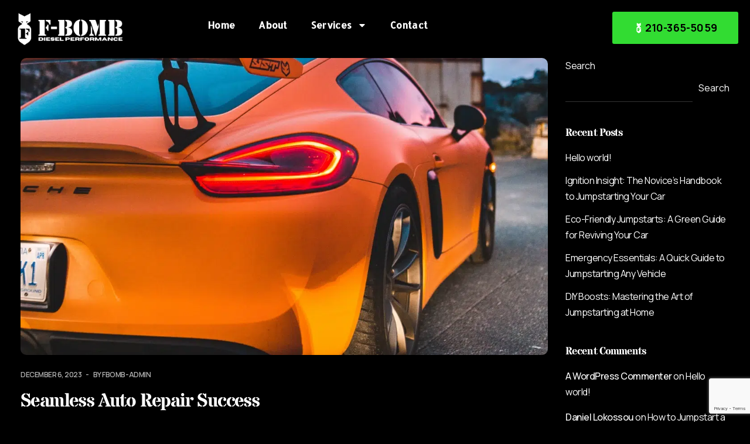

--- FILE ---
content_type: text/html; charset=UTF-8
request_url: https://fbombperformance.com/pt-portfolio-category/electrical-repairs/
body_size: 39676
content:
<!DOCTYPE html>
<html lang="en-US">
<head>
	<meta charset="UTF-8">
	<meta name="viewport" content="width=device-width, initial-scale=1.0, viewport-fit=cover" />		<meta name='robots' content='index, follow, max-image-preview:large, max-snippet:-1, max-video-preview:-1' />

	<!-- This site is optimized with the Yoast SEO plugin v26.8 - https://yoast.com/product/yoast-seo-wordpress/ -->
	<title>Electrical Repairs Archives - F-Bomb Automotive</title>
	<link rel="canonical" href="https://fbombperformance.com/pt-portfolio-category/electrical-repairs/" />
	<meta property="og:locale" content="en_US" />
	<meta property="og:type" content="article" />
	<meta property="og:title" content="Electrical Repairs Archives - F-Bomb Automotive" />
	<meta property="og:url" content="https://fbombperformance.com/pt-portfolio-category/electrical-repairs/" />
	<meta property="og:site_name" content="F-Bomb Automotive" />
	<meta name="twitter:card" content="summary_large_image" />
	<script type="application/ld+json" class="yoast-schema-graph">{"@context":"https://schema.org","@graph":[{"@type":"CollectionPage","@id":"https://fbombperformance.com/pt-portfolio-category/electrical-repairs/","url":"https://fbombperformance.com/pt-portfolio-category/electrical-repairs/","name":"Electrical Repairs Archives - F-Bomb Automotive","isPartOf":{"@id":"https://fbombperformance.com/#website"},"primaryImageOfPage":{"@id":"https://fbombperformance.com/pt-portfolio-category/electrical-repairs/#primaryimage"},"image":{"@id":"https://fbombperformance.com/pt-portfolio-category/electrical-repairs/#primaryimage"},"thumbnailUrl":"https://fbombperformance.com/wp-content/uploads/2023/12/automate-99.webp","breadcrumb":{"@id":"https://fbombperformance.com/pt-portfolio-category/electrical-repairs/#breadcrumb"},"inLanguage":"en-US"},{"@type":"ImageObject","inLanguage":"en-US","@id":"https://fbombperformance.com/pt-portfolio-category/electrical-repairs/#primaryimage","url":"https://fbombperformance.com/wp-content/uploads/2023/12/automate-99.webp","contentUrl":"https://fbombperformance.com/wp-content/uploads/2023/12/automate-99.webp","width":1176,"height":1176},{"@type":"BreadcrumbList","@id":"https://fbombperformance.com/pt-portfolio-category/electrical-repairs/#breadcrumb","itemListElement":[{"@type":"ListItem","position":1,"name":"Home","item":"https://fbombperformance.com/"},{"@type":"ListItem","position":2,"name":"Electrical Repairs"}]},{"@type":"WebSite","@id":"https://fbombperformance.com/#website","url":"https://fbombperformance.com/","name":"F-Bomb Automotive","description":"","potentialAction":[{"@type":"SearchAction","target":{"@type":"EntryPoint","urlTemplate":"https://fbombperformance.com/?s={search_term_string}"},"query-input":{"@type":"PropertyValueSpecification","valueRequired":true,"valueName":"search_term_string"}}],"inLanguage":"en-US"}]}</script>
	<!-- / Yoast SEO plugin. -->


<link rel='dns-prefetch' href='//use.typekit.net' />
<link rel='dns-prefetch' href='//fonts.googleapis.com' />
<link rel="alternate" type="application/rss+xml" title="F-Bomb Automotive &raquo; Feed" href="https://fbombperformance.com/feed/" />
<link rel="alternate" type="application/rss+xml" title="F-Bomb Automotive &raquo; Comments Feed" href="https://fbombperformance.com/comments/feed/" />
<link rel="alternate" type="application/rss+xml" title="F-Bomb Automotive &raquo; Electrical Repairs Portfolio Category Feed" href="https://fbombperformance.com/pt-portfolio-category/electrical-repairs/feed/" />
<style id='wp-img-auto-sizes-contain-inline-css'>
img:is([sizes=auto i],[sizes^="auto," i]){contain-intrinsic-size:3000px 1500px}
/*# sourceURL=wp-img-auto-sizes-contain-inline-css */
</style>
<style id='wp-emoji-styles-inline-css'>

	img.wp-smiley, img.emoji {
		display: inline !important;
		border: none !important;
		box-shadow: none !important;
		height: 1em !important;
		width: 1em !important;
		margin: 0 0.07em !important;
		vertical-align: -0.1em !important;
		background: none !important;
		padding: 0 !important;
	}
/*# sourceURL=wp-emoji-styles-inline-css */
</style>
<link rel='stylesheet' id='wp-block-library-css' href='https://fbombperformance.com/wp-includes/css/dist/block-library/style.min.css?ver=6.9' media='all' />
<style id='classic-theme-styles-inline-css'>
/*! This file is auto-generated */
.wp-block-button__link{color:#fff;background-color:#32373c;border-radius:9999px;box-shadow:none;text-decoration:none;padding:calc(.667em + 2px) calc(1.333em + 2px);font-size:1.125em}.wp-block-file__button{background:#32373c;color:#fff;text-decoration:none}
/*# sourceURL=/wp-includes/css/classic-themes.min.css */
</style>
<style id='global-styles-inline-css'>
:root{--wp--preset--aspect-ratio--square: 1;--wp--preset--aspect-ratio--4-3: 4/3;--wp--preset--aspect-ratio--3-4: 3/4;--wp--preset--aspect-ratio--3-2: 3/2;--wp--preset--aspect-ratio--2-3: 2/3;--wp--preset--aspect-ratio--16-9: 16/9;--wp--preset--aspect-ratio--9-16: 9/16;--wp--preset--color--black: #000000;--wp--preset--color--cyan-bluish-gray: #abb8c3;--wp--preset--color--white: #ffffff;--wp--preset--color--pale-pink: #f78da7;--wp--preset--color--vivid-red: #cf2e2e;--wp--preset--color--luminous-vivid-orange: #ff6900;--wp--preset--color--luminous-vivid-amber: #fcb900;--wp--preset--color--light-green-cyan: #7bdcb5;--wp--preset--color--vivid-green-cyan: #00d084;--wp--preset--color--pale-cyan-blue: #8ed1fc;--wp--preset--color--vivid-cyan-blue: #0693e3;--wp--preset--color--vivid-purple: #9b51e0;--wp--preset--gradient--vivid-cyan-blue-to-vivid-purple: linear-gradient(135deg,rgb(6,147,227) 0%,rgb(155,81,224) 100%);--wp--preset--gradient--light-green-cyan-to-vivid-green-cyan: linear-gradient(135deg,rgb(122,220,180) 0%,rgb(0,208,130) 100%);--wp--preset--gradient--luminous-vivid-amber-to-luminous-vivid-orange: linear-gradient(135deg,rgb(252,185,0) 0%,rgb(255,105,0) 100%);--wp--preset--gradient--luminous-vivid-orange-to-vivid-red: linear-gradient(135deg,rgb(255,105,0) 0%,rgb(207,46,46) 100%);--wp--preset--gradient--very-light-gray-to-cyan-bluish-gray: linear-gradient(135deg,rgb(238,238,238) 0%,rgb(169,184,195) 100%);--wp--preset--gradient--cool-to-warm-spectrum: linear-gradient(135deg,rgb(74,234,220) 0%,rgb(151,120,209) 20%,rgb(207,42,186) 40%,rgb(238,44,130) 60%,rgb(251,105,98) 80%,rgb(254,248,76) 100%);--wp--preset--gradient--blush-light-purple: linear-gradient(135deg,rgb(255,206,236) 0%,rgb(152,150,240) 100%);--wp--preset--gradient--blush-bordeaux: linear-gradient(135deg,rgb(254,205,165) 0%,rgb(254,45,45) 50%,rgb(107,0,62) 100%);--wp--preset--gradient--luminous-dusk: linear-gradient(135deg,rgb(255,203,112) 0%,rgb(199,81,192) 50%,rgb(65,88,208) 100%);--wp--preset--gradient--pale-ocean: linear-gradient(135deg,rgb(255,245,203) 0%,rgb(182,227,212) 50%,rgb(51,167,181) 100%);--wp--preset--gradient--electric-grass: linear-gradient(135deg,rgb(202,248,128) 0%,rgb(113,206,126) 100%);--wp--preset--gradient--midnight: linear-gradient(135deg,rgb(2,3,129) 0%,rgb(40,116,252) 100%);--wp--preset--font-size--small: 13px;--wp--preset--font-size--medium: 20px;--wp--preset--font-size--large: 36px;--wp--preset--font-size--x-large: 42px;--wp--preset--spacing--20: 0.44rem;--wp--preset--spacing--30: 0.67rem;--wp--preset--spacing--40: 1rem;--wp--preset--spacing--50: 1.5rem;--wp--preset--spacing--60: 2.25rem;--wp--preset--spacing--70: 3.38rem;--wp--preset--spacing--80: 5.06rem;--wp--preset--shadow--natural: 6px 6px 9px rgba(0, 0, 0, 0.2);--wp--preset--shadow--deep: 12px 12px 50px rgba(0, 0, 0, 0.4);--wp--preset--shadow--sharp: 6px 6px 0px rgba(0, 0, 0, 0.2);--wp--preset--shadow--outlined: 6px 6px 0px -3px rgb(255, 255, 255), 6px 6px rgb(0, 0, 0);--wp--preset--shadow--crisp: 6px 6px 0px rgb(0, 0, 0);}:where(.is-layout-flex){gap: 0.5em;}:where(.is-layout-grid){gap: 0.5em;}body .is-layout-flex{display: flex;}.is-layout-flex{flex-wrap: wrap;align-items: center;}.is-layout-flex > :is(*, div){margin: 0;}body .is-layout-grid{display: grid;}.is-layout-grid > :is(*, div){margin: 0;}:where(.wp-block-columns.is-layout-flex){gap: 2em;}:where(.wp-block-columns.is-layout-grid){gap: 2em;}:where(.wp-block-post-template.is-layout-flex){gap: 1.25em;}:where(.wp-block-post-template.is-layout-grid){gap: 1.25em;}.has-black-color{color: var(--wp--preset--color--black) !important;}.has-cyan-bluish-gray-color{color: var(--wp--preset--color--cyan-bluish-gray) !important;}.has-white-color{color: var(--wp--preset--color--white) !important;}.has-pale-pink-color{color: var(--wp--preset--color--pale-pink) !important;}.has-vivid-red-color{color: var(--wp--preset--color--vivid-red) !important;}.has-luminous-vivid-orange-color{color: var(--wp--preset--color--luminous-vivid-orange) !important;}.has-luminous-vivid-amber-color{color: var(--wp--preset--color--luminous-vivid-amber) !important;}.has-light-green-cyan-color{color: var(--wp--preset--color--light-green-cyan) !important;}.has-vivid-green-cyan-color{color: var(--wp--preset--color--vivid-green-cyan) !important;}.has-pale-cyan-blue-color{color: var(--wp--preset--color--pale-cyan-blue) !important;}.has-vivid-cyan-blue-color{color: var(--wp--preset--color--vivid-cyan-blue) !important;}.has-vivid-purple-color{color: var(--wp--preset--color--vivid-purple) !important;}.has-black-background-color{background-color: var(--wp--preset--color--black) !important;}.has-cyan-bluish-gray-background-color{background-color: var(--wp--preset--color--cyan-bluish-gray) !important;}.has-white-background-color{background-color: var(--wp--preset--color--white) !important;}.has-pale-pink-background-color{background-color: var(--wp--preset--color--pale-pink) !important;}.has-vivid-red-background-color{background-color: var(--wp--preset--color--vivid-red) !important;}.has-luminous-vivid-orange-background-color{background-color: var(--wp--preset--color--luminous-vivid-orange) !important;}.has-luminous-vivid-amber-background-color{background-color: var(--wp--preset--color--luminous-vivid-amber) !important;}.has-light-green-cyan-background-color{background-color: var(--wp--preset--color--light-green-cyan) !important;}.has-vivid-green-cyan-background-color{background-color: var(--wp--preset--color--vivid-green-cyan) !important;}.has-pale-cyan-blue-background-color{background-color: var(--wp--preset--color--pale-cyan-blue) !important;}.has-vivid-cyan-blue-background-color{background-color: var(--wp--preset--color--vivid-cyan-blue) !important;}.has-vivid-purple-background-color{background-color: var(--wp--preset--color--vivid-purple) !important;}.has-black-border-color{border-color: var(--wp--preset--color--black) !important;}.has-cyan-bluish-gray-border-color{border-color: var(--wp--preset--color--cyan-bluish-gray) !important;}.has-white-border-color{border-color: var(--wp--preset--color--white) !important;}.has-pale-pink-border-color{border-color: var(--wp--preset--color--pale-pink) !important;}.has-vivid-red-border-color{border-color: var(--wp--preset--color--vivid-red) !important;}.has-luminous-vivid-orange-border-color{border-color: var(--wp--preset--color--luminous-vivid-orange) !important;}.has-luminous-vivid-amber-border-color{border-color: var(--wp--preset--color--luminous-vivid-amber) !important;}.has-light-green-cyan-border-color{border-color: var(--wp--preset--color--light-green-cyan) !important;}.has-vivid-green-cyan-border-color{border-color: var(--wp--preset--color--vivid-green-cyan) !important;}.has-pale-cyan-blue-border-color{border-color: var(--wp--preset--color--pale-cyan-blue) !important;}.has-vivid-cyan-blue-border-color{border-color: var(--wp--preset--color--vivid-cyan-blue) !important;}.has-vivid-purple-border-color{border-color: var(--wp--preset--color--vivid-purple) !important;}.has-vivid-cyan-blue-to-vivid-purple-gradient-background{background: var(--wp--preset--gradient--vivid-cyan-blue-to-vivid-purple) !important;}.has-light-green-cyan-to-vivid-green-cyan-gradient-background{background: var(--wp--preset--gradient--light-green-cyan-to-vivid-green-cyan) !important;}.has-luminous-vivid-amber-to-luminous-vivid-orange-gradient-background{background: var(--wp--preset--gradient--luminous-vivid-amber-to-luminous-vivid-orange) !important;}.has-luminous-vivid-orange-to-vivid-red-gradient-background{background: var(--wp--preset--gradient--luminous-vivid-orange-to-vivid-red) !important;}.has-very-light-gray-to-cyan-bluish-gray-gradient-background{background: var(--wp--preset--gradient--very-light-gray-to-cyan-bluish-gray) !important;}.has-cool-to-warm-spectrum-gradient-background{background: var(--wp--preset--gradient--cool-to-warm-spectrum) !important;}.has-blush-light-purple-gradient-background{background: var(--wp--preset--gradient--blush-light-purple) !important;}.has-blush-bordeaux-gradient-background{background: var(--wp--preset--gradient--blush-bordeaux) !important;}.has-luminous-dusk-gradient-background{background: var(--wp--preset--gradient--luminous-dusk) !important;}.has-pale-ocean-gradient-background{background: var(--wp--preset--gradient--pale-ocean) !important;}.has-electric-grass-gradient-background{background: var(--wp--preset--gradient--electric-grass) !important;}.has-midnight-gradient-background{background: var(--wp--preset--gradient--midnight) !important;}.has-small-font-size{font-size: var(--wp--preset--font-size--small) !important;}.has-medium-font-size{font-size: var(--wp--preset--font-size--medium) !important;}.has-large-font-size{font-size: var(--wp--preset--font-size--large) !important;}.has-x-large-font-size{font-size: var(--wp--preset--font-size--x-large) !important;}
:where(.wp-block-post-template.is-layout-flex){gap: 1.25em;}:where(.wp-block-post-template.is-layout-grid){gap: 1.25em;}
:where(.wp-block-term-template.is-layout-flex){gap: 1.25em;}:where(.wp-block-term-template.is-layout-grid){gap: 1.25em;}
:where(.wp-block-columns.is-layout-flex){gap: 2em;}:where(.wp-block-columns.is-layout-grid){gap: 2em;}
:root :where(.wp-block-pullquote){font-size: 1.5em;line-height: 1.6;}
/*# sourceURL=global-styles-inline-css */
</style>
<link rel='stylesheet' id='contact-form-7-css' href='https://fbombperformance.com/wp-content/plugins/contact-form-7/includes/css/styles.css?ver=6.1.4' media='all' />
<link rel='stylesheet' id='custom-typekit-css-css' href='https://use.typekit.net/gjp4tge.css?ver=2.1.1' media='all' />
<link rel='stylesheet' id='elementor-frontend-css' href='https://fbombperformance.com/wp-content/plugins/elementor/assets/css/frontend.min.css?ver=3.34.2' media='all' />
<link rel='stylesheet' id='elementor-post-9-css' href='https://fbombperformance.com/wp-content/uploads/elementor/css/post-9.css?ver=1769435262' media='all' />
<style id='woocommerce-inline-inline-css'>
.woocommerce form .form-row .required { visibility: visible; }
/*# sourceURL=woocommerce-inline-inline-css */
</style>
<link rel='stylesheet' id='widget-image-css' href='https://fbombperformance.com/wp-content/plugins/elementor/assets/css/widget-image.min.css?ver=3.34.2' media='all' />
<link rel='stylesheet' id='widget-nav-menu-css' href='https://fbombperformance.com/wp-content/plugins/elementor-pro/assets/css/widget-nav-menu.min.css?ver=3.27.4' media='all' />
<link rel='stylesheet' id='widget-heading-css' href='https://fbombperformance.com/wp-content/plugins/elementor/assets/css/widget-heading.min.css?ver=3.34.2' media='all' />
<link rel='stylesheet' id='elementor-post-2420-css' href='https://fbombperformance.com/wp-content/uploads/elementor/css/post-2420.css?ver=1769435262' media='all' />
<link rel='stylesheet' id='elementor-post-2425-css' href='https://fbombperformance.com/wp-content/uploads/elementor/css/post-2425.css?ver=1769435262' media='all' />
<link rel='stylesheet' id='popup-css-css' href='https://fbombperformance.com/wp-content/plugins/pt-automate-addons/include/popup/style.css?ver=1.0.0' media='all' />
<link rel='stylesheet' id='pt-google-fonts-css' href='https://fonts.googleapis.com/css?family=DM+Sans%3A100%2C100italic%2C200%2C200italic%2C300%2C300italic%2C400%2C400italic%2C500%2C500italic%2C600%2C600italic%2C700%2C700italic%2C800%2C800italic%2C900%2C900italic%7CManrope%3A100%2C100italic%2C200%2C200italic%2C300%2C300italic%2C400%2C400italic%2C500%2C500italic%2C600%2C600italic%2C700%2C700italic%2C800%2C800italic%2C900%2C900italic%7CAllerta+Stencil%3A100%2C100italic%2C200%2C200italic%2C300%2C300italic%2C400%2C400italic%2C500%2C500italic%2C600%2C600italic%2C700%2C700italic%2C800%2C800italic%2C900%2C900italic&#038;display=swap&#038;ver=6.9' media='all' />
<link rel='stylesheet' id='ekit-widget-styles-css' href='https://fbombperformance.com/wp-content/plugins/elementskit-lite/widgets/init/assets/css/widget-styles.css?ver=3.7.8' media='all' />
<link rel='stylesheet' id='ekit-responsive-css' href='https://fbombperformance.com/wp-content/plugins/elementskit-lite/widgets/init/assets/css/responsive.css?ver=3.7.8' media='all' />
<link rel='stylesheet' id='eael-general-css' href='https://fbombperformance.com/wp-content/plugins/essential-addons-for-elementor-lite/assets/front-end/css/view/general.min.css?ver=6.5.9' media='all' />
<link rel='stylesheet' id='elementor-icons-pticons-css' href='https://fbombperformance.com/wp-content/themes/automate/css/pticons.css?ver=1.0.0' media='all' />
<link rel='stylesheet' id='yprm-style-css' href='https://fbombperformance.com/wp-content/themes/automate/css/main.css?ver=6.9' media='all' />
<link rel='stylesheet' id='fontawesome-css' href='https://fbombperformance.com/wp-content/plugins/pt-automate-addons/assets/css/fontawesome.min.css?ver=6.9' media='all' />
<link rel='stylesheet' id='swiper-css' href='https://fbombperformance.com/wp-content/plugins/elementor/assets/lib/swiper/v8/css/swiper.min.css?ver=8.4.5' media='all' />
<script src="https://fbombperformance.com/wp-includes/js/jquery/jquery.min.js?ver=3.7.1" id="jquery-core-js"></script>
<script src="https://fbombperformance.com/wp-includes/js/jquery/jquery-migrate.min.js?ver=3.4.1" id="jquery-migrate-js"></script>
<script src="https://fbombperformance.com/wp-content/plugins/woocommerce/assets/js/jquery-blockui/jquery.blockUI.min.js?ver=2.7.0-wc.10.4.3" id="wc-jquery-blockui-js" defer data-wp-strategy="defer"></script>
<script id="wc-add-to-cart-js-extra">
var wc_add_to_cart_params = {"ajax_url":"/wp-admin/admin-ajax.php","wc_ajax_url":"/?wc-ajax=%%endpoint%%","i18n_view_cart":"View cart","cart_url":"https://fbombperformance.com","is_cart":"","cart_redirect_after_add":"no"};
//# sourceURL=wc-add-to-cart-js-extra
</script>
<script src="https://fbombperformance.com/wp-content/plugins/woocommerce/assets/js/frontend/add-to-cart.min.js?ver=10.4.3" id="wc-add-to-cart-js" defer data-wp-strategy="defer"></script>
<script src="https://fbombperformance.com/wp-content/plugins/woocommerce/assets/js/js-cookie/js.cookie.min.js?ver=2.1.4-wc.10.4.3" id="wc-js-cookie-js" defer data-wp-strategy="defer"></script>
<script id="woocommerce-js-extra">
var woocommerce_params = {"ajax_url":"/wp-admin/admin-ajax.php","wc_ajax_url":"/?wc-ajax=%%endpoint%%","i18n_password_show":"Show password","i18n_password_hide":"Hide password"};
//# sourceURL=woocommerce-js-extra
</script>
<script src="https://fbombperformance.com/wp-content/plugins/woocommerce/assets/js/frontend/woocommerce.min.js?ver=10.4.3" id="woocommerce-js" defer data-wp-strategy="defer"></script>
<script id="zilla-likes-js-extra">
var zilla_likes = {"ajaxurl":"https://fbombperformance.com/wp-admin/admin-ajax.php"};
//# sourceURL=zilla-likes-js-extra
</script>
<script src="https://fbombperformance.com/wp-content/plugins/pt-automate-addons/assets/js/zilla-likes.js?ver=6.9" id="zilla-likes-js"></script>
<link rel="https://api.w.org/" href="https://fbombperformance.com/wp-json/" /><link rel="EditURI" type="application/rsd+xml" title="RSD" href="https://fbombperformance.com/xmlrpc.php?rsd" />
<meta name="generator" content="WordPress 6.9" />
<meta name="generator" content="WooCommerce 10.4.3" />
<meta name="generator" content="Redux 4.5.10" />	<noscript><style>.woocommerce-product-gallery{ opacity: 1 !important; }</style></noscript>
	<meta name="generator" content="Elementor 3.34.2; features: e_font_icon_svg, additional_custom_breakpoints; settings: css_print_method-external, google_font-enabled, font_display-swap">
<script id="superflowToolbarScript" data-sf-platform="wordpress-elementor-manual" async src="https://cdn.jsdelivr.net/npm/@usesuperflow/toolbar/superflow.min.js?apiKey=Me4aGzF1Y4U8zkiBtR9d&projectId=1310152050919753"></script>
<!-- Google Tag Manager -->
<script>(function(w,d,s,l,i){w[l]=w[l]||[];w[l].push({'gtm.start':
new Date().getTime(),event:'gtm.js'});var f=d.getElementsByTagName(s)[0],
j=d.createElement(s),dl=l!='dataLayer'?'&l='+l:'';j.async=true;j.src=
'https://www.googletagmanager.com/gtm.js?id='+i+dl;f.parentNode.insertBefore(j,f);
})(window,document,'script','dataLayer','GTM-W9K3L579');</script>
<!-- End Google Tag Manager -->
			<style>
				.e-con.e-parent:nth-of-type(n+4):not(.e-lazyloaded):not(.e-no-lazyload),
				.e-con.e-parent:nth-of-type(n+4):not(.e-lazyloaded):not(.e-no-lazyload) * {
					background-image: none !important;
				}
				@media screen and (max-height: 1024px) {
					.e-con.e-parent:nth-of-type(n+3):not(.e-lazyloaded):not(.e-no-lazyload),
					.e-con.e-parent:nth-of-type(n+3):not(.e-lazyloaded):not(.e-no-lazyload) * {
						background-image: none !important;
					}
				}
				@media screen and (max-height: 640px) {
					.e-con.e-parent:nth-of-type(n+2):not(.e-lazyloaded):not(.e-no-lazyload),
					.e-con.e-parent:nth-of-type(n+2):not(.e-lazyloaded):not(.e-no-lazyload) * {
						background-image: none !important;
					}
				}
			</style>
			<link rel="icon" href="https://fbombperformance.com/wp-content/uploads/2024/03/cropped-Fbomb_logo-removebg-preview-32x32.png" sizes="32x32" />
<link rel="icon" href="https://fbombperformance.com/wp-content/uploads/2024/03/cropped-Fbomb_logo-removebg-preview-192x192.png" sizes="192x192" />
<link rel="apple-touch-icon" href="https://fbombperformance.com/wp-content/uploads/2024/03/cropped-Fbomb_logo-removebg-preview-180x180.png" />
<meta name="msapplication-TileImage" content="https://fbombperformance.com/wp-content/uploads/2024/03/cropped-Fbomb_logo-removebg-preview-270x270.png" />
		<style id="wp-custom-css">
			.elementor-19 .elementor-element.elementor-element-4b6b73a .elementor-repeater-item-07b7f72 .pt-heading-title span {
	background: none !important;
}

.btn-center {
	text-align: center;
}
.elementor-button-content-wrapper{
	align-items:center;
}
.elementor-button-icon svg{
	font-size:20px !important;
}		</style>
		<style id="yprm_theme-dynamic-css" title="dynamic-css" class="redux-options-output">:root{--pt-color-primary:#0A0707;}:root{--pt-color-secondary:#0A0707;}:root{--pt-color-text:#000000;}:root{--pt-color-accent:#0FEA00;}:root{--pt-color-bg:#EBECEF;}.scheme-dark{--pt-color-text:#FFFFFF;}.scheme-dark{--pt-color-bg:#000000;}:root{--pt-font-primary:Stardos Stencil;}:root{--pt-font-secondary:DM Sans;}:root{--pt-font-text:Manrope;}:root{--pt-font-accent:DM Sans;}:root{--pt-typography-body-font-family: Manrope,Arial, Helvetica, sans-serif;--pt-typography-body-font-weight: 400;--pt-typography-body-font-size: 16px;}@media (max-width: 1024px) { :root { --pt-typography-body-font-size: 16px; } }@media (max-width: 767px) { :root { --pt-typography-body-font-size: 16px; } }:root{--pt-typography-h1-font-family: DM Sans,Arial, Helvetica, sans-serif;--pt-typography-h1-font-weight: 600;--pt-typography-h1-font-size: 64px;}@media (max-width: 1024px) { :root { --pt-typography-h1-font-size: 42px; } }@media (max-width: 767px) { :root { --pt-typography-h1-font-size: 32px; } }:root{--pt-typography-h2-font-family: DM Sans,Arial, Helvetica, sans-serif;--pt-typography-h2-font-weight: 600;--pt-typography-h2-font-size: 48px;}@media (max-width: 1024px) { :root { --pt-typography-h2-font-size: 36px; } }@media (max-width: 767px) { :root { --pt-typography-h2-font-size: 30px; } }:root{--pt-typography-h3-font-family: DM Sans,Arial, Helvetica, sans-serif;--pt-typography-h3-font-weight: 600;--pt-typography-h3-font-size: 32px;}@media (max-width: 1024px) { :root { --pt-typography-h3-font-size: 30px; } }@media (max-width: 767px) { :root { --pt-typography-h3-font-size: 28px; } }:root{--pt-typography-h4-font-family: DM Sans,Arial, Helvetica, sans-serif;--pt-typography-h4-font-weight: 600;--pt-typography-h4-font-size: 24px;}@media (max-width: 1024px) { :root { --pt-typography-h4-font-size: 22px; } }@media (max-width: 767px) { :root { --pt-typography-h4-font-size: 20px; } }:root{--pt-typography-h5-font-family: DM Sans,Arial, Helvetica, sans-serif;--pt-typography-h5-font-weight: 600;--pt-typography-h5-font-size: 22px;}@media (max-width: 1024px) { :root { --pt-typography-h5-font-size: 20px; } }@media (max-width: 767px) { :root { --pt-typography-h5-font-size: 18px; } }:root{--pt-typography-h6-font-family: DM Sans,Arial, Helvetica, sans-serif;--pt-typography-h6-font-weight: 600;--pt-typography-h6-font-size: 20px;}@media (max-width: 1024px) { :root { --pt-typography-h6-font-size: 18px; } }@media (max-width: 767px) { :root { --pt-typography-h6-font-size: 16px; } }</style></head>
<body class="archive tax-pt-portfolio-category term-electrical-repairs term-15 wp-theme-automate theme-automate chrome osx woocommerce-no-js no-js right-click-disable-false loading scheme-dark has-no-elementor elementor-default elementor-kit-9">
<!-- Google Tag Manager (noscript) -->
<noscript><iframe src="https://www.googletagmanager.com/ns.html?id=GTM-W9K3L579"
height="0" width="0" style="display:none;visibility:hidden"></iframe></noscript>
<!-- End Google Tag Manager (noscript) -->
		<div data-elementor-type="header" data-elementor-id="2420" class="elementor elementor-2420 elementor-location-header" data-elementor-post-type="elementor_library">
			<div data-particle_enable="false" data-particle-mobile-disabled="false" class="elementor-element elementor-element-2867b2b e-flex e-con-boxed e-con e-parent" data-id="2867b2b" data-element_type="container">
					<div class="e-con-inner">
		<div data-particle_enable="false" data-particle-mobile-disabled="false" class="elementor-element elementor-element-416d033 e-con-full e-flex e-con e-child" data-id="416d033" data-element_type="container">
				<div class="elementor-element elementor-element-d967a40 elementor-widget elementor-widget-image" data-id="d967a40" data-element_type="widget" data-widget_type="image.default">
				<div class="elementor-widget-container">
																<a href="https://fbombperformance.com/">
							<img fetchpriority="high" width="1024" height="304" src="https://fbombperformance.com/wp-content/uploads/2024/01/F-Bomb-Logo_White-1024x304.png" class="attachment-large size-large wp-image-3396" alt="" srcset="https://fbombperformance.com/wp-content/uploads/2024/01/F-Bomb-Logo_White-1024x304.png 1024w, https://fbombperformance.com/wp-content/uploads/2024/01/F-Bomb-Logo_White-300x89.png 300w, https://fbombperformance.com/wp-content/uploads/2024/01/F-Bomb-Logo_White-768x228.png 768w, https://fbombperformance.com/wp-content/uploads/2024/01/F-Bomb-Logo_White-1536x456.png 1536w, https://fbombperformance.com/wp-content/uploads/2024/01/F-Bomb-Logo_White-1080x321.png 1080w, https://fbombperformance.com/wp-content/uploads/2024/01/F-Bomb-Logo_White.png 1868w" sizes="(max-width: 1024px) 100vw, 1024px" />								</a>
															</div>
				</div>
				</div>
		<div data-particle_enable="false" data-particle-mobile-disabled="false" class="elementor-element elementor-element-abbbe22 e-con-full e-flex e-con e-child" data-id="abbbe22" data-element_type="container">
				<div class="elementor-element elementor-element-41799ed elementor-nav-menu--stretch elementor-nav-menu--dropdown-tablet elementor-nav-menu__text-align-aside elementor-nav-menu--toggle elementor-nav-menu--burger elementor-widget elementor-widget-nav-menu" data-id="41799ed" data-element_type="widget" data-settings="{&quot;full_width&quot;:&quot;stretch&quot;,&quot;layout&quot;:&quot;horizontal&quot;,&quot;submenu_icon&quot;:{&quot;value&quot;:&quot;&lt;svg class=\&quot;e-font-icon-svg e-fas-caret-down\&quot; viewBox=\&quot;0 0 320 512\&quot; xmlns=\&quot;http:\/\/www.w3.org\/2000\/svg\&quot;&gt;&lt;path d=\&quot;M31.3 192h257.3c17.8 0 26.7 21.5 14.1 34.1L174.1 354.8c-7.8 7.8-20.5 7.8-28.3 0L17.2 226.1C4.6 213.5 13.5 192 31.3 192z\&quot;&gt;&lt;\/path&gt;&lt;\/svg&gt;&quot;,&quot;library&quot;:&quot;fa-solid&quot;},&quot;toggle&quot;:&quot;burger&quot;}" data-widget_type="nav-menu.default">
				<div class="elementor-widget-container">
								<nav aria-label="Menu" class="elementor-nav-menu--main elementor-nav-menu__container elementor-nav-menu--layout-horizontal e--pointer-underline e--animation-fade">
				<ul id="menu-1-41799ed" class="elementor-nav-menu"><li class="menu-item menu-item-type-post_type menu-item-object-page menu-item-home menu-item-38"><a href="https://fbombperformance.com/" class="elementor-item">Home</a></li>
<li class="menu-item menu-item-type-post_type menu-item-object-page menu-item-1845"><a href="https://fbombperformance.com/about/" class="elementor-item">About</a></li>
<li class="menu-item menu-item-type-post_type menu-item-object-page menu-item-has-children menu-item-1847"><a href="https://fbombperformance.com/services/" class="elementor-item">Services</a><span class="submenu-toggle"></span>
<ul class="sub-menu elementor-nav-menu--dropdown">
	<li class="menu-item menu-item-type-post_type menu-item-object-page menu-item-1844"><a href="https://fbombperformance.com/vehicle-repairs/" class="elementor-sub-item">Vehicle Repairs</a></li>
	<li class="menu-item menu-item-type-post_type menu-item-object-page menu-item-1843"><a href="https://fbombperformance.com/vehicle-performance/" class="elementor-sub-item">Vehicle Performance</a></li>
	<li class="menu-item menu-item-type-custom menu-item-object-custom menu-item-3203"><a href="https://fbombperformance.com/vehicle-repairs/#fleet_services" class="elementor-sub-item elementor-item-anchor">Fleet Services</a></li>
</ul>
</li>
<li class="menu-item menu-item-type-post_type menu-item-object-page menu-item-31"><a href="https://fbombperformance.com/contact/" class="elementor-item">Contact</a></li>
</ul>			</nav>
					<div class="elementor-menu-toggle" role="button" tabindex="0" aria-label="Menu Toggle" aria-expanded="false">
			<svg aria-hidden="true" role="presentation" class="elementor-menu-toggle__icon--open e-font-icon-svg e-eicon-menu-bar" viewBox="0 0 1000 1000" xmlns="http://www.w3.org/2000/svg"><path d="M104 333H896C929 333 958 304 958 271S929 208 896 208H104C71 208 42 237 42 271S71 333 104 333ZM104 583H896C929 583 958 554 958 521S929 458 896 458H104C71 458 42 487 42 521S71 583 104 583ZM104 833H896C929 833 958 804 958 771S929 708 896 708H104C71 708 42 737 42 771S71 833 104 833Z"></path></svg><svg aria-hidden="true" role="presentation" class="elementor-menu-toggle__icon--close e-font-icon-svg e-eicon-close" viewBox="0 0 1000 1000" xmlns="http://www.w3.org/2000/svg"><path d="M742 167L500 408 258 167C246 154 233 150 217 150 196 150 179 158 167 167 154 179 150 196 150 212 150 229 154 242 171 254L408 500 167 742C138 771 138 800 167 829 196 858 225 858 254 829L496 587 738 829C750 842 767 846 783 846 800 846 817 842 829 829 842 817 846 804 846 783 846 767 842 750 829 737L588 500 833 258C863 229 863 200 833 171 804 137 775 137 742 167Z"></path></svg>		</div>
					<nav class="elementor-nav-menu--dropdown elementor-nav-menu__container" aria-hidden="true">
				<ul id="menu-2-41799ed" class="elementor-nav-menu"><li class="menu-item menu-item-type-post_type menu-item-object-page menu-item-home menu-item-38"><a href="https://fbombperformance.com/" class="elementor-item" tabindex="-1">Home</a></li>
<li class="menu-item menu-item-type-post_type menu-item-object-page menu-item-1845"><a href="https://fbombperformance.com/about/" class="elementor-item" tabindex="-1">About</a></li>
<li class="menu-item menu-item-type-post_type menu-item-object-page menu-item-has-children menu-item-1847"><a href="https://fbombperformance.com/services/" class="elementor-item" tabindex="-1">Services</a><span class="submenu-toggle"></span>
<ul class="sub-menu elementor-nav-menu--dropdown">
	<li class="menu-item menu-item-type-post_type menu-item-object-page menu-item-1844"><a href="https://fbombperformance.com/vehicle-repairs/" class="elementor-sub-item" tabindex="-1">Vehicle Repairs</a></li>
	<li class="menu-item menu-item-type-post_type menu-item-object-page menu-item-1843"><a href="https://fbombperformance.com/vehicle-performance/" class="elementor-sub-item" tabindex="-1">Vehicle Performance</a></li>
	<li class="menu-item menu-item-type-custom menu-item-object-custom menu-item-3203"><a href="https://fbombperformance.com/vehicle-repairs/#fleet_services" class="elementor-sub-item elementor-item-anchor" tabindex="-1">Fleet Services</a></li>
</ul>
</li>
<li class="menu-item menu-item-type-post_type menu-item-object-page menu-item-31"><a href="https://fbombperformance.com/contact/" class="elementor-item" tabindex="-1">Contact</a></li>
</ul>			</nav>
						</div>
				</div>
				</div>
		<div data-particle_enable="false" data-particle-mobile-disabled="false" class="elementor-element elementor-element-ca2579f e-con-full elementor-hidden-mobile e-flex e-con e-child" data-id="ca2579f" data-element_type="container">
				<div class="elementor-element elementor-element-1583d08 elementor-widget__width-auto elementor-hidden-mobile elementor-widget-mobile__width-initial elementor-align-right elementor-widget elementor-widget-button" data-id="1583d08" data-element_type="widget" data-widget_type="button.default">
				<div class="elementor-widget-container">
									<div class="elementor-button-wrapper">
					<a class="elementor-button elementor-button-link elementor-size-sm" href="tel:12103655059%20">
						<span class="elementor-button-content-wrapper">
						<span class="elementor-button-icon">
				<svg xmlns="http://www.w3.org/2000/svg" xmlns:xlink="http://www.w3.org/1999/xlink" id="Layer_1" x="0px" y="0px" viewBox="0 0 612 792" style="enable-background:new 0 0 612 792;" xml:space="preserve"><image style="overflow:visible;" width="512" height="574" xlink:href="[data-uri]" transform="matrix(1 0 0 1 22.5296 129.4211)"></image></svg>			</span>
									<span class="elementor-button-text">210-365-5059 </span>
					</span>
					</a>
				</div>
								</div>
				</div>
				</div>
					</div>
				</div>
				</div>
		<div class="container"><div class="row"><div class="col-12 col-lg-9"><div class="blog-area"><article id="post-1641" class="post-1641 pt-portfolio type-pt-portfolio status-publish has-post-thumbnail hentry pt-portfolio-category-car-wrapping pt-portfolio-category-electrical-repairs pt-portfolio-category-mechanical-repairs">

			<div class="entry-thumb">
			<a href="https://fbombperformance.com/pt-portfolio/seamless-auto-repair-success/">
				<img width="1176" height="1176" src="https://fbombperformance.com/wp-content/uploads/2023/12/automate-99.webp" class="attachment-post-thumbnail size-post-thumbnail wp-post-image" alt="" decoding="async" srcset="https://fbombperformance.com/wp-content/uploads/2023/12/automate-99.webp 1176w, https://fbombperformance.com/wp-content/uploads/2023/12/automate-99-1080x1080.webp 1080w, https://fbombperformance.com/wp-content/uploads/2023/12/automate-99-300x300.webp 300w, https://fbombperformance.com/wp-content/uploads/2023/12/automate-99-1024x1024.webp 1024w, https://fbombperformance.com/wp-content/uploads/2023/12/automate-99-150x150.webp 150w, https://fbombperformance.com/wp-content/uploads/2023/12/automate-99-768x768.webp 768w" sizes="(max-width: 1176px) 100vw, 1176px" />			</a>
		</div>
	
	<div class="entry-meta">
		
		<div class="entry-date">December 6, 2023</div>
		<div class="entry-author">By fbomb-admin</div>
	</div>

	<h2 class="entry-title h3"><a href="https://fbombperformance.com/pt-portfolio/seamless-auto-repair-success/">Seamless Auto Repair Success</a></h2>
	<div class="entry-excerpt">
			</div>

	<a class="entry-more pt-button textual" href="https://fbombperformance.com/pt-portfolio/seamless-auto-repair-success/">
		<span>Read More</span>
		<i class="pticon-arrow-right"></i>
	</a>

</article>
<article id="post-500" class="post-500 pt-portfolio type-pt-portfolio status-publish has-post-thumbnail hentry pt-portfolio-category-alarm-installation pt-portfolio-category-bodywork-paint pt-portfolio-category-electrical-repairs">

			<div class="entry-thumb">
			<a href="https://fbombperformance.com/pt-portfolio/excellence-in-auto-restoration/">
				<img width="1176" height="1176" src="https://fbombperformance.com/wp-content/uploads/2023/11/automate-100.webp" class="attachment-post-thumbnail size-post-thumbnail wp-post-image" alt="" decoding="async" srcset="https://fbombperformance.com/wp-content/uploads/2023/11/automate-100.webp 1176w, https://fbombperformance.com/wp-content/uploads/2023/11/automate-100-1080x1080.webp 1080w, https://fbombperformance.com/wp-content/uploads/2023/11/automate-100-300x300.webp 300w, https://fbombperformance.com/wp-content/uploads/2023/11/automate-100-1024x1024.webp 1024w, https://fbombperformance.com/wp-content/uploads/2023/11/automate-100-150x150.webp 150w, https://fbombperformance.com/wp-content/uploads/2023/11/automate-100-768x768.webp 768w" sizes="(max-width: 1176px) 100vw, 1176px" />			</a>
		</div>
	
	<div class="entry-meta">
		
		<div class="entry-date">November 30, 2023</div>
		<div class="entry-author">By fbomb-admin</div>
	</div>

	<h2 class="entry-title h3"><a href="https://fbombperformance.com/pt-portfolio/excellence-in-auto-restoration/">Excellence in Auto Restoration</a></h2>
	<div class="entry-excerpt">
			</div>

	<a class="entry-more pt-button textual" href="https://fbombperformance.com/pt-portfolio/excellence-in-auto-restoration/">
		<span>Read More</span>
		<i class="pticon-arrow-right"></i>
	</a>

</article>
<article id="post-498" class="post-498 pt-portfolio type-pt-portfolio status-publish has-post-thumbnail hentry pt-portfolio-category-car-wrapping pt-portfolio-category-electrical-repairs pt-portfolio-category-mechanical-repairs">

			<div class="entry-thumb">
			<a href="https://fbombperformance.com/pt-portfolio/blueprint-for-repair-triumph/">
				<img width="1176" height="1176" src="https://fbombperformance.com/wp-content/uploads/2023/11/automate-101.webp" class="attachment-post-thumbnail size-post-thumbnail wp-post-image" alt="" decoding="async" srcset="https://fbombperformance.com/wp-content/uploads/2023/11/automate-101.webp 1176w, https://fbombperformance.com/wp-content/uploads/2023/11/automate-101-1080x1080.webp 1080w, https://fbombperformance.com/wp-content/uploads/2023/11/automate-101-300x300.webp 300w, https://fbombperformance.com/wp-content/uploads/2023/11/automate-101-1024x1024.webp 1024w, https://fbombperformance.com/wp-content/uploads/2023/11/automate-101-150x150.webp 150w, https://fbombperformance.com/wp-content/uploads/2023/11/automate-101-768x768.webp 768w" sizes="(max-width: 1176px) 100vw, 1176px" />			</a>
		</div>
	
	<div class="entry-meta">
		
		<div class="entry-date">November 30, 2023</div>
		<div class="entry-author">By fbomb-admin</div>
	</div>

	<h2 class="entry-title h3"><a href="https://fbombperformance.com/pt-portfolio/blueprint-for-repair-triumph/">Blueprint for Repair Triumph</a></h2>
	<div class="entry-excerpt">
			</div>

	<a class="entry-more pt-button textual" href="https://fbombperformance.com/pt-portfolio/blueprint-for-repair-triumph/">
		<span>Read More</span>
		<i class="pticon-arrow-right"></i>
	</a>

</article>
<article id="post-487" class="post-487 pt-portfolio type-pt-portfolio status-publish has-post-thumbnail hentry pt-portfolio-category-alarm-installation pt-portfolio-category-car-wrapping pt-portfolio-category-electrical-repairs pt-portfolio-category-mechanical-repairs">

			<div class="entry-thumb">
			<a href="https://fbombperformance.com/pt-portfolio/crafting-success-in-repair/">
				<img width="1176" height="1176" src="https://fbombperformance.com/wp-content/uploads/2023/11/automate-105.webp" class="attachment-post-thumbnail size-post-thumbnail wp-post-image" alt="" decoding="async" srcset="https://fbombperformance.com/wp-content/uploads/2023/11/automate-105.webp 1176w, https://fbombperformance.com/wp-content/uploads/2023/11/automate-105-1080x1080.webp 1080w, https://fbombperformance.com/wp-content/uploads/2023/11/automate-105-300x300.webp 300w, https://fbombperformance.com/wp-content/uploads/2023/11/automate-105-1024x1024.webp 1024w, https://fbombperformance.com/wp-content/uploads/2023/11/automate-105-150x150.webp 150w, https://fbombperformance.com/wp-content/uploads/2023/11/automate-105-768x768.webp 768w" sizes="(max-width: 1176px) 100vw, 1176px" />			</a>
		</div>
	
	<div class="entry-meta">
		
		<div class="entry-date">November 29, 2023</div>
		<div class="entry-author">By fbomb-admin</div>
	</div>

	<h2 class="entry-title h3"><a href="https://fbombperformance.com/pt-portfolio/crafting-success-in-repair/">Crafting Success in Repair</a></h2>
	<div class="entry-excerpt">
			</div>

	<a class="entry-more pt-button textual" href="https://fbombperformance.com/pt-portfolio/crafting-success-in-repair/">
		<span>Read More</span>
		<i class="pticon-arrow-right"></i>
	</a>

</article>
</div></div><div class="col-12 col-lg-3"><div class="site-sidebar"><div id="block-2" class="widget widget_block widget_search"><form role="search" method="get" action="https://fbombperformance.com/" class="wp-block-search__button-outside wp-block-search__text-button wp-block-search"    ><label class="wp-block-search__label" for="wp-block-search__input-1" >Search</label><div class="wp-block-search__inside-wrapper" ><input class="wp-block-search__input" id="wp-block-search__input-1" placeholder="" value="" type="search" name="s" required /><button aria-label="Search" class="wp-block-search__button wp-element-button" type="submit" >Search</button></div></form></div><div id="block-3" class="widget widget_block"><div class="wp-block-group"><div class="wp-block-group__inner-container is-layout-flow wp-block-group-is-layout-flow"><h2 class="wp-block-heading">Recent Posts</h2><ul class="wp-block-latest-posts__list wp-block-latest-posts"><li><a class="wp-block-latest-posts__post-title" href="https://fbombperformance.com/hello-world/">Hello world!</a></li>
<li><a class="wp-block-latest-posts__post-title" href="https://fbombperformance.com/ignition-insight-the-novices-handbook-to-jumpstarting-your-car/">Ignition Insight: The Novice&#8217;s Handbook to Jumpstarting Your Car</a></li>
<li><a class="wp-block-latest-posts__post-title" href="https://fbombperformance.com/eco-friendly-jumpstarts-a-green-guide-for-reviving-your-car/">Eco-Friendly Jumpstarts: A Green Guide for Reviving Your Car</a></li>
<li><a class="wp-block-latest-posts__post-title" href="https://fbombperformance.com/emergency-essentials-a-quick-guide-to-jumpstarting-any-vehicle/">Emergency Essentials: A Quick Guide to Jumpstarting Any Vehicle</a></li>
<li><a class="wp-block-latest-posts__post-title" href="https://fbombperformance.com/diy-boosts-mastering-the-art-of-jumpstarting-at-home/">DIY Boosts: Mastering the Art of Jumpstarting at Home</a></li>
</ul></div></div></div><div id="block-4" class="widget widget_block"><div class="wp-block-group"><div class="wp-block-group__inner-container is-layout-flow wp-block-group-is-layout-flow"><h2 class="wp-block-heading">Recent Comments</h2><ol class="wp-block-latest-comments"><li class="wp-block-latest-comments__comment"><article><footer class="wp-block-latest-comments__comment-meta"><a class="wp-block-latest-comments__comment-author" href="https://wordpress.org/">A WordPress Commenter</a> on <a class="wp-block-latest-comments__comment-link" href="https://fbombperformance.com/hello-world/#comment-1">Hello world!</a></footer></article></li><li class="wp-block-latest-comments__comment"><article><footer class="wp-block-latest-comments__comment-meta"><span class="wp-block-latest-comments__comment-author">Daniel Lokossou</span> on <a class="wp-block-latest-comments__comment-link" href="https://fbombperformance.com/how-to-jumpstart-a-car-a-beginners-guide/#comment-2">How to Jumpstart a Car: A Beginner&#8217;s Guide</a></footer></article></li></ol></div></div></div><div id="block-5" class="widget widget_block"><div class="wp-block-group"><div class="wp-block-group__inner-container is-layout-flow wp-block-group-is-layout-flow"><h2 class="wp-block-heading">Archives</h2><ul class="wp-block-archives-list wp-block-archives">	<li><a href='https://fbombperformance.com/2024/01/'>January 2024</a></li>
	<li><a href='https://fbombperformance.com/2023/12/'>December 2023</a></li>
	<li><a href='https://fbombperformance.com/2023/11/'>November 2023</a></li>
</ul></div></div></div><div id="block-6" class="widget widget_block"><div class="wp-block-group"><div class="wp-block-group__inner-container is-layout-flow wp-block-group-is-layout-flow"><h2 class="wp-block-heading">Categories</h2><ul class="wp-block-categories-list wp-block-categories">	<li class="cat-item cat-item-2"><a href="https://fbombperformance.com/category/automotive-trends/">Automotive Trends</a>
</li>
	<li class="cat-item cat-item-3"><a href="https://fbombperformance.com/category/electrical-parts/">Electrical Parts</a>
</li>
	<li class="cat-item cat-item-4"><a href="https://fbombperformance.com/category/engine-parts/">Engine Parts</a>
</li>
	<li class="cat-item cat-item-5"><a href="https://fbombperformance.com/category/performance/">Performance</a>
</li>
	<li class="cat-item cat-item-1"><a href="https://fbombperformance.com/category/uncategorized/">Uncategorized</a>
</li>
	<li class="cat-item cat-item-6"><a href="https://fbombperformance.com/category/wheels-tires/">Wheels &amp; Tires</a>
</li>
</ul></div></div></div><div id="block-7" class="widget widget_block widget_search"><form role="search" method="get" action="https://fbombperformance.com/" class="wp-block-search__button-inside wp-block-search__icon-button wp-block-search"    ><label class="wp-block-search__label" for="wp-block-search__input-2" >Search For Blog</label><div class="wp-block-search__inside-wrapper" ><input class="wp-block-search__input" id="wp-block-search__input-2" placeholder="" value="" type="search" name="s" required /><button aria-label="Search" class="wp-block-search__button has-icon wp-element-button" type="submit" ><svg class="search-icon" viewBox="0 0 24 24" width="24" height="24">
					<path d="M13 5c-3.3 0-6 2.7-6 6 0 1.4.5 2.7 1.3 3.7l-3.8 3.8 1.1 1.1 3.8-3.8c1 .8 2.3 1.3 3.7 1.3 3.3 0 6-2.7 6-6S16.3 5 13 5zm0 10.5c-2.5 0-4.5-2-4.5-4.5s2-4.5 4.5-4.5 4.5 2 4.5 4.5-2 4.5-4.5 4.5z"></path>
				</svg></button></div></form></div><div id="block-8" class="widget widget_block">
<div class="wp-block-group"><div class="wp-block-group__inner-container is-layout-constrained wp-block-group-is-layout-constrained">
<h2 class="wp-block-heading">Categories</h2>


<ul class="wp-block-categories-list wp-block-categories">	<li class="cat-item cat-item-2"><a href="https://fbombperformance.com/category/automotive-trends/">Automotive Trends</a><span>4</span>
</li>
	<li class="cat-item cat-item-3"><a href="https://fbombperformance.com/category/electrical-parts/">Electrical Parts</a><span>7</span>
</li>
	<li class="cat-item cat-item-4"><a href="https://fbombperformance.com/category/engine-parts/">Engine Parts</a><span>7</span>
</li>
	<li class="cat-item cat-item-5"><a href="https://fbombperformance.com/category/performance/">Performance</a><span>3</span>
</li>
	<li class="cat-item cat-item-1"><a href="https://fbombperformance.com/category/uncategorized/">Uncategorized</a><span>1</span>
</li>
	<li class="cat-item cat-item-6"><a href="https://fbombperformance.com/category/wheels-tires/">Wheels &amp; Tires</a><span>6</span>
</li>
</ul></div></div>
</div><div id="block-9" class="widget widget_block">
<div class="wp-block-group"><div class="wp-block-group__inner-container is-layout-constrained wp-block-group-is-layout-constrained">
<h2 class="wp-block-heading">Tags</h2>


<p class="wp-block-tag-cloud"><a href="https://fbombperformance.com/tag/auto/" class="tag-cloud-link tag-link-7 tag-link-position-1" style="font-size: 8pt;" aria-label="Auto (9 items)">Auto</a>
<a href="https://fbombperformance.com/tag/car/" class="tag-cloud-link tag-link-8 tag-link-position-2" style="font-size: 8pt;" aria-label="Car (9 items)">Car</a>
<a href="https://fbombperformance.com/tag/jumpstarting/" class="tag-cloud-link tag-link-9 tag-link-position-3" style="font-size: 8pt;" aria-label="Jumpstarting (9 items)">Jumpstarting</a>
<a href="https://fbombperformance.com/tag/repair/" class="tag-cloud-link tag-link-10 tag-link-position-4" style="font-size: 8pt;" aria-label="Repair (9 items)">Repair</a>
<a href="https://fbombperformance.com/tag/wheels/" class="tag-cloud-link tag-link-11 tag-link-position-5" style="font-size: 8pt;" aria-label="Wheels (9 items)">Wheels</a></p></div></div>
</div><div id="block-10" class="widget widget_block">
<div class="wp-block-group"><div class="wp-block-group__inner-container is-layout-constrained wp-block-group-is-layout-constrained">
<h2 class="wp-block-heading">Follow Us</h2>



<ul class="wp-block-social-links has-visible-labels is-style-logos-only is-layout-flex wp-block-social-links-is-layout-flex"><li class="wp-social-link wp-social-link-instagram  wp-block-social-link"><a href="#" class="wp-block-social-link-anchor"><svg width="24" height="24" viewBox="0 0 24 24" version="1.1" xmlns="http://www.w3.org/2000/svg" aria-hidden="true" focusable="false"><path d="M12,4.622c2.403,0,2.688,0.009,3.637,0.052c0.877,0.04,1.354,0.187,1.671,0.31c0.42,0.163,0.72,0.358,1.035,0.673 c0.315,0.315,0.51,0.615,0.673,1.035c0.123,0.317,0.27,0.794,0.31,1.671c0.043,0.949,0.052,1.234,0.052,3.637 s-0.009,2.688-0.052,3.637c-0.04,0.877-0.187,1.354-0.31,1.671c-0.163,0.42-0.358,0.72-0.673,1.035 c-0.315,0.315-0.615,0.51-1.035,0.673c-0.317,0.123-0.794,0.27-1.671,0.31c-0.949,0.043-1.233,0.052-3.637,0.052 s-2.688-0.009-3.637-0.052c-0.877-0.04-1.354-0.187-1.671-0.31c-0.42-0.163-0.72-0.358-1.035-0.673 c-0.315-0.315-0.51-0.615-0.673-1.035c-0.123-0.317-0.27-0.794-0.31-1.671C4.631,14.688,4.622,14.403,4.622,12 s0.009-2.688,0.052-3.637c0.04-0.877,0.187-1.354,0.31-1.671c0.163-0.42,0.358-0.72,0.673-1.035 c0.315-0.315,0.615-0.51,1.035-0.673c0.317-0.123,0.794-0.27,1.671-0.31C9.312,4.631,9.597,4.622,12,4.622 M12,3 C9.556,3,9.249,3.01,8.289,3.054C7.331,3.098,6.677,3.25,6.105,3.472C5.513,3.702,5.011,4.01,4.511,4.511 c-0.5,0.5-0.808,1.002-1.038,1.594C3.25,6.677,3.098,7.331,3.054,8.289C3.01,9.249,3,9.556,3,12c0,2.444,0.01,2.751,0.054,3.711 c0.044,0.958,0.196,1.612,0.418,2.185c0.23,0.592,0.538,1.094,1.038,1.594c0.5,0.5,1.002,0.808,1.594,1.038 c0.572,0.222,1.227,0.375,2.185,0.418C9.249,20.99,9.556,21,12,21s2.751-0.01,3.711-0.054c0.958-0.044,1.612-0.196,2.185-0.418 c0.592-0.23,1.094-0.538,1.594-1.038c0.5-0.5,0.808-1.002,1.038-1.594c0.222-0.572,0.375-1.227,0.418-2.185 C20.99,14.751,21,14.444,21,12s-0.01-2.751-0.054-3.711c-0.044-0.958-0.196-1.612-0.418-2.185c-0.23-0.592-0.538-1.094-1.038-1.594 c-0.5-0.5-1.002-0.808-1.594-1.038c-0.572-0.222-1.227-0.375-2.185-0.418C14.751,3.01,14.444,3,12,3L12,3z M12,7.378 c-2.552,0-4.622,2.069-4.622,4.622S9.448,16.622,12,16.622s4.622-2.069,4.622-4.622S14.552,7.378,12,7.378z M12,15 c-1.657,0-3-1.343-3-3s1.343-3,3-3s3,1.343,3,3S13.657,15,12,15z M16.804,6.116c-0.596,0-1.08,0.484-1.08,1.08 s0.484,1.08,1.08,1.08c0.596,0,1.08-0.484,1.08-1.08S17.401,6.116,16.804,6.116z"></path></svg><span class="wp-block-social-link-label">Instagram</span></a></li>

<li class="wp-social-link wp-social-link-telegram  wp-block-social-link"><a href="#" class="wp-block-social-link-anchor"><svg width="24" height="24" viewBox="0 0 128 128" version="1.1" xmlns="http://www.w3.org/2000/svg" aria-hidden="true" focusable="false"><path d="M28.9700376,63.3244248 C47.6273373,55.1957357 60.0684594,49.8368063 66.2934036,47.2476366 C84.0668845,39.855031 87.7600616,38.5708563 90.1672227,38.528 C90.6966555,38.5191258 91.8804274,38.6503351 92.6472251,39.2725385 C93.294694,39.7979149 93.4728387,40.5076237 93.5580865,41.0057381 C93.6433345,41.5038525 93.7494885,42.63857 93.6651041,43.5252052 C92.7019529,53.6451182 88.5344133,78.2034783 86.4142057,89.5379542 C85.5170662,94.3339958 83.750571,95.9420841 82.0403991,96.0994568 C78.3237996,96.4414641 75.5015827,93.6432685 71.9018743,91.2836143 C66.2690414,87.5912212 63.0868492,85.2926952 57.6192095,81.6896017 C51.3004058,77.5256038 55.3966232,75.2369981 58.9976911,71.4967761 C59.9401076,70.5179421 76.3155302,55.6232293 76.6324771,54.2720454 C76.6721165,54.1030573 76.7089039,53.4731496 76.3346867,53.1405352 C75.9604695,52.8079208 75.4081573,52.921662 75.0095933,53.0121213 C74.444641,53.1403447 65.4461175,59.0880351 48.0140228,70.8551922 C45.4598218,72.6091037 43.1463059,73.4636682 41.0734751,73.4188859 C38.7883453,73.3695169 34.3926725,72.1268388 31.1249416,71.0646282 C27.1169366,69.7617838 23.931454,69.0729605 24.208838,66.8603276 C24.3533167,65.7078514 25.9403832,64.5292172 28.9700376,63.3244248 Z" /></svg><span class="wp-block-social-link-label">Telegram</span></a></li>

<li class="wp-social-link wp-social-link-twitter  wp-block-social-link"><a href="#" class="wp-block-social-link-anchor"><svg width="24" height="24" viewBox="0 0 24 24" version="1.1" xmlns="http://www.w3.org/2000/svg" aria-hidden="true" focusable="false"><path d="M22.23,5.924c-0.736,0.326-1.527,0.547-2.357,0.646c0.847-0.508,1.498-1.312,1.804-2.27 c-0.793,0.47-1.671,0.812-2.606,0.996C18.324,4.498,17.257,4,16.077,4c-2.266,0-4.103,1.837-4.103,4.103 c0,0.322,0.036,0.635,0.106,0.935C8.67,8.867,5.647,7.234,3.623,4.751C3.27,5.357,3.067,6.062,3.067,6.814 c0,1.424,0.724,2.679,1.825,3.415c-0.673-0.021-1.305-0.206-1.859-0.513c0,0.017,0,0.034,0,0.052c0,1.988,1.414,3.647,3.292,4.023 c-0.344,0.094-0.707,0.144-1.081,0.144c-0.264,0-0.521-0.026-0.772-0.074c0.522,1.63,2.038,2.816,3.833,2.85 c-1.404,1.1-3.174,1.756-5.096,1.756c-0.331,0-0.658-0.019-0.979-0.057c1.816,1.164,3.973,1.843,6.29,1.843 c7.547,0,11.675-6.252,11.675-11.675c0-0.178-0.004-0.355-0.012-0.531C20.985,7.47,21.68,6.747,22.23,5.924z"></path></svg><span class="wp-block-social-link-label">Twitter</span></a></li></ul>
</div></div>
</div></div></div></div></div>		<footer data-elementor-type="footer" data-elementor-id="2425" class="elementor elementor-2425 elementor-location-footer" data-elementor-post-type="elementor_library">
			<div data-particle_enable="false" data-particle-mobile-disabled="false" class="elementor-element elementor-element-1d297bee e-con-full e-flex e-con e-parent" data-id="1d297bee" data-element_type="container" data-settings="{&quot;background_background&quot;:&quot;classic&quot;}">
		<div data-particle_enable="false" data-particle-mobile-disabled="false" class="elementor-element elementor-element-7f017aa e-con-full e-flex e-con e-child" data-id="7f017aa" data-element_type="container">
				<div class="elementor-element elementor-element-b5fce2b elementor-widget-tablet__width-inherit elementor-widget-mobile__width-initial elementor-widget elementor-widget-image" data-id="b5fce2b" data-element_type="widget" data-widget_type="image.default">
				<div class="elementor-widget-container">
															<img width="1024" height="304" src="https://fbombperformance.com/wp-content/uploads/2024/01/F-Bomb-Logo_White-1024x304.png" class="attachment-large size-large wp-image-3396" alt="" srcset="https://fbombperformance.com/wp-content/uploads/2024/01/F-Bomb-Logo_White-1024x304.png 1024w, https://fbombperformance.com/wp-content/uploads/2024/01/F-Bomb-Logo_White-300x89.png 300w, https://fbombperformance.com/wp-content/uploads/2024/01/F-Bomb-Logo_White-768x228.png 768w, https://fbombperformance.com/wp-content/uploads/2024/01/F-Bomb-Logo_White-1536x456.png 1536w, https://fbombperformance.com/wp-content/uploads/2024/01/F-Bomb-Logo_White-1080x321.png 1080w, https://fbombperformance.com/wp-content/uploads/2024/01/F-Bomb-Logo_White.png 1868w" sizes="(max-width: 1024px) 100vw, 1024px" />															</div>
				</div>
				</div>
		<div data-particle_enable="false" data-particle-mobile-disabled="false" class="elementor-element elementor-element-7ae0f13 e-con-full e-flex e-con e-child" data-id="7ae0f13" data-element_type="container">
				<div class="elementor-element elementor-element-0641074 elementor-widget elementor-widget-heading" data-id="0641074" data-element_type="widget" data-widget_type="heading.default">
				<div class="elementor-widget-container">
					<h6 class="elementor-heading-title elementor-size-default">Get In Touch</h6>				</div>
				</div>
				<div class="elementor-element elementor-element-4715422 elementor-widget elementor-widget-text-editor" data-id="4715422" data-element_type="widget" data-widget_type="text-editor.default">
				<div class="elementor-widget-container">
									<p><b><a href="tel:12103655059" data-dtype="d3ph" data-local-attribute="d3ph" data-ved="2ahUKEwj284aC3PuDAxX8IkQIHfaVAvgQkAgoAHoECF8QAg"><span aria-label="Call Phone Number (210) 365-5059">(210) 365-5059</span></a> <br /><a href="mailto:sales@fbombperformance.com">sales@fbombperformance.com</a><br /><a href="https://maps.app.goo.gl/CoNz3kCT1GfBxhBw5">128 S Pkwy Dr, La Vernia, TX 78121</a></b></p>								</div>
				</div>
				</div>
		<div data-particle_enable="false" data-particle-mobile-disabled="false" class="elementor-element elementor-element-73dee7a6 e-con-full e-flex e-con e-child" data-id="73dee7a6" data-element_type="container">
				<div class="elementor-element elementor-element-54c645f4 elementor-widget elementor-widget-heading" data-id="54c645f4" data-element_type="widget" data-widget_type="heading.default">
				<div class="elementor-widget-container">
					<h6 class="elementor-heading-title elementor-size-default">Hours of Operation </h6>				</div>
				</div>
				<div class="elementor-element elementor-element-09128cf elementor-widget elementor-widget-text-editor" data-id="09128cf" data-element_type="widget" data-widget_type="text-editor.default">
				<div class="elementor-widget-container">
									<p><b style="text-align: var(--text-align); font-size: var(--pt-typography-body-font-size); letter-spacing: var(--pt-typography-body-letter-spacing); text-transform: var(--pt-typography-body-text-transform);">Monday &#8211; Thursday: 7am-7pm<br /></b><b>Friday: By Appointment Only<br /></b><b>Closed Weekends </b></p>								</div>
				</div>
				</div>
		<div data-particle_enable="false" data-particle-mobile-disabled="false" class="elementor-element elementor-element-8d5ef8a e-con-full e-flex e-con e-child" data-id="8d5ef8a" data-element_type="container">
				<div class="elementor-element elementor-element-eb46595 elementor-widget__width-inherit elementor-widget elementor-widget-heading" data-id="eb46595" data-element_type="widget" data-widget_type="heading.default">
				<div class="elementor-widget-container">
					<h6 class="elementor-heading-title elementor-size-default">Our Services</h6>				</div>
				</div>
				<div class="elementor-element elementor-element-d816f31 elementor-widget__width-inherit elementor-widget elementor-widget-text-editor" data-id="d816f31" data-element_type="widget" data-widget_type="text-editor.default">
				<div class="elementor-widget-container">
									<p><a href="/vehicle-repair"><strong>Repair Services</strong></a><br /><a href="/vehicle-performance"><strong>Performance Services</strong></a></p>								</div>
				</div>
				<div class="elementor-element elementor-element-fe90b13 elementor-view-stacked elementor-shape-square elementor-widget__width-auto elementor-widget elementor-widget-icon" data-id="fe90b13" data-element_type="widget" data-widget_type="icon.default">
				<div class="elementor-widget-container">
							<div class="elementor-icon-wrapper">
			<a class="elementor-icon" href="https://www.facebook.com/FBombDieselPerformance" target="_blank">
			<svg aria-hidden="true" class="e-font-icon-svg e-fab-facebook" viewBox="0 0 512 512" xmlns="http://www.w3.org/2000/svg"><path d="M504 256C504 119 393 8 256 8S8 119 8 256c0 123.78 90.69 226.38 209.25 245V327.69h-63V256h63v-54.64c0-62.15 37-96.48 93.67-96.48 27.14 0 55.52 4.84 55.52 4.84v61h-31.28c-30.8 0-40.41 19.12-40.41 38.73V256h68.78l-11 71.69h-57.78V501C413.31 482.38 504 379.78 504 256z"></path></svg>			</a>
		</div>
						</div>
				</div>
				<div class="elementor-element elementor-element-2d0f3cd elementor-view-stacked elementor-shape-square elementor-widget__width-auto elementor-widget elementor-widget-icon" data-id="2d0f3cd" data-element_type="widget" data-widget_type="icon.default">
				<div class="elementor-widget-container">
							<div class="elementor-icon-wrapper">
			<a class="elementor-icon" href="https://www.instagram.com/f_bombdieselperformance/" target="_blank">
			<svg aria-hidden="true" class="e-font-icon-svg e-fab-instagram" viewBox="0 0 448 512" xmlns="http://www.w3.org/2000/svg"><path d="M224.1 141c-63.6 0-114.9 51.3-114.9 114.9s51.3 114.9 114.9 114.9S339 319.5 339 255.9 287.7 141 224.1 141zm0 189.6c-41.1 0-74.7-33.5-74.7-74.7s33.5-74.7 74.7-74.7 74.7 33.5 74.7 74.7-33.6 74.7-74.7 74.7zm146.4-194.3c0 14.9-12 26.8-26.8 26.8-14.9 0-26.8-12-26.8-26.8s12-26.8 26.8-26.8 26.8 12 26.8 26.8zm76.1 27.2c-1.7-35.9-9.9-67.7-36.2-93.9-26.2-26.2-58-34.4-93.9-36.2-37-2.1-147.9-2.1-184.9 0-35.8 1.7-67.6 9.9-93.9 36.1s-34.4 58-36.2 93.9c-2.1 37-2.1 147.9 0 184.9 1.7 35.9 9.9 67.7 36.2 93.9s58 34.4 93.9 36.2c37 2.1 147.9 2.1 184.9 0 35.9-1.7 67.7-9.9 93.9-36.2 26.2-26.2 34.4-58 36.2-93.9 2.1-37 2.1-147.8 0-184.8zM398.8 388c-7.8 19.6-22.9 34.7-42.6 42.6-29.5 11.7-99.5 9-132.1 9s-102.7 2.6-132.1-9c-19.6-7.8-34.7-22.9-42.6-42.6-11.7-29.5-9-99.5-9-132.1s-2.6-102.7 9-132.1c7.8-19.6 22.9-34.7 42.6-42.6 29.5-11.7 99.5-9 132.1-9s102.7-2.6 132.1 9c19.6 7.8 34.7 22.9 42.6 42.6 11.7 29.5 9 99.5 9 132.1s2.7 102.7-9 132.1z"></path></svg>			</a>
		</div>
						</div>
				</div>
				<div class="elementor-element elementor-element-78e1cf9 elementor-view-stacked elementor-shape-square elementor-widget__width-auto elementor-widget elementor-widget-icon" data-id="78e1cf9" data-element_type="widget" data-widget_type="icon.default">
				<div class="elementor-widget-container">
							<div class="elementor-icon-wrapper">
			<a class="elementor-icon" href="https://www.tiktok.com/@fbombdieselperformance" target="_blank">
			<svg aria-hidden="true" class="e-font-icon-svg e-fab-tiktok" viewBox="0 0 448 512" xmlns="http://www.w3.org/2000/svg"><path d="M448,209.91a210.06,210.06,0,0,1-122.77-39.25V349.38A162.55,162.55,0,1,1,185,188.31V278.2a74.62,74.62,0,1,0,52.23,71.18V0l88,0a121.18,121.18,0,0,0,1.86,22.17h0A122.18,122.18,0,0,0,381,102.39a121.43,121.43,0,0,0,67,20.14Z"></path></svg>			</a>
		</div>
						</div>
				</div>
				</div>
				</div>
		<div data-particle_enable="false" data-particle-mobile-disabled="false" class="elementor-element elementor-element-2fa8906e e-flex e-con-boxed e-con e-parent" data-id="2fa8906e" data-element_type="container" data-settings="{&quot;background_background&quot;:&quot;classic&quot;}">
					<div class="e-con-inner">
				<div class="elementor-element elementor-element-df1082b elementor-widget elementor-widget-heading" data-id="df1082b" data-element_type="widget" data-widget_type="heading.default">
				<div class="elementor-widget-container">
					<p class="elementor-heading-title elementor-size-default">© 2026 F-Bomb Performance. All rights reserved. Designed by Key Concepts Marketing.</p>				</div>
				</div>
					</div>
				</div>
				</footer>
		
<script type="speculationrules">
{"prefetch":[{"source":"document","where":{"and":[{"href_matches":"/*"},{"not":{"href_matches":["/wp-*.php","/wp-admin/*","/wp-content/uploads/*","/wp-content/*","/wp-content/plugins/*","/wp-content/themes/automate/*","/*\\?(.+)"]}},{"not":{"selector_matches":"a[rel~=\"nofollow\"]"}},{"not":{"selector_matches":".no-prefetch, .no-prefetch a"}}]},"eagerness":"conservative"}]}
</script>
<!-- Start: Podium Webchat Code -->
<script defer src="https://connect.podium.com/widget.js#ORG_TOKEN=a9870287-551e-4e22-9fc2-62b84d05637e" id="podium-widget" data-organization-api-token="a9870287-551e-4e22-9fc2-62b84d05637e"></script>
<!-- End: Podium Webchat Code -->
  <script>
    if(localStorage.getItem('projectImage') && document.querySelector('body').classList.contains('single-pt-portfolio')) {
      let params = JSON.parse(localStorage.getItem('projectImage')),
      block = document.createElement("div"),
      scrollWrap = document.querySelector('.main-smooth-scroll');

      scrollWrap.style.pointerEvents = 'none';

      block.classList.add('project-image')
      block.style.background = 'url(\''+params.base64+'\') 50% no-repeat'
      block.style.backgroundSize = 'cover'
      block.style.position = 'fixed'
      block.style.width = params.width+'px'
      block.style.height = params.height+'px'
      block.style.top = params.top+'px'
      block.style.left = params.left+'px'
      block.style.zIndex = '1050'

      document.querySelector('body').insertBefore(block, document.body.firstChild);
    }
  </script>
  			<script>
				const lazyloadRunObserver = () => {
					const lazyloadBackgrounds = document.querySelectorAll( `.e-con.e-parent:not(.e-lazyloaded)` );
					const lazyloadBackgroundObserver = new IntersectionObserver( ( entries ) => {
						entries.forEach( ( entry ) => {
							if ( entry.isIntersecting ) {
								let lazyloadBackground = entry.target;
								if( lazyloadBackground ) {
									lazyloadBackground.classList.add( 'e-lazyloaded' );
								}
								lazyloadBackgroundObserver.unobserve( entry.target );
							}
						});
					}, { rootMargin: '200px 0px 200px 0px' } );
					lazyloadBackgrounds.forEach( ( lazyloadBackground ) => {
						lazyloadBackgroundObserver.observe( lazyloadBackground );
					} );
				};
				const events = [
					'DOMContentLoaded',
					'elementor/lazyload/observe',
				];
				events.forEach( ( event ) => {
					document.addEventListener( event, lazyloadRunObserver );
				} );
			</script>
				<script>
		(function () {
			var c = document.body.className;
			c = c.replace(/woocommerce-no-js/, 'woocommerce-js');
			document.body.className = c;
		})();
	</script>
	
<div id="photoswipe-fullscreen-dialog" class="pswp" tabindex="-1" role="dialog" aria-modal="true" aria-hidden="true" aria-label="Full screen image">
	<div class="pswp__bg"></div>
	<div class="pswp__scroll-wrap">
		<div class="pswp__container">
			<div class="pswp__item"></div>
			<div class="pswp__item"></div>
			<div class="pswp__item"></div>
		</div>
		<div class="pswp__ui pswp__ui--hidden">
			<div class="pswp__top-bar">
				<div class="pswp__counter"></div>
				<button class="pswp__button pswp__button--zoom" aria-label="Zoom in/out"></button>
				<button class="pswp__button pswp__button--fs" aria-label="Toggle fullscreen"></button>
				<button class="pswp__button pswp__button--share" aria-label="Share"></button>
				<button class="pswp__button pswp__button--close" aria-label="Close (Esc)"></button>
				<div class="pswp__preloader">
					<div class="pswp__preloader__icn">
						<div class="pswp__preloader__cut">
							<div class="pswp__preloader__donut"></div>
						</div>
					</div>
				</div>
			</div>
			<div class="pswp__share-modal pswp__share-modal--hidden pswp__single-tap">
				<div class="pswp__share-tooltip"></div>
			</div>
			<button class="pswp__button pswp__button--arrow--left" aria-label="Previous (arrow left)"></button>
			<button class="pswp__button pswp__button--arrow--right" aria-label="Next (arrow right)"></button>
			<div class="pswp__caption">
				<div class="pswp__caption__center"></div>
			</div>
		</div>
	</div>
</div>
<script type="text/template" id="tmpl-variation-template">
	<div class="woocommerce-variation-description">{{{ data.variation.variation_description }}}</div>
	<div class="woocommerce-variation-price">{{{ data.variation.price_html }}}</div>
	<div class="woocommerce-variation-availability">{{{ data.variation.availability_html }}}</div>
</script>
<script type="text/template" id="tmpl-unavailable-variation-template">
	<p role="alert">Sorry, this product is unavailable. Please choose a different combination.</p>
</script>
<link rel='stylesheet' id='wc-blocks-style-css' href='https://fbombperformance.com/wp-content/plugins/woocommerce/assets/client/blocks/wc-blocks.css?ver=wc-10.4.3' media='all' />
<link rel='stylesheet' id='elementor-post-514-css' href='https://fbombperformance.com/wp-content/uploads/elementor/css/post-514.css?ver=1769435263' media='all' />
<link rel='stylesheet' id='widget-social-icons-css' href='https://fbombperformance.com/wp-content/plugins/elementor/assets/css/widget-social-icons.min.css?ver=3.34.2' media='all' />
<link rel='stylesheet' id='e-apple-webkit-css' href='https://fbombperformance.com/wp-content/plugins/elementor/assets/css/conditionals/apple-webkit.min.css?ver=3.34.2' media='all' />
<link rel='stylesheet' id='e-animation-fadeInDown-css' href='https://fbombperformance.com/wp-content/plugins/elementor/assets/lib/animations/styles/fadeInDown.min.css?ver=3.34.2' media='all' />
<link rel='stylesheet' id='elementor-icons-ekiticons-css' href='https://fbombperformance.com/wp-content/plugins/elementskit-lite/modules/elementskit-icon-pack/assets/css/ekiticons.css?ver=3.7.8' media='all' />
<link rel='stylesheet' id='photoswipe-css' href='https://fbombperformance.com/wp-content/plugins/woocommerce/assets/css/photoswipe/photoswipe.min.css?ver=10.4.3' media='all' />
<link rel='stylesheet' id='photoswipe-default-skin-css' href='https://fbombperformance.com/wp-content/plugins/woocommerce/assets/css/photoswipe/default-skin/default-skin.min.css?ver=10.4.3' media='all' />
<script src="https://fbombperformance.com/wp-includes/js/dist/hooks.min.js?ver=dd5603f07f9220ed27f1" id="wp-hooks-js"></script>
<script src="https://fbombperformance.com/wp-includes/js/dist/i18n.min.js?ver=c26c3dc7bed366793375" id="wp-i18n-js"></script>
<script id="wp-i18n-js-after">
wp.i18n.setLocaleData( { 'text direction\u0004ltr': [ 'ltr' ] } );
//# sourceURL=wp-i18n-js-after
</script>
<script src="https://fbombperformance.com/wp-content/plugins/contact-form-7/includes/swv/js/index.js?ver=6.1.4" id="swv-js"></script>
<script id="contact-form-7-js-before">
var wpcf7 = {
    "api": {
        "root": "https:\/\/fbombperformance.com\/wp-json\/",
        "namespace": "contact-form-7\/v1"
    }
};
//# sourceURL=contact-form-7-js-before
</script>
<script src="https://fbombperformance.com/wp-content/plugins/contact-form-7/includes/js/index.js?ver=6.1.4" id="contact-form-7-js"></script>
<script src="https://fbombperformance.com/wp-content/plugins/elementor/assets/js/webpack.runtime.min.js?ver=3.34.2" id="elementor-webpack-runtime-js"></script>
<script src="https://fbombperformance.com/wp-content/plugins/elementor/assets/js/frontend-modules.min.js?ver=3.34.2" id="elementor-frontend-modules-js"></script>
<script src="https://fbombperformance.com/wp-includes/js/jquery/ui/core.min.js?ver=1.13.3" id="jquery-ui-core-js"></script>
<script id="elementor-frontend-js-extra">
var EAELImageMaskingConfig = {"svg_dir_url":"https://fbombperformance.com/wp-content/plugins/essential-addons-for-elementor-lite/assets/front-end/img/image-masking/svg-shapes/"};
//# sourceURL=elementor-frontend-js-extra
</script>
<script id="elementor-frontend-js-before">
var elementorFrontendConfig = {"environmentMode":{"edit":false,"wpPreview":false,"isScriptDebug":false},"i18n":{"shareOnFacebook":"Share on Facebook","shareOnTwitter":"Share on Twitter","pinIt":"Pin it","download":"Download","downloadImage":"Download image","fullscreen":"Fullscreen","zoom":"Zoom","share":"Share","playVideo":"Play Video","previous":"Previous","next":"Next","close":"Close","a11yCarouselPrevSlideMessage":"Previous slide","a11yCarouselNextSlideMessage":"Next slide","a11yCarouselFirstSlideMessage":"This is the first slide","a11yCarouselLastSlideMessage":"This is the last slide","a11yCarouselPaginationBulletMessage":"Go to slide"},"is_rtl":false,"breakpoints":{"xs":0,"sm":480,"md":768,"lg":1025,"xl":1440,"xxl":1600},"responsive":{"breakpoints":{"mobile":{"label":"Mobile Portrait","value":767,"default_value":767,"direction":"max","is_enabled":true},"mobile_extra":{"label":"Mobile Landscape","value":880,"default_value":880,"direction":"max","is_enabled":false},"tablet":{"label":"Tablet Portrait","value":1024,"default_value":1024,"direction":"max","is_enabled":true},"tablet_extra":{"label":"Tablet Landscape","value":1200,"default_value":1200,"direction":"max","is_enabled":false},"laptop":{"label":"Laptop","value":1366,"default_value":1366,"direction":"max","is_enabled":false},"widescreen":{"label":"Widescreen","value":2400,"default_value":2400,"direction":"min","is_enabled":false}},"hasCustomBreakpoints":false},"version":"3.34.2","is_static":false,"experimentalFeatures":{"e_font_icon_svg":true,"additional_custom_breakpoints":true,"container":true,"theme_builder_v2":true,"nested-elements":true,"home_screen":true,"global_classes_should_enforce_capabilities":true,"e_variables":true,"cloud-library":true,"e_opt_in_v4_page":true,"e_interactions":true,"e_editor_one":true,"import-export-customization":true},"urls":{"assets":"https:\/\/fbombperformance.com\/wp-content\/plugins\/elementor\/assets\/","ajaxurl":"https:\/\/fbombperformance.com\/wp-admin\/admin-ajax.php","uploadUrl":"https:\/\/fbombperformance.com\/wp-content\/uploads"},"nonces":{"floatingButtonsClickTracking":"99a3d2d140"},"swiperClass":"swiper","settings":{"editorPreferences":[]},"kit":{"active_breakpoints":["viewport_mobile","viewport_tablet"],"global_image_lightbox":"yes","lightbox_enable_counter":"yes","lightbox_enable_fullscreen":"yes","lightbox_enable_zoom":"yes","lightbox_enable_share":"yes","lightbox_title_src":"title","lightbox_description_src":"description","woocommerce_notices_elements":[]},"post":{"id":0,"title":"Electrical Repairs Archives - F-Bomb Automotive","excerpt":""}};
//# sourceURL=elementor-frontend-js-before
</script>
<script src="https://fbombperformance.com/wp-content/plugins/elementor/assets/js/frontend.min.js?ver=3.34.2" id="elementor-frontend-js"></script>
<script src="https://fbombperformance.com/wp-content/plugins/elementor-pro/assets/lib/smartmenus/jquery.smartmenus.min.js?ver=1.2.1" id="smartmenus-js"></script>
<script src="https://fbombperformance.com/wp-content/plugins/pt-automate-addons/assets/js/gsap.min.js?ver=3.4.2" id="gsap-js"></script>
<script id="popup-js-js-extra">
var yprm_popup_vars = {"likes":"likes","like":"like","view_project":"view project","popup_arrows":"show","popup_counter":"show","popup_back_to_grid":"show","popup_fullscreen":"show","popup_autoplay":"show","popup_share":"show","popup_likes":"show","popup_project_link":"show","popup_image_title":"hide","popup_image_desc":"hide"};
//# sourceURL=popup-js-js-extra
</script>
<script src="https://fbombperformance.com/wp-content/plugins/pt-automate-addons/include/popup/script.js?ver=1.0.0" id="popup-js-js"></script>
<script src="https://fbombperformance.com/wp-content/plugins/elementskit-lite/libs/framework/assets/js/frontend-script.js?ver=3.7.8" id="elementskit-framework-js-frontend-js"></script>
<script id="elementskit-framework-js-frontend-js-after">
		var elementskit = {
			resturl: 'https://fbombperformance.com/wp-json/elementskit/v1/',
		}

		
//# sourceURL=elementskit-framework-js-frontend-js-after
</script>
<script src="https://fbombperformance.com/wp-content/plugins/elementskit-lite/widgets/init/assets/js/widget-scripts.js?ver=3.7.8" id="ekit-widget-scripts-js"></script>
<script src="https://fbombperformance.com/wp-content/plugins/woocommerce/assets/js/sourcebuster/sourcebuster.min.js?ver=10.4.3" id="sourcebuster-js-js"></script>
<script id="wc-order-attribution-js-extra">
var wc_order_attribution = {"params":{"lifetime":1.0e-5,"session":30,"base64":false,"ajaxurl":"https://fbombperformance.com/wp-admin/admin-ajax.php","prefix":"wc_order_attribution_","allowTracking":true},"fields":{"source_type":"current.typ","referrer":"current_add.rf","utm_campaign":"current.cmp","utm_source":"current.src","utm_medium":"current.mdm","utm_content":"current.cnt","utm_id":"current.id","utm_term":"current.trm","utm_source_platform":"current.plt","utm_creative_format":"current.fmt","utm_marketing_tactic":"current.tct","session_entry":"current_add.ep","session_start_time":"current_add.fd","session_pages":"session.pgs","session_count":"udata.vst","user_agent":"udata.uag"}};
//# sourceURL=wc-order-attribution-js-extra
</script>
<script src="https://fbombperformance.com/wp-content/plugins/woocommerce/assets/js/frontend/order-attribution.min.js?ver=10.4.3" id="wc-order-attribution-js"></script>
<script src="https://www.google.com/recaptcha/api.js?render=6Lf3B50pAAAAAOnMr0NFD0w8poY8_Kl1UfQem4mt&amp;ver=3.0" id="google-recaptcha-js"></script>
<script src="https://fbombperformance.com/wp-includes/js/dist/vendor/wp-polyfill.min.js?ver=3.15.0" id="wp-polyfill-js"></script>
<script id="wpcf7-recaptcha-js-before">
var wpcf7_recaptcha = {
    "sitekey": "6Lf3B50pAAAAAOnMr0NFD0w8poY8_Kl1UfQem4mt",
    "actions": {
        "homepage": "homepage",
        "contactform": "contactform"
    }
};
//# sourceURL=wpcf7-recaptcha-js-before
</script>
<script src="https://fbombperformance.com/wp-content/plugins/contact-form-7/modules/recaptcha/index.js?ver=6.1.4" id="wpcf7-recaptcha-js"></script>
<script id="eael-general-js-extra">
var localize = {"ajaxurl":"https://fbombperformance.com/wp-admin/admin-ajax.php","nonce":"715dc59d7d","i18n":{"added":"Added ","compare":"Compare","loading":"Loading..."},"eael_translate_text":{"required_text":"is a required field","invalid_text":"Invalid","billing_text":"Billing","shipping_text":"Shipping","fg_mfp_counter_text":"of"},"page_permalink":"https://fbombperformance.com/pt-portfolio/seamless-auto-repair-success/","cart_redirectition":"no","cart_page_url":"https://fbombperformance.com","el_breakpoints":{"mobile":{"label":"Mobile Portrait","value":767,"default_value":767,"direction":"max","is_enabled":true},"mobile_extra":{"label":"Mobile Landscape","value":880,"default_value":880,"direction":"max","is_enabled":false},"tablet":{"label":"Tablet Portrait","value":1024,"default_value":1024,"direction":"max","is_enabled":true},"tablet_extra":{"label":"Tablet Landscape","value":1200,"default_value":1200,"direction":"max","is_enabled":false},"laptop":{"label":"Laptop","value":1366,"default_value":1366,"direction":"max","is_enabled":false},"widescreen":{"label":"Widescreen","value":2400,"default_value":2400,"direction":"min","is_enabled":false}},"ParticleThemesData":{"default":"{\"particles\":{\"number\":{\"value\":160,\"density\":{\"enable\":true,\"value_area\":800}},\"color\":{\"value\":\"#ffffff\"},\"shape\":{\"type\":\"circle\",\"stroke\":{\"width\":0,\"color\":\"#000000\"},\"polygon\":{\"nb_sides\":5},\"image\":{\"src\":\"img/github.svg\",\"width\":100,\"height\":100}},\"opacity\":{\"value\":0.5,\"random\":false,\"anim\":{\"enable\":false,\"speed\":1,\"opacity_min\":0.1,\"sync\":false}},\"size\":{\"value\":3,\"random\":true,\"anim\":{\"enable\":false,\"speed\":40,\"size_min\":0.1,\"sync\":false}},\"line_linked\":{\"enable\":true,\"distance\":150,\"color\":\"#ffffff\",\"opacity\":0.4,\"width\":1},\"move\":{\"enable\":true,\"speed\":6,\"direction\":\"none\",\"random\":false,\"straight\":false,\"out_mode\":\"out\",\"bounce\":false,\"attract\":{\"enable\":false,\"rotateX\":600,\"rotateY\":1200}}},\"interactivity\":{\"detect_on\":\"canvas\",\"events\":{\"onhover\":{\"enable\":true,\"mode\":\"repulse\"},\"onclick\":{\"enable\":true,\"mode\":\"push\"},\"resize\":true},\"modes\":{\"grab\":{\"distance\":400,\"line_linked\":{\"opacity\":1}},\"bubble\":{\"distance\":400,\"size\":40,\"duration\":2,\"opacity\":8,\"speed\":3},\"repulse\":{\"distance\":200,\"duration\":0.4},\"push\":{\"particles_nb\":4},\"remove\":{\"particles_nb\":2}}},\"retina_detect\":true}","nasa":"{\"particles\":{\"number\":{\"value\":250,\"density\":{\"enable\":true,\"value_area\":800}},\"color\":{\"value\":\"#ffffff\"},\"shape\":{\"type\":\"circle\",\"stroke\":{\"width\":0,\"color\":\"#000000\"},\"polygon\":{\"nb_sides\":5},\"image\":{\"src\":\"img/github.svg\",\"width\":100,\"height\":100}},\"opacity\":{\"value\":1,\"random\":true,\"anim\":{\"enable\":true,\"speed\":1,\"opacity_min\":0,\"sync\":false}},\"size\":{\"value\":3,\"random\":true,\"anim\":{\"enable\":false,\"speed\":4,\"size_min\":0.3,\"sync\":false}},\"line_linked\":{\"enable\":false,\"distance\":150,\"color\":\"#ffffff\",\"opacity\":0.4,\"width\":1},\"move\":{\"enable\":true,\"speed\":1,\"direction\":\"none\",\"random\":true,\"straight\":false,\"out_mode\":\"out\",\"bounce\":false,\"attract\":{\"enable\":false,\"rotateX\":600,\"rotateY\":600}}},\"interactivity\":{\"detect_on\":\"canvas\",\"events\":{\"onhover\":{\"enable\":true,\"mode\":\"bubble\"},\"onclick\":{\"enable\":true,\"mode\":\"repulse\"},\"resize\":true},\"modes\":{\"grab\":{\"distance\":400,\"line_linked\":{\"opacity\":1}},\"bubble\":{\"distance\":250,\"size\":0,\"duration\":2,\"opacity\":0,\"speed\":3},\"repulse\":{\"distance\":400,\"duration\":0.4},\"push\":{\"particles_nb\":4},\"remove\":{\"particles_nb\":2}}},\"retina_detect\":true}","bubble":"{\"particles\":{\"number\":{\"value\":15,\"density\":{\"enable\":true,\"value_area\":800}},\"color\":{\"value\":\"#1b1e34\"},\"shape\":{\"type\":\"polygon\",\"stroke\":{\"width\":0,\"color\":\"#000\"},\"polygon\":{\"nb_sides\":6},\"image\":{\"src\":\"img/github.svg\",\"width\":100,\"height\":100}},\"opacity\":{\"value\":0.3,\"random\":true,\"anim\":{\"enable\":false,\"speed\":1,\"opacity_min\":0.1,\"sync\":false}},\"size\":{\"value\":50,\"random\":false,\"anim\":{\"enable\":true,\"speed\":10,\"size_min\":40,\"sync\":false}},\"line_linked\":{\"enable\":false,\"distance\":200,\"color\":\"#ffffff\",\"opacity\":1,\"width\":2},\"move\":{\"enable\":true,\"speed\":8,\"direction\":\"none\",\"random\":false,\"straight\":false,\"out_mode\":\"out\",\"bounce\":false,\"attract\":{\"enable\":false,\"rotateX\":600,\"rotateY\":1200}}},\"interactivity\":{\"detect_on\":\"canvas\",\"events\":{\"onhover\":{\"enable\":false,\"mode\":\"grab\"},\"onclick\":{\"enable\":false,\"mode\":\"push\"},\"resize\":true},\"modes\":{\"grab\":{\"distance\":400,\"line_linked\":{\"opacity\":1}},\"bubble\":{\"distance\":400,\"size\":40,\"duration\":2,\"opacity\":8,\"speed\":3},\"repulse\":{\"distance\":200,\"duration\":0.4},\"push\":{\"particles_nb\":4},\"remove\":{\"particles_nb\":2}}},\"retina_detect\":true}","snow":"{\"particles\":{\"number\":{\"value\":450,\"density\":{\"enable\":true,\"value_area\":800}},\"color\":{\"value\":\"#fff\"},\"shape\":{\"type\":\"circle\",\"stroke\":{\"width\":0,\"color\":\"#000000\"},\"polygon\":{\"nb_sides\":5},\"image\":{\"src\":\"img/github.svg\",\"width\":100,\"height\":100}},\"opacity\":{\"value\":0.5,\"random\":true,\"anim\":{\"enable\":false,\"speed\":1,\"opacity_min\":0.1,\"sync\":false}},\"size\":{\"value\":5,\"random\":true,\"anim\":{\"enable\":false,\"speed\":40,\"size_min\":0.1,\"sync\":false}},\"line_linked\":{\"enable\":false,\"distance\":500,\"color\":\"#ffffff\",\"opacity\":0.4,\"width\":2},\"move\":{\"enable\":true,\"speed\":6,\"direction\":\"bottom\",\"random\":false,\"straight\":false,\"out_mode\":\"out\",\"bounce\":false,\"attract\":{\"enable\":false,\"rotateX\":600,\"rotateY\":1200}}},\"interactivity\":{\"detect_on\":\"canvas\",\"events\":{\"onhover\":{\"enable\":true,\"mode\":\"bubble\"},\"onclick\":{\"enable\":true,\"mode\":\"repulse\"},\"resize\":true},\"modes\":{\"grab\":{\"distance\":400,\"line_linked\":{\"opacity\":0.5}},\"bubble\":{\"distance\":400,\"size\":4,\"duration\":0.3,\"opacity\":1,\"speed\":3},\"repulse\":{\"distance\":200,\"duration\":0.4},\"push\":{\"particles_nb\":4},\"remove\":{\"particles_nb\":2}}},\"retina_detect\":true}","nyan_cat":"{\"particles\":{\"number\":{\"value\":150,\"density\":{\"enable\":false,\"value_area\":800}},\"color\":{\"value\":\"#ffffff\"},\"shape\":{\"type\":\"star\",\"stroke\":{\"width\":0,\"color\":\"#000000\"},\"polygon\":{\"nb_sides\":5},\"image\":{\"src\":\"http://wiki.lexisnexis.com/academic/images/f/fb/Itunes_podcast_icon_300.jpg\",\"width\":100,\"height\":100}},\"opacity\":{\"value\":0.5,\"random\":false,\"anim\":{\"enable\":false,\"speed\":1,\"opacity_min\":0.1,\"sync\":false}},\"size\":{\"value\":4,\"random\":true,\"anim\":{\"enable\":false,\"speed\":40,\"size_min\":0.1,\"sync\":false}},\"line_linked\":{\"enable\":false,\"distance\":150,\"color\":\"#ffffff\",\"opacity\":0.4,\"width\":1},\"move\":{\"enable\":true,\"speed\":14,\"direction\":\"left\",\"random\":false,\"straight\":true,\"out_mode\":\"out\",\"bounce\":false,\"attract\":{\"enable\":false,\"rotateX\":600,\"rotateY\":1200}}},\"interactivity\":{\"detect_on\":\"canvas\",\"events\":{\"onhover\":{\"enable\":false,\"mode\":\"grab\"},\"onclick\":{\"enable\":true,\"mode\":\"repulse\"},\"resize\":true},\"modes\":{\"grab\":{\"distance\":200,\"line_linked\":{\"opacity\":1}},\"bubble\":{\"distance\":400,\"size\":40,\"duration\":2,\"opacity\":8,\"speed\":3},\"repulse\":{\"distance\":200,\"duration\":0.4},\"push\":{\"particles_nb\":4},\"remove\":{\"particles_nb\":2}}},\"retina_detect\":true}"},"eael_login_nonce":"c2cdd2ff38","eael_register_nonce":"d47c3a3696","eael_lostpassword_nonce":"8bfa61e7c6","eael_resetpassword_nonce":"c988f8a2fb"};
//# sourceURL=eael-general-js-extra
</script>
<script src="https://fbombperformance.com/wp-content/plugins/essential-addons-for-elementor-lite/assets/front-end/js/view/general.min.js?ver=6.5.9" id="eael-general-js"></script>
<script src="https://fbombperformance.com/wp-content/themes/automate/js/scripts.js" id="yprm-scripts-js"></script>
<script src="https://fbombperformance.com/wp-content/plugins/pt-automate-addons/assets/js/pt-scripts.js?ver=1.0.0" id="pt-scripts-js"></script>
<script src="https://fbombperformance.com/wp-includes/js/imagesloaded.min.js?ver=5.0.0" id="imagesloaded-js"></script>
<script src="https://fbombperformance.com/wp-content/plugins/pt-automate-addons/assets/js/isotope.pkgd.min.js?ver=3.0.6" id="isotope-js"></script>
<script src="https://fbombperformance.com/wp-content/plugins/elementor/assets/lib/swiper/v8/swiper.min.js?ver=8.4.5" id="swiper-js"></script>
<script id="pt-load-more-js-extra">
var yprm_ajax = {"url":"https://fbombperformance.com/wp-admin/admin-ajax.php","home_url":"https://fbombperformance.com/"};
//# sourceURL=pt-load-more-js-extra
</script>
<script src="https://fbombperformance.com/wp-content/plugins/pt-automate-addons/assets/js/load-more.js?ver=1.0.0" id="pt-load-more-js"></script>
<script id="wc-cart-fragments-js-extra">
var wc_cart_fragments_params = {"ajax_url":"/wp-admin/admin-ajax.php","wc_ajax_url":"/?wc-ajax=%%endpoint%%","cart_hash_key":"wc_cart_hash_13f67ef8a840b9c9739bfa0852b1f595","fragment_name":"wc_fragments_13f67ef8a840b9c9739bfa0852b1f595","request_timeout":"5000"};
//# sourceURL=wc-cart-fragments-js-extra
</script>
<script src="https://fbombperformance.com/wp-content/plugins/woocommerce/assets/js/frontend/cart-fragments.min.js?ver=10.4.3" id="wc-cart-fragments-js" defer data-wp-strategy="defer"></script>
<script src="https://fbombperformance.com/wp-content/plugins/elementor-pro/assets/js/webpack-pro.runtime.min.js?ver=3.27.4" id="elementor-pro-webpack-runtime-js"></script>
<script id="elementor-pro-frontend-js-before">
var ElementorProFrontendConfig = {"ajaxurl":"https:\/\/fbombperformance.com\/wp-admin\/admin-ajax.php","nonce":"e66f35b5cc","urls":{"assets":"https:\/\/fbombperformance.com\/wp-content\/plugins\/elementor-pro\/assets\/","rest":"https:\/\/fbombperformance.com\/wp-json\/"},"settings":{"lazy_load_background_images":true},"popup":{"hasPopUps":false},"shareButtonsNetworks":{"facebook":{"title":"Facebook","has_counter":true},"twitter":{"title":"Twitter"},"linkedin":{"title":"LinkedIn","has_counter":true},"pinterest":{"title":"Pinterest","has_counter":true},"reddit":{"title":"Reddit","has_counter":true},"vk":{"title":"VK","has_counter":true},"odnoklassniki":{"title":"OK","has_counter":true},"tumblr":{"title":"Tumblr"},"digg":{"title":"Digg"},"skype":{"title":"Skype"},"stumbleupon":{"title":"StumbleUpon","has_counter":true},"mix":{"title":"Mix"},"telegram":{"title":"Telegram"},"pocket":{"title":"Pocket","has_counter":true},"xing":{"title":"XING","has_counter":true},"whatsapp":{"title":"WhatsApp"},"email":{"title":"Email"},"print":{"title":"Print"},"x-twitter":{"title":"X"},"threads":{"title":"Threads"}},"woocommerce":{"menu_cart":{"cart_page_url":"https:\/\/fbombperformance.com","checkout_page_url":"https:\/\/fbombperformance.com","fragments_nonce":"6976c4542f"}},"facebook_sdk":{"lang":"en_US","app_id":""},"lottie":{"defaultAnimationUrl":"https:\/\/fbombperformance.com\/wp-content\/plugins\/elementor-pro\/modules\/lottie\/assets\/animations\/default.json"}};
//# sourceURL=elementor-pro-frontend-js-before
</script>
<script src="https://fbombperformance.com/wp-content/plugins/elementor-pro/assets/js/frontend.min.js?ver=3.27.4" id="elementor-pro-frontend-js"></script>
<script src="https://fbombperformance.com/wp-content/plugins/elementor-pro/assets/js/elements-handlers.min.js?ver=3.27.4" id="pro-elements-handlers-js"></script>
<script src="https://fbombperformance.com/wp-content/plugins/elementskit-lite/widgets/init/assets/js/animate-circle.min.js?ver=3.7.8" id="animate-circle-js"></script>
<script id="elementskit-elementor-js-extra">
var ekit_config = {"ajaxurl":"https://fbombperformance.com/wp-admin/admin-ajax.php","nonce":"a535c342c5"};
//# sourceURL=elementskit-elementor-js-extra
</script>
<script src="https://fbombperformance.com/wp-content/plugins/elementskit-lite/widgets/init/assets/js/elementor.js?ver=3.7.8" id="elementskit-elementor-js"></script>
<script src="https://fbombperformance.com/wp-content/plugins/woocommerce/assets/js/zoom/jquery.zoom.min.js?ver=1.7.21-wc.10.4.3" id="wc-zoom-js" defer data-wp-strategy="defer"></script>
<script src="https://fbombperformance.com/wp-content/plugins/woocommerce/assets/js/flexslider/jquery.flexslider.min.js?ver=2.7.2-wc.10.4.3" id="wc-flexslider-js" defer data-wp-strategy="defer"></script>
<script src="https://fbombperformance.com/wp-content/plugins/woocommerce/assets/js/photoswipe/photoswipe.min.js?ver=4.1.1-wc.10.4.3" id="wc-photoswipe-js" defer data-wp-strategy="defer"></script>
<script src="https://fbombperformance.com/wp-content/plugins/woocommerce/assets/js/photoswipe/photoswipe-ui-default.min.js?ver=4.1.1-wc.10.4.3" id="wc-photoswipe-ui-default-js" defer data-wp-strategy="defer"></script>
<script src="https://fbombperformance.com/wp-includes/js/underscore.min.js?ver=1.13.7" id="underscore-js"></script>
<script id="wp-util-js-extra">
var _wpUtilSettings = {"ajax":{"url":"/wp-admin/admin-ajax.php"}};
//# sourceURL=wp-util-js-extra
</script>
<script src="https://fbombperformance.com/wp-includes/js/wp-util.min.js?ver=6.9" id="wp-util-js"></script>
<script id="wc-add-to-cart-variation-js-extra">
var wc_add_to_cart_variation_params = {"wc_ajax_url":"/?wc-ajax=%%endpoint%%","i18n_no_matching_variations_text":"Sorry, no products matched your selection. Please choose a different combination.","i18n_make_a_selection_text":"Please select some product options before adding this product to your cart.","i18n_unavailable_text":"Sorry, this product is unavailable. Please choose a different combination.","i18n_reset_alert_text":"Your selection has been reset. Please select some product options before adding this product to your cart."};
//# sourceURL=wc-add-to-cart-variation-js-extra
</script>
<script src="https://fbombperformance.com/wp-content/plugins/woocommerce/assets/js/frontend/add-to-cart-variation.min.js?ver=10.4.3" id="wc-add-to-cart-variation-js" defer data-wp-strategy="defer"></script>
<script id="wc-single-product-js-extra">
var wc_single_product_params = {"i18n_required_rating_text":"Please select a rating","i18n_rating_options":["1 of 5 stars","2 of 5 stars","3 of 5 stars","4 of 5 stars","5 of 5 stars"],"i18n_product_gallery_trigger_text":"View full-screen image gallery","review_rating_required":"yes","flexslider":{"rtl":false,"animation":"slide","smoothHeight":true,"directionNav":false,"controlNav":"thumbnails","slideshow":false,"animationSpeed":500,"animationLoop":false,"allowOneSlide":false},"zoom_enabled":"1","zoom_options":[],"photoswipe_enabled":"1","photoswipe_options":{"shareEl":false,"closeOnScroll":false,"history":false,"hideAnimationDuration":0,"showAnimationDuration":0},"flexslider_enabled":"1"};
//# sourceURL=wc-single-product-js-extra
</script>
<script src="https://fbombperformance.com/wp-content/plugins/woocommerce/assets/js/frontend/single-product.min.js?ver=10.4.3" id="wc-single-product-js" defer data-wp-strategy="defer"></script>
<script id="wp-emoji-settings" type="application/json">
{"baseUrl":"https://s.w.org/images/core/emoji/17.0.2/72x72/","ext":".png","svgUrl":"https://s.w.org/images/core/emoji/17.0.2/svg/","svgExt":".svg","source":{"concatemoji":"https://fbombperformance.com/wp-includes/js/wp-emoji-release.min.js?ver=6.9"}}
</script>
<script type="module">
/*! This file is auto-generated */
const a=JSON.parse(document.getElementById("wp-emoji-settings").textContent),o=(window._wpemojiSettings=a,"wpEmojiSettingsSupports"),s=["flag","emoji"];function i(e){try{var t={supportTests:e,timestamp:(new Date).valueOf()};sessionStorage.setItem(o,JSON.stringify(t))}catch(e){}}function c(e,t,n){e.clearRect(0,0,e.canvas.width,e.canvas.height),e.fillText(t,0,0);t=new Uint32Array(e.getImageData(0,0,e.canvas.width,e.canvas.height).data);e.clearRect(0,0,e.canvas.width,e.canvas.height),e.fillText(n,0,0);const a=new Uint32Array(e.getImageData(0,0,e.canvas.width,e.canvas.height).data);return t.every((e,t)=>e===a[t])}function p(e,t){e.clearRect(0,0,e.canvas.width,e.canvas.height),e.fillText(t,0,0);var n=e.getImageData(16,16,1,1);for(let e=0;e<n.data.length;e++)if(0!==n.data[e])return!1;return!0}function u(e,t,n,a){switch(t){case"flag":return n(e,"\ud83c\udff3\ufe0f\u200d\u26a7\ufe0f","\ud83c\udff3\ufe0f\u200b\u26a7\ufe0f")?!1:!n(e,"\ud83c\udde8\ud83c\uddf6","\ud83c\udde8\u200b\ud83c\uddf6")&&!n(e,"\ud83c\udff4\udb40\udc67\udb40\udc62\udb40\udc65\udb40\udc6e\udb40\udc67\udb40\udc7f","\ud83c\udff4\u200b\udb40\udc67\u200b\udb40\udc62\u200b\udb40\udc65\u200b\udb40\udc6e\u200b\udb40\udc67\u200b\udb40\udc7f");case"emoji":return!a(e,"\ud83e\u1fac8")}return!1}function f(e,t,n,a){let r;const o=(r="undefined"!=typeof WorkerGlobalScope&&self instanceof WorkerGlobalScope?new OffscreenCanvas(300,150):document.createElement("canvas")).getContext("2d",{willReadFrequently:!0}),s=(o.textBaseline="top",o.font="600 32px Arial",{});return e.forEach(e=>{s[e]=t(o,e,n,a)}),s}function r(e){var t=document.createElement("script");t.src=e,t.defer=!0,document.head.appendChild(t)}a.supports={everything:!0,everythingExceptFlag:!0},new Promise(t=>{let n=function(){try{var e=JSON.parse(sessionStorage.getItem(o));if("object"==typeof e&&"number"==typeof e.timestamp&&(new Date).valueOf()<e.timestamp+604800&&"object"==typeof e.supportTests)return e.supportTests}catch(e){}return null}();if(!n){if("undefined"!=typeof Worker&&"undefined"!=typeof OffscreenCanvas&&"undefined"!=typeof URL&&URL.createObjectURL&&"undefined"!=typeof Blob)try{var e="postMessage("+f.toString()+"("+[JSON.stringify(s),u.toString(),c.toString(),p.toString()].join(",")+"));",a=new Blob([e],{type:"text/javascript"});const r=new Worker(URL.createObjectURL(a),{name:"wpTestEmojiSupports"});return void(r.onmessage=e=>{i(n=e.data),r.terminate(),t(n)})}catch(e){}i(n=f(s,u,c,p))}t(n)}).then(e=>{for(const n in e)a.supports[n]=e[n],a.supports.everything=a.supports.everything&&a.supports[n],"flag"!==n&&(a.supports.everythingExceptFlag=a.supports.everythingExceptFlag&&a.supports[n]);var t;a.supports.everythingExceptFlag=a.supports.everythingExceptFlag&&!a.supports.flag,a.supports.everything||((t=a.source||{}).concatemoji?r(t.concatemoji):t.wpemoji&&t.twemoji&&(r(t.twemoji),r(t.wpemoji)))});
//# sourceURL=https://fbombperformance.com/wp-includes/js/wp-emoji-loader.min.js
</script>

</body>
</html>


--- FILE ---
content_type: text/html; charset=utf-8
request_url: https://www.google.com/recaptcha/api2/anchor?ar=1&k=6Lf3B50pAAAAAOnMr0NFD0w8poY8_Kl1UfQem4mt&co=aHR0cHM6Ly9mYm9tYnBlcmZvcm1hbmNlLmNvbTo0NDM.&hl=en&v=N67nZn4AqZkNcbeMu4prBgzg&size=invisible&anchor-ms=20000&execute-ms=30000&cb=lh7zv1tp1c5b
body_size: 48523
content:
<!DOCTYPE HTML><html dir="ltr" lang="en"><head><meta http-equiv="Content-Type" content="text/html; charset=UTF-8">
<meta http-equiv="X-UA-Compatible" content="IE=edge">
<title>reCAPTCHA</title>
<style type="text/css">
/* cyrillic-ext */
@font-face {
  font-family: 'Roboto';
  font-style: normal;
  font-weight: 400;
  font-stretch: 100%;
  src: url(//fonts.gstatic.com/s/roboto/v48/KFO7CnqEu92Fr1ME7kSn66aGLdTylUAMa3GUBHMdazTgWw.woff2) format('woff2');
  unicode-range: U+0460-052F, U+1C80-1C8A, U+20B4, U+2DE0-2DFF, U+A640-A69F, U+FE2E-FE2F;
}
/* cyrillic */
@font-face {
  font-family: 'Roboto';
  font-style: normal;
  font-weight: 400;
  font-stretch: 100%;
  src: url(//fonts.gstatic.com/s/roboto/v48/KFO7CnqEu92Fr1ME7kSn66aGLdTylUAMa3iUBHMdazTgWw.woff2) format('woff2');
  unicode-range: U+0301, U+0400-045F, U+0490-0491, U+04B0-04B1, U+2116;
}
/* greek-ext */
@font-face {
  font-family: 'Roboto';
  font-style: normal;
  font-weight: 400;
  font-stretch: 100%;
  src: url(//fonts.gstatic.com/s/roboto/v48/KFO7CnqEu92Fr1ME7kSn66aGLdTylUAMa3CUBHMdazTgWw.woff2) format('woff2');
  unicode-range: U+1F00-1FFF;
}
/* greek */
@font-face {
  font-family: 'Roboto';
  font-style: normal;
  font-weight: 400;
  font-stretch: 100%;
  src: url(//fonts.gstatic.com/s/roboto/v48/KFO7CnqEu92Fr1ME7kSn66aGLdTylUAMa3-UBHMdazTgWw.woff2) format('woff2');
  unicode-range: U+0370-0377, U+037A-037F, U+0384-038A, U+038C, U+038E-03A1, U+03A3-03FF;
}
/* math */
@font-face {
  font-family: 'Roboto';
  font-style: normal;
  font-weight: 400;
  font-stretch: 100%;
  src: url(//fonts.gstatic.com/s/roboto/v48/KFO7CnqEu92Fr1ME7kSn66aGLdTylUAMawCUBHMdazTgWw.woff2) format('woff2');
  unicode-range: U+0302-0303, U+0305, U+0307-0308, U+0310, U+0312, U+0315, U+031A, U+0326-0327, U+032C, U+032F-0330, U+0332-0333, U+0338, U+033A, U+0346, U+034D, U+0391-03A1, U+03A3-03A9, U+03B1-03C9, U+03D1, U+03D5-03D6, U+03F0-03F1, U+03F4-03F5, U+2016-2017, U+2034-2038, U+203C, U+2040, U+2043, U+2047, U+2050, U+2057, U+205F, U+2070-2071, U+2074-208E, U+2090-209C, U+20D0-20DC, U+20E1, U+20E5-20EF, U+2100-2112, U+2114-2115, U+2117-2121, U+2123-214F, U+2190, U+2192, U+2194-21AE, U+21B0-21E5, U+21F1-21F2, U+21F4-2211, U+2213-2214, U+2216-22FF, U+2308-230B, U+2310, U+2319, U+231C-2321, U+2336-237A, U+237C, U+2395, U+239B-23B7, U+23D0, U+23DC-23E1, U+2474-2475, U+25AF, U+25B3, U+25B7, U+25BD, U+25C1, U+25CA, U+25CC, U+25FB, U+266D-266F, U+27C0-27FF, U+2900-2AFF, U+2B0E-2B11, U+2B30-2B4C, U+2BFE, U+3030, U+FF5B, U+FF5D, U+1D400-1D7FF, U+1EE00-1EEFF;
}
/* symbols */
@font-face {
  font-family: 'Roboto';
  font-style: normal;
  font-weight: 400;
  font-stretch: 100%;
  src: url(//fonts.gstatic.com/s/roboto/v48/KFO7CnqEu92Fr1ME7kSn66aGLdTylUAMaxKUBHMdazTgWw.woff2) format('woff2');
  unicode-range: U+0001-000C, U+000E-001F, U+007F-009F, U+20DD-20E0, U+20E2-20E4, U+2150-218F, U+2190, U+2192, U+2194-2199, U+21AF, U+21E6-21F0, U+21F3, U+2218-2219, U+2299, U+22C4-22C6, U+2300-243F, U+2440-244A, U+2460-24FF, U+25A0-27BF, U+2800-28FF, U+2921-2922, U+2981, U+29BF, U+29EB, U+2B00-2BFF, U+4DC0-4DFF, U+FFF9-FFFB, U+10140-1018E, U+10190-1019C, U+101A0, U+101D0-101FD, U+102E0-102FB, U+10E60-10E7E, U+1D2C0-1D2D3, U+1D2E0-1D37F, U+1F000-1F0FF, U+1F100-1F1AD, U+1F1E6-1F1FF, U+1F30D-1F30F, U+1F315, U+1F31C, U+1F31E, U+1F320-1F32C, U+1F336, U+1F378, U+1F37D, U+1F382, U+1F393-1F39F, U+1F3A7-1F3A8, U+1F3AC-1F3AF, U+1F3C2, U+1F3C4-1F3C6, U+1F3CA-1F3CE, U+1F3D4-1F3E0, U+1F3ED, U+1F3F1-1F3F3, U+1F3F5-1F3F7, U+1F408, U+1F415, U+1F41F, U+1F426, U+1F43F, U+1F441-1F442, U+1F444, U+1F446-1F449, U+1F44C-1F44E, U+1F453, U+1F46A, U+1F47D, U+1F4A3, U+1F4B0, U+1F4B3, U+1F4B9, U+1F4BB, U+1F4BF, U+1F4C8-1F4CB, U+1F4D6, U+1F4DA, U+1F4DF, U+1F4E3-1F4E6, U+1F4EA-1F4ED, U+1F4F7, U+1F4F9-1F4FB, U+1F4FD-1F4FE, U+1F503, U+1F507-1F50B, U+1F50D, U+1F512-1F513, U+1F53E-1F54A, U+1F54F-1F5FA, U+1F610, U+1F650-1F67F, U+1F687, U+1F68D, U+1F691, U+1F694, U+1F698, U+1F6AD, U+1F6B2, U+1F6B9-1F6BA, U+1F6BC, U+1F6C6-1F6CF, U+1F6D3-1F6D7, U+1F6E0-1F6EA, U+1F6F0-1F6F3, U+1F6F7-1F6FC, U+1F700-1F7FF, U+1F800-1F80B, U+1F810-1F847, U+1F850-1F859, U+1F860-1F887, U+1F890-1F8AD, U+1F8B0-1F8BB, U+1F8C0-1F8C1, U+1F900-1F90B, U+1F93B, U+1F946, U+1F984, U+1F996, U+1F9E9, U+1FA00-1FA6F, U+1FA70-1FA7C, U+1FA80-1FA89, U+1FA8F-1FAC6, U+1FACE-1FADC, U+1FADF-1FAE9, U+1FAF0-1FAF8, U+1FB00-1FBFF;
}
/* vietnamese */
@font-face {
  font-family: 'Roboto';
  font-style: normal;
  font-weight: 400;
  font-stretch: 100%;
  src: url(//fonts.gstatic.com/s/roboto/v48/KFO7CnqEu92Fr1ME7kSn66aGLdTylUAMa3OUBHMdazTgWw.woff2) format('woff2');
  unicode-range: U+0102-0103, U+0110-0111, U+0128-0129, U+0168-0169, U+01A0-01A1, U+01AF-01B0, U+0300-0301, U+0303-0304, U+0308-0309, U+0323, U+0329, U+1EA0-1EF9, U+20AB;
}
/* latin-ext */
@font-face {
  font-family: 'Roboto';
  font-style: normal;
  font-weight: 400;
  font-stretch: 100%;
  src: url(//fonts.gstatic.com/s/roboto/v48/KFO7CnqEu92Fr1ME7kSn66aGLdTylUAMa3KUBHMdazTgWw.woff2) format('woff2');
  unicode-range: U+0100-02BA, U+02BD-02C5, U+02C7-02CC, U+02CE-02D7, U+02DD-02FF, U+0304, U+0308, U+0329, U+1D00-1DBF, U+1E00-1E9F, U+1EF2-1EFF, U+2020, U+20A0-20AB, U+20AD-20C0, U+2113, U+2C60-2C7F, U+A720-A7FF;
}
/* latin */
@font-face {
  font-family: 'Roboto';
  font-style: normal;
  font-weight: 400;
  font-stretch: 100%;
  src: url(//fonts.gstatic.com/s/roboto/v48/KFO7CnqEu92Fr1ME7kSn66aGLdTylUAMa3yUBHMdazQ.woff2) format('woff2');
  unicode-range: U+0000-00FF, U+0131, U+0152-0153, U+02BB-02BC, U+02C6, U+02DA, U+02DC, U+0304, U+0308, U+0329, U+2000-206F, U+20AC, U+2122, U+2191, U+2193, U+2212, U+2215, U+FEFF, U+FFFD;
}
/* cyrillic-ext */
@font-face {
  font-family: 'Roboto';
  font-style: normal;
  font-weight: 500;
  font-stretch: 100%;
  src: url(//fonts.gstatic.com/s/roboto/v48/KFO7CnqEu92Fr1ME7kSn66aGLdTylUAMa3GUBHMdazTgWw.woff2) format('woff2');
  unicode-range: U+0460-052F, U+1C80-1C8A, U+20B4, U+2DE0-2DFF, U+A640-A69F, U+FE2E-FE2F;
}
/* cyrillic */
@font-face {
  font-family: 'Roboto';
  font-style: normal;
  font-weight: 500;
  font-stretch: 100%;
  src: url(//fonts.gstatic.com/s/roboto/v48/KFO7CnqEu92Fr1ME7kSn66aGLdTylUAMa3iUBHMdazTgWw.woff2) format('woff2');
  unicode-range: U+0301, U+0400-045F, U+0490-0491, U+04B0-04B1, U+2116;
}
/* greek-ext */
@font-face {
  font-family: 'Roboto';
  font-style: normal;
  font-weight: 500;
  font-stretch: 100%;
  src: url(//fonts.gstatic.com/s/roboto/v48/KFO7CnqEu92Fr1ME7kSn66aGLdTylUAMa3CUBHMdazTgWw.woff2) format('woff2');
  unicode-range: U+1F00-1FFF;
}
/* greek */
@font-face {
  font-family: 'Roboto';
  font-style: normal;
  font-weight: 500;
  font-stretch: 100%;
  src: url(//fonts.gstatic.com/s/roboto/v48/KFO7CnqEu92Fr1ME7kSn66aGLdTylUAMa3-UBHMdazTgWw.woff2) format('woff2');
  unicode-range: U+0370-0377, U+037A-037F, U+0384-038A, U+038C, U+038E-03A1, U+03A3-03FF;
}
/* math */
@font-face {
  font-family: 'Roboto';
  font-style: normal;
  font-weight: 500;
  font-stretch: 100%;
  src: url(//fonts.gstatic.com/s/roboto/v48/KFO7CnqEu92Fr1ME7kSn66aGLdTylUAMawCUBHMdazTgWw.woff2) format('woff2');
  unicode-range: U+0302-0303, U+0305, U+0307-0308, U+0310, U+0312, U+0315, U+031A, U+0326-0327, U+032C, U+032F-0330, U+0332-0333, U+0338, U+033A, U+0346, U+034D, U+0391-03A1, U+03A3-03A9, U+03B1-03C9, U+03D1, U+03D5-03D6, U+03F0-03F1, U+03F4-03F5, U+2016-2017, U+2034-2038, U+203C, U+2040, U+2043, U+2047, U+2050, U+2057, U+205F, U+2070-2071, U+2074-208E, U+2090-209C, U+20D0-20DC, U+20E1, U+20E5-20EF, U+2100-2112, U+2114-2115, U+2117-2121, U+2123-214F, U+2190, U+2192, U+2194-21AE, U+21B0-21E5, U+21F1-21F2, U+21F4-2211, U+2213-2214, U+2216-22FF, U+2308-230B, U+2310, U+2319, U+231C-2321, U+2336-237A, U+237C, U+2395, U+239B-23B7, U+23D0, U+23DC-23E1, U+2474-2475, U+25AF, U+25B3, U+25B7, U+25BD, U+25C1, U+25CA, U+25CC, U+25FB, U+266D-266F, U+27C0-27FF, U+2900-2AFF, U+2B0E-2B11, U+2B30-2B4C, U+2BFE, U+3030, U+FF5B, U+FF5D, U+1D400-1D7FF, U+1EE00-1EEFF;
}
/* symbols */
@font-face {
  font-family: 'Roboto';
  font-style: normal;
  font-weight: 500;
  font-stretch: 100%;
  src: url(//fonts.gstatic.com/s/roboto/v48/KFO7CnqEu92Fr1ME7kSn66aGLdTylUAMaxKUBHMdazTgWw.woff2) format('woff2');
  unicode-range: U+0001-000C, U+000E-001F, U+007F-009F, U+20DD-20E0, U+20E2-20E4, U+2150-218F, U+2190, U+2192, U+2194-2199, U+21AF, U+21E6-21F0, U+21F3, U+2218-2219, U+2299, U+22C4-22C6, U+2300-243F, U+2440-244A, U+2460-24FF, U+25A0-27BF, U+2800-28FF, U+2921-2922, U+2981, U+29BF, U+29EB, U+2B00-2BFF, U+4DC0-4DFF, U+FFF9-FFFB, U+10140-1018E, U+10190-1019C, U+101A0, U+101D0-101FD, U+102E0-102FB, U+10E60-10E7E, U+1D2C0-1D2D3, U+1D2E0-1D37F, U+1F000-1F0FF, U+1F100-1F1AD, U+1F1E6-1F1FF, U+1F30D-1F30F, U+1F315, U+1F31C, U+1F31E, U+1F320-1F32C, U+1F336, U+1F378, U+1F37D, U+1F382, U+1F393-1F39F, U+1F3A7-1F3A8, U+1F3AC-1F3AF, U+1F3C2, U+1F3C4-1F3C6, U+1F3CA-1F3CE, U+1F3D4-1F3E0, U+1F3ED, U+1F3F1-1F3F3, U+1F3F5-1F3F7, U+1F408, U+1F415, U+1F41F, U+1F426, U+1F43F, U+1F441-1F442, U+1F444, U+1F446-1F449, U+1F44C-1F44E, U+1F453, U+1F46A, U+1F47D, U+1F4A3, U+1F4B0, U+1F4B3, U+1F4B9, U+1F4BB, U+1F4BF, U+1F4C8-1F4CB, U+1F4D6, U+1F4DA, U+1F4DF, U+1F4E3-1F4E6, U+1F4EA-1F4ED, U+1F4F7, U+1F4F9-1F4FB, U+1F4FD-1F4FE, U+1F503, U+1F507-1F50B, U+1F50D, U+1F512-1F513, U+1F53E-1F54A, U+1F54F-1F5FA, U+1F610, U+1F650-1F67F, U+1F687, U+1F68D, U+1F691, U+1F694, U+1F698, U+1F6AD, U+1F6B2, U+1F6B9-1F6BA, U+1F6BC, U+1F6C6-1F6CF, U+1F6D3-1F6D7, U+1F6E0-1F6EA, U+1F6F0-1F6F3, U+1F6F7-1F6FC, U+1F700-1F7FF, U+1F800-1F80B, U+1F810-1F847, U+1F850-1F859, U+1F860-1F887, U+1F890-1F8AD, U+1F8B0-1F8BB, U+1F8C0-1F8C1, U+1F900-1F90B, U+1F93B, U+1F946, U+1F984, U+1F996, U+1F9E9, U+1FA00-1FA6F, U+1FA70-1FA7C, U+1FA80-1FA89, U+1FA8F-1FAC6, U+1FACE-1FADC, U+1FADF-1FAE9, U+1FAF0-1FAF8, U+1FB00-1FBFF;
}
/* vietnamese */
@font-face {
  font-family: 'Roboto';
  font-style: normal;
  font-weight: 500;
  font-stretch: 100%;
  src: url(//fonts.gstatic.com/s/roboto/v48/KFO7CnqEu92Fr1ME7kSn66aGLdTylUAMa3OUBHMdazTgWw.woff2) format('woff2');
  unicode-range: U+0102-0103, U+0110-0111, U+0128-0129, U+0168-0169, U+01A0-01A1, U+01AF-01B0, U+0300-0301, U+0303-0304, U+0308-0309, U+0323, U+0329, U+1EA0-1EF9, U+20AB;
}
/* latin-ext */
@font-face {
  font-family: 'Roboto';
  font-style: normal;
  font-weight: 500;
  font-stretch: 100%;
  src: url(//fonts.gstatic.com/s/roboto/v48/KFO7CnqEu92Fr1ME7kSn66aGLdTylUAMa3KUBHMdazTgWw.woff2) format('woff2');
  unicode-range: U+0100-02BA, U+02BD-02C5, U+02C7-02CC, U+02CE-02D7, U+02DD-02FF, U+0304, U+0308, U+0329, U+1D00-1DBF, U+1E00-1E9F, U+1EF2-1EFF, U+2020, U+20A0-20AB, U+20AD-20C0, U+2113, U+2C60-2C7F, U+A720-A7FF;
}
/* latin */
@font-face {
  font-family: 'Roboto';
  font-style: normal;
  font-weight: 500;
  font-stretch: 100%;
  src: url(//fonts.gstatic.com/s/roboto/v48/KFO7CnqEu92Fr1ME7kSn66aGLdTylUAMa3yUBHMdazQ.woff2) format('woff2');
  unicode-range: U+0000-00FF, U+0131, U+0152-0153, U+02BB-02BC, U+02C6, U+02DA, U+02DC, U+0304, U+0308, U+0329, U+2000-206F, U+20AC, U+2122, U+2191, U+2193, U+2212, U+2215, U+FEFF, U+FFFD;
}
/* cyrillic-ext */
@font-face {
  font-family: 'Roboto';
  font-style: normal;
  font-weight: 900;
  font-stretch: 100%;
  src: url(//fonts.gstatic.com/s/roboto/v48/KFO7CnqEu92Fr1ME7kSn66aGLdTylUAMa3GUBHMdazTgWw.woff2) format('woff2');
  unicode-range: U+0460-052F, U+1C80-1C8A, U+20B4, U+2DE0-2DFF, U+A640-A69F, U+FE2E-FE2F;
}
/* cyrillic */
@font-face {
  font-family: 'Roboto';
  font-style: normal;
  font-weight: 900;
  font-stretch: 100%;
  src: url(//fonts.gstatic.com/s/roboto/v48/KFO7CnqEu92Fr1ME7kSn66aGLdTylUAMa3iUBHMdazTgWw.woff2) format('woff2');
  unicode-range: U+0301, U+0400-045F, U+0490-0491, U+04B0-04B1, U+2116;
}
/* greek-ext */
@font-face {
  font-family: 'Roboto';
  font-style: normal;
  font-weight: 900;
  font-stretch: 100%;
  src: url(//fonts.gstatic.com/s/roboto/v48/KFO7CnqEu92Fr1ME7kSn66aGLdTylUAMa3CUBHMdazTgWw.woff2) format('woff2');
  unicode-range: U+1F00-1FFF;
}
/* greek */
@font-face {
  font-family: 'Roboto';
  font-style: normal;
  font-weight: 900;
  font-stretch: 100%;
  src: url(//fonts.gstatic.com/s/roboto/v48/KFO7CnqEu92Fr1ME7kSn66aGLdTylUAMa3-UBHMdazTgWw.woff2) format('woff2');
  unicode-range: U+0370-0377, U+037A-037F, U+0384-038A, U+038C, U+038E-03A1, U+03A3-03FF;
}
/* math */
@font-face {
  font-family: 'Roboto';
  font-style: normal;
  font-weight: 900;
  font-stretch: 100%;
  src: url(//fonts.gstatic.com/s/roboto/v48/KFO7CnqEu92Fr1ME7kSn66aGLdTylUAMawCUBHMdazTgWw.woff2) format('woff2');
  unicode-range: U+0302-0303, U+0305, U+0307-0308, U+0310, U+0312, U+0315, U+031A, U+0326-0327, U+032C, U+032F-0330, U+0332-0333, U+0338, U+033A, U+0346, U+034D, U+0391-03A1, U+03A3-03A9, U+03B1-03C9, U+03D1, U+03D5-03D6, U+03F0-03F1, U+03F4-03F5, U+2016-2017, U+2034-2038, U+203C, U+2040, U+2043, U+2047, U+2050, U+2057, U+205F, U+2070-2071, U+2074-208E, U+2090-209C, U+20D0-20DC, U+20E1, U+20E5-20EF, U+2100-2112, U+2114-2115, U+2117-2121, U+2123-214F, U+2190, U+2192, U+2194-21AE, U+21B0-21E5, U+21F1-21F2, U+21F4-2211, U+2213-2214, U+2216-22FF, U+2308-230B, U+2310, U+2319, U+231C-2321, U+2336-237A, U+237C, U+2395, U+239B-23B7, U+23D0, U+23DC-23E1, U+2474-2475, U+25AF, U+25B3, U+25B7, U+25BD, U+25C1, U+25CA, U+25CC, U+25FB, U+266D-266F, U+27C0-27FF, U+2900-2AFF, U+2B0E-2B11, U+2B30-2B4C, U+2BFE, U+3030, U+FF5B, U+FF5D, U+1D400-1D7FF, U+1EE00-1EEFF;
}
/* symbols */
@font-face {
  font-family: 'Roboto';
  font-style: normal;
  font-weight: 900;
  font-stretch: 100%;
  src: url(//fonts.gstatic.com/s/roboto/v48/KFO7CnqEu92Fr1ME7kSn66aGLdTylUAMaxKUBHMdazTgWw.woff2) format('woff2');
  unicode-range: U+0001-000C, U+000E-001F, U+007F-009F, U+20DD-20E0, U+20E2-20E4, U+2150-218F, U+2190, U+2192, U+2194-2199, U+21AF, U+21E6-21F0, U+21F3, U+2218-2219, U+2299, U+22C4-22C6, U+2300-243F, U+2440-244A, U+2460-24FF, U+25A0-27BF, U+2800-28FF, U+2921-2922, U+2981, U+29BF, U+29EB, U+2B00-2BFF, U+4DC0-4DFF, U+FFF9-FFFB, U+10140-1018E, U+10190-1019C, U+101A0, U+101D0-101FD, U+102E0-102FB, U+10E60-10E7E, U+1D2C0-1D2D3, U+1D2E0-1D37F, U+1F000-1F0FF, U+1F100-1F1AD, U+1F1E6-1F1FF, U+1F30D-1F30F, U+1F315, U+1F31C, U+1F31E, U+1F320-1F32C, U+1F336, U+1F378, U+1F37D, U+1F382, U+1F393-1F39F, U+1F3A7-1F3A8, U+1F3AC-1F3AF, U+1F3C2, U+1F3C4-1F3C6, U+1F3CA-1F3CE, U+1F3D4-1F3E0, U+1F3ED, U+1F3F1-1F3F3, U+1F3F5-1F3F7, U+1F408, U+1F415, U+1F41F, U+1F426, U+1F43F, U+1F441-1F442, U+1F444, U+1F446-1F449, U+1F44C-1F44E, U+1F453, U+1F46A, U+1F47D, U+1F4A3, U+1F4B0, U+1F4B3, U+1F4B9, U+1F4BB, U+1F4BF, U+1F4C8-1F4CB, U+1F4D6, U+1F4DA, U+1F4DF, U+1F4E3-1F4E6, U+1F4EA-1F4ED, U+1F4F7, U+1F4F9-1F4FB, U+1F4FD-1F4FE, U+1F503, U+1F507-1F50B, U+1F50D, U+1F512-1F513, U+1F53E-1F54A, U+1F54F-1F5FA, U+1F610, U+1F650-1F67F, U+1F687, U+1F68D, U+1F691, U+1F694, U+1F698, U+1F6AD, U+1F6B2, U+1F6B9-1F6BA, U+1F6BC, U+1F6C6-1F6CF, U+1F6D3-1F6D7, U+1F6E0-1F6EA, U+1F6F0-1F6F3, U+1F6F7-1F6FC, U+1F700-1F7FF, U+1F800-1F80B, U+1F810-1F847, U+1F850-1F859, U+1F860-1F887, U+1F890-1F8AD, U+1F8B0-1F8BB, U+1F8C0-1F8C1, U+1F900-1F90B, U+1F93B, U+1F946, U+1F984, U+1F996, U+1F9E9, U+1FA00-1FA6F, U+1FA70-1FA7C, U+1FA80-1FA89, U+1FA8F-1FAC6, U+1FACE-1FADC, U+1FADF-1FAE9, U+1FAF0-1FAF8, U+1FB00-1FBFF;
}
/* vietnamese */
@font-face {
  font-family: 'Roboto';
  font-style: normal;
  font-weight: 900;
  font-stretch: 100%;
  src: url(//fonts.gstatic.com/s/roboto/v48/KFO7CnqEu92Fr1ME7kSn66aGLdTylUAMa3OUBHMdazTgWw.woff2) format('woff2');
  unicode-range: U+0102-0103, U+0110-0111, U+0128-0129, U+0168-0169, U+01A0-01A1, U+01AF-01B0, U+0300-0301, U+0303-0304, U+0308-0309, U+0323, U+0329, U+1EA0-1EF9, U+20AB;
}
/* latin-ext */
@font-face {
  font-family: 'Roboto';
  font-style: normal;
  font-weight: 900;
  font-stretch: 100%;
  src: url(//fonts.gstatic.com/s/roboto/v48/KFO7CnqEu92Fr1ME7kSn66aGLdTylUAMa3KUBHMdazTgWw.woff2) format('woff2');
  unicode-range: U+0100-02BA, U+02BD-02C5, U+02C7-02CC, U+02CE-02D7, U+02DD-02FF, U+0304, U+0308, U+0329, U+1D00-1DBF, U+1E00-1E9F, U+1EF2-1EFF, U+2020, U+20A0-20AB, U+20AD-20C0, U+2113, U+2C60-2C7F, U+A720-A7FF;
}
/* latin */
@font-face {
  font-family: 'Roboto';
  font-style: normal;
  font-weight: 900;
  font-stretch: 100%;
  src: url(//fonts.gstatic.com/s/roboto/v48/KFO7CnqEu92Fr1ME7kSn66aGLdTylUAMa3yUBHMdazQ.woff2) format('woff2');
  unicode-range: U+0000-00FF, U+0131, U+0152-0153, U+02BB-02BC, U+02C6, U+02DA, U+02DC, U+0304, U+0308, U+0329, U+2000-206F, U+20AC, U+2122, U+2191, U+2193, U+2212, U+2215, U+FEFF, U+FFFD;
}

</style>
<link rel="stylesheet" type="text/css" href="https://www.gstatic.com/recaptcha/releases/N67nZn4AqZkNcbeMu4prBgzg/styles__ltr.css">
<script nonce="sVF6bn2Pa4KZx1W12gYjlA" type="text/javascript">window['__recaptcha_api'] = 'https://www.google.com/recaptcha/api2/';</script>
<script type="text/javascript" src="https://www.gstatic.com/recaptcha/releases/N67nZn4AqZkNcbeMu4prBgzg/recaptcha__en.js" nonce="sVF6bn2Pa4KZx1W12gYjlA">
      
    </script></head>
<body><div id="rc-anchor-alert" class="rc-anchor-alert"></div>
<input type="hidden" id="recaptcha-token" value="[base64]">
<script type="text/javascript" nonce="sVF6bn2Pa4KZx1W12gYjlA">
      recaptcha.anchor.Main.init("[\x22ainput\x22,[\x22bgdata\x22,\x22\x22,\[base64]/[base64]/[base64]/[base64]/[base64]/[base64]/[base64]/[base64]/bmV3IFlbcV0oQVswXSk6aD09Mj9uZXcgWVtxXShBWzBdLEFbMV0pOmg9PTM/bmV3IFlbcV0oQVswXSxBWzFdLEFbMl0pOmg9PTQ/[base64]/aXcoSS5ILEkpOngoOCx0cnVlLEkpfSxFMj12LnJlcXVlc3RJZGxlQ2FsbGJhY2s/[base64]/[base64]/[base64]/[base64]\\u003d\x22,\[base64]\\u003d\x22,\x22w5QWw6g6wqY4Ny5rc8KUwrZQwqrCv1bDmcKEHQDCgyPDjcKTwrlLfUZhIRrCs8O4L8KnbcKNVcOcw5Q6woHDssOgCsOQwoBIMsO9BH7DgilZwqzClcOPw5kDw6LCi8K4wrcxe8KeacKdKcKke8OWFzDDkAl9w6BIwp/[base64]/DqMO+TcOUwoQ9O8KdPWDClMOAw4PChUHCqyhVw4bCs8OOw78cYU1mEcKAPRnCqw/ChFU8woPDk8Onw6XDvRjDtwx1OBVvfMKRwrsuJMOfw61hwpxNOcK+wrvDlsO/w6ofw5HCkSZlFhvCpsOMw5xRbsKLw6TDlMKHw6LChho5wox4SiY1XHoyw6pqwplPw75GNsKQO8O4w6zDnnxZKcOuw7/Di8O3NU9Jw43ChEDDskXDiQ/Cp8KfXyJdNcO0WsOzw4hJw7zCmXjChcOcw6rCnMOuw5MQc2VEb8OHZhnCjcOrEDY5w7U/wr/DtcOXw5/Cg8OHwpHCnCdlw6HCtMKHwoxSwobDghh4wobDtsK1w4Bxwr8OAcKpN8OWw6HDtVBkTR9pwo7DksK2wonCrF3DtX3DpyTCkFHCmxjDpn0YwrY8SCHCpcKgw4LClMKuwpFIAT3CtMKKw4/DtXtROsKCw7DClSBQwrd2GVwWwoA6KFXDhGM9w4wmMlxAwrnChVQQwrZbHcKCXwTDrULCpcONw7HDq8Kra8K9wqYEwqHCs8KwwrdmJcOLwpTCmMKZJ8KaZRPDnMOIHw/DlnJ/P8KuwrPChcOMcsKPdcKSwqHCqV/DrxnDqATCqT3CncOHPA4kw5Viw4vDosKiK1PDnmHCnRYUw7nCusKaCMKHwpMqw71jwoLCuMOoScOgN2jCjMKUw6jDox/[base64]/CvAPDgcKewqvCh8OjYsKwQFPDgS5HwppnasOFw48aw4Q2IsOeLQ3DtcK+TMK+wqPDgsKmdxgzIMKEwoDCm0Bzwo/Cpm/CpMOLFsOACj3DrzPDgAjDvsOIE3rDhSATw5Z4KXx4HcOfw409C8KPw77CvVbDki/DhcKYw5XDkBlYw7nDhCpYGcORwqjDmG/[base64]/DpsOzGsK5wqPClxzCrS9ZZ8O/OwNSM8OfwqF6w6Y8wqLCq8O0PApXw7fCigfDqcKmbBd3w7zClhLCiMOCwprDm0LCnxQTEEvDmAQwCcKtwo/CkxfDpcOGJiXCuD9MK2xwb8K4XEXCn8OgwoxOwqI/w4BwWsKhwqHCrcOvw7/DlG/ChUZjH8K5NMOoCH/CjcOOZicpccO8XXhxPD7DkMOYwoDDrm/DlsKmw6IMwoFCwr4nwqhlTk3CpMO+O8KZIsOxBcK3RsKswr0mwpNlfycaVE82wobDkk/Dk2J4wqbCt8OTNiIBZQ/DjMKUES1FLcKxBCrCqcKfOycMw6l1wqjDgsO3QBfDmDTCi8Ktw7fCmsKzBkrCshHDojrDhsOiGlvDsQAHIzTDrDEQwpbDl8OrWE/DtjI/[base64]/DoCsQEMKiGX9hHQYOD0suISzClWLDpE3DnispwrYuw65deMKGJXwIB8Ovw53CmsOVw7zCk3Raw6UzesKdQcOFQFXCjH5Pw5J7CVTDmi3CscORwq3Cp3p5azzDtQtvVcO7wot0BxJnUU5uRk9YGE/Ck0zChsKUMDvDrybDoRLDsCLDpBvCngrCuSrCgMOeEsKFRG3DmsO1HhYzAUIAVzzCnUEQSRJNX8KDw4/DucKeTcOmWcOkH8KiUjAHX3Alw4TCn8O2G0piwpbDk1zCpMOsw7fCqUHDr14/wo9cwqgmccKfwpvDtXM0w5XDhXXChMKPKcOzw78uF8K5ZwRIIsKbw45Fwp7DrBfDt8Ovw5PDtsKYwq0/w43CtX7Di8KQEcKGw6HCi8OWwrrCrEDCoV84YE7CsHc3w6YNw53CujPDjMOjw5PDoiQHOsKAw5LDqcKLAMO4w7kKw5TDs8O+wq7DsMODw63DksOgMl8HeyQ5w51EBMOPCsKYeiB8VmJiw5zCisOBwpp2wrDDrG0SwrsCwr/CnBHCkANAwqrDngLCpsKFX31DUAvCpsK8fMOjwrIfXcKMwpXClQvCvcKCB8O7PjHCkjQBwpnCmDrClTQAS8KSw6vDkTPCu8K2CcKpc1o0dMOEw4URIALChBTCr1NJGMO2E8O4wrHDgiDDrcKaGy7DozfCo1w0V8KqwobChF3DnkvCulDDpxLDoT/DqkcxLyDDnMKCB8Knw57CkMK/GX04wqjDt8KYwqIfcEsLacKgw4BXB8Omwqh0w6zCrcK3QGcEwrjCvhsrw47DondxwqMIw4ZdTFXChcODw7rCp8KpdSjDoHXCvMKTasOqwoA4aGPDrgzCvlA6IsKlw5B1V8OWDAjCkADDvxhOw5EdBDvDscKHwrgawqvClkPDuUFbaw1xFsOjSg9aw6hgFcO5w6Z/wqV7fTkOwpsiw6rDhMOAM8O9w4zClnbDjGMIGljDocKIBzFhw7fCqD7DiMKpwr8PVx/DgMOzPkHCjcO+EkoHLsKuT8OvwrNqXX3Ct8OMw4rDjXXCi8OLSMObcsKbXMKjIS0mVcOUwqLDuggww5gLWQvDqy/CrBXCvsOVUi8Awp7Do8O6wpzCmMOHwoA+wrMVw4Y3w7p3wrsXwonDi8KSw4JqwoFCUGrCm8KzwoIYwqsYw7xGPMOMGsK/w73CtsO+w6wjJ2HDrcOow7/ClnrDm8KcwrnChcOhwqEOa8OJRcKkZcOCTMKOwoNud8Oabl5Fw4XDhBNuw75Fw7/DtS3DocOQGcO2EjrDpsKrw57DiFhmw65kaDB9wpEecsOgYcOYw6JEfCVQwrIbMV/CpxB7Z8OCDBgaccOiw4rDswQWasO8f8OaV8OeEmTDi0nDnMKHwrHCrcKXw7LDpsKgaMOcwrgfacO6w4NnwqTDlD4rwoFAw4rDpxTDqzsXEcOzGsOqAXowwo0rO8KkDsOiKgJbVi3Dqx/DpRfCrTvDhMK/[base64]/J8Oww4LCqsOEcFHCn8Kqw43DsSgiwq5pw43CtcKTdsKAJsOaFyYgwqxyd8OLHlc3wpjDs1jDnlh9wqpMGRLDtsKfH0VgLh3DsMKMwrsCMcKuw7/CsMOKw47Drx0CVEHCqMKswqDDvWgvwpPDjMOCwrYLwr/DnsKRwrzCkcKye3QewrfChRvDmmk+woPCpcKjwpE9DsODw4xfP8Kmwr0ZN8KFwqTDtsKndsOjO8K1w4nCnxjDpsK3w7QPQcO1NcO1UsOpw7XCr8OxFMOqKSLDsT9yw4B/wqTDlsO4OsOoBcOCA8ONN1M2XknCkSHCncK9JRJHw7UBw7nDlkFTBRXCrDVWZcOZBcKmw4rDgsOhwoDCpBfCsU3CiUpww5nDtQzCiMKpw5vDvl/DtcKnwqplw7l1wrwtw6ozaxPCuRrDt1Mmw5zDgQpGAcOcwpcVwrxFUcKpw4zCnMKRIMKZw7LDmkrCiSbCshHDnsO5CSghwq0qZFQ4wpLDhG4nBg3CsMKFMcKtZkfDvMOHFMO1QsOlEGjDpB/[base64]/DrnAdw4ZHVhnClcOMbAEhwpkvT8OYasOBwofDq8KxYkVuwrUewq04JcOsw6AXLMKTw6tfbMKPwrlje8Osw588GcKrVMOqDMO3PcOrW8OUBRTCvMKxw4FLwp7DtifChk3CpMK+wpM9Y0wzA0fCh8Ouw5/Dq1jCqsKAbMKGQh0BRMK0wp5QBMO/wrYGX8OWwr5CV8KDBcO6w5JUG8K8L8ORwpbCpV5zw64GfXvDl0LCl8Klwp/DrGoJLBrDo8OGwqp/w4/CmMO5w5jDuXXCkCoyBGsJLcOkw71RSMOPw4fCiMKsaMKPM8K7wrANwp7DklTChcKNck0TLSTDnsOwAcOrwrrDncKrey7CpBjDvRpBw6/CicORw480wqXCj1DDuGPDpiNsZV5BIcK+TMO/Y8OJw6ZPwoQjbCTDuWwqw4cpC0fDhsOHwodbYMKXw5QpOEQVwodNw5Vub8OvYxTDn2g5dsOvJlYXTMKKwrIUwp/DrMOCV2rDtQ3DgzTCkcOsJiPCpsKrw6vDol3CgsO0w5rDk0hNwobCqMKgJD5EwoNvw60rAUzCoHJuYsOAwppYw4zDphlbw5BDfcKfE8KzwoLCucOCwrjCh3h/wrRdwrjDk8O/woTDuT3DhMOYPsO2wpHCgwoRB0k9TSzCq8K1w5pbwp9kw7IZLsKdf8KwwojDmlbCsAolwq9NK3/[base64]/DgBzDqMKHw5fDuMO9dcO3wrnClMKbwrrCjzhIwqgFVsOhwolWwqJFw5jDmMOYEEzDkk/CkSoLwrgRPsOnwq3DjsKGJcO7w53CmMKxw7BvLHbDhsKkw43Dq8OVcUbCu1VdwqzCvSV9w6jDlSzCvHlJIVV9RcOWDnJMYWfDq07CrcOiwoXCq8OEBWTChH/[base64]/DqcO9OFl5JMOZwqA3bAN4ck/CkcOvHRMsC2HCugsKwoDCsiUMw7DDmT7DrntHwp7CtMKjJBTCmcOkN8Oew65rVMOnwrhnw6pSwp7CiMO6wrcMYAbDtsOZD1M5wonCqgVIFcOJDCvDpVN5QBfDvMOHRWbCscOlw6Z5w7LCq8KoKcK+Wi/DtsKTEilJZURAV8KXJXkpwotlBsOWw73Dl2BsNjHCngbCoCQ5VMKxwq8IelFLbB/Ci8KHwqwRJMKqfsOyYjJmw6N6wpTCnxTCjsKbw73DmcK1w73DpxsfwrjCmW4ywqXDjcKEQ8KWw7bCh8KfX23DrcKFEcK1AcKrw6lUKsOCaXDDr8KpLR7DqsOwwqXDhMOFasKtw7zDpQPCgsO/TcO+wqIlIH7DncKVCcK+wpskwrFPw5MbKsKFUGkuwrR3w5IICMKPw73Dj2tbc8OwXjNUwpfDqcOdwpofw6Ygwrw9wqjDrcKQT8OiIsKnwq54woTCk3nCn8OZPWZ0bsK/[base64]/[base64]/DgGEBw78UbMKNb8Kpa8Kow5TCtMKlCj7CtR9Kwrk9wqBLwpMaw4B1DcOtw6/CghEqG8ONBmXDsMKPCETDt0RtWEDDrCbCgUbDq8K+wrRiwrNeIwjDsB4JwovCncKVw6FKO8KHf0rDkAXDrcOHw4wfdMKQw4JzW8OvwrfCjMKDw6DDv8KTwoBSw40bVsOfwolRwrrCjjl1EMOUw6/CjX55wqzCgcOYGBVmw6d0wqTCpsKrwpQNKcKiwroFw7jDisO3CsKSO8Ouw5UZAAjDuMOFw7trfh3CnkDDsixUw7rDtGs9wo/CmMOPMsK+FCMzwq/DjcKMI0HDhsKgATzCkG7DkBPCszg3XcOLHcKmecODw5VHw7wXwprDo8KEwq7CmR7CksOwwrQ9worDgHnDt3VKEzMZBjbCvcKJwoQOJcOawohLwowpwoMjU8KVw7TCgMOHYDF5DcOzwoh5w7jClj5eFsOKR3/Cs8OSGsKVfcO0w7pMw4xMe8KfF8KPFcOHw6/[base64]/w61rZMO5wrvDsDLCpcKHwqXCjcKSJjrDgDnChMKmW8OGJ10aFVkbw77Di8OIw7Epwq94w45mw7tAAn50NGk9wrPChS9kBsOxwrzCiMO8YmHDi8OxT0QEwqZFCMOxwoHDnsOdw6ldGkU/wrRzP8KZPCjDjsKxwrYlw4zDsMOOB8K3DsOGNMOLAMKEw5TDhcOXwpjDgyPCjMOBbsOzwpgrEC3CpwHClMKjw5zCrcKYw6/ClGbCgsOTwpgqTcOhesKxVl4zw6lfwp41ZmdjEMOmAjLDmx7ChMOPZDTCjAnDuWwnE8OQwq3DmMOAw6B7w7Myw59wXsKwQ8KYSsK7wr4qZsOBwp8QLQ/[base64]/w7FXwonCp8OxEkJfZsOawpDDuMK0O8KBw7F/w6Qqw5lABMOvw6HCn8OZwpTCksO1wr8LDMO3EXnCmCxPwrA4w6pRHsKDJD0hHArDrcKmdQFZNH9mwoghwpPCoR/Cvl9gwooYHsOSSMOEwq5TUcO2AGFdwq/[base64]/[base64]/[base64]/DlV3DiMOIwrJDd0HCqMOww7HDh8K7P8KXwp8DCmTCvVNIDVHDpcKZF1jDgnDDnEB4wr93fBPCr0sNw7jDkg5owojCo8O4w7zCoBbDkMKpw69mwpjDiMOZw5E8wpxEwp/ChybDncOEYkBRR8OQChIYGMOPwqnCk8Obw5XCmcKdw4DCj8KXX3rDoMOewojDucOpAkwpw6giOBBbMMOCPMOgVMKuwq52w7BuBg0owp/CmmJ5wrFwwrbCuBNGwrDDh8Ogw7rDugJxLSknTj7Di8O6AgIFwqd9TMOrw4FGS8O6FsKZw67DmAzDt8OXwrjCnQNrwqfDpAfCicK9f8Kow5rDl0tnw4ZQF8OKw5MOIWrCpUdlQcORw4TDvsOqwo/CiiRvw7s7H3fCuhbDr3fChcOpXCRuw5vDvMOjwrzDoMKXw4TDksOOBVbDv8KUw6XDrSUTwqPCtCLDosOsIcKxwoTCoMKSYj/DjUvCh8K8LsK4w7/CrlogwqHCjcOaw6goXMOSKRzCssK2XwBzwpvCqkVdfcOIw4JTP8K4wqFQwq4Xw4sHwowoLMKDwr/CjMKNw6rDksKOBnjDhHfDu3TCmSRvwq/CiCg9O8K7w5pqRsKrHT4CAT9RAcOzwonDg8Kgw4fCtcKrccOEFGdiCcKtTk45woTDq8Opw4XCkcOZw7Mxw7FDCMOEwoLDkCDCk3RTwqN6wpwSw7jDvWJdBxVuw51+w4jCkcOHNlAcK8Odw60hR3V/wrMiw4NVKH8AwqjCnEvDp3QYZcKiSzHDqcOiJGwlbljDqcOOwr7CqgQQY8Orw7TCsB94IH/[base64]/Csl/DlcOnIsO9bRsDXMOIQsOfMhzDqDDCq8KrYxLDvsOjwr7DvhMNQsK9W8Oxw49wSsOcwqHDt08fwpvDhcOZPgzCrjfCm8KnwpbDljrDlxYqCMKRHhjDoUbCq8OKw7cMTsK8TT5lT8KLw5XDgnHCp8KdHMOcw5DDssKCwqcXdxnClW/Dlwokw6ZowpDDj8Kvw5vCucO0w7DDmxxWaMOqfkYEP13Dq1wBwprDt3vCkU3CmcOcwqZsw6EkbMKeZMOoacKOw5NDaT7DkcKSw4t5WsOcBgXCuMKUwobDusKsdTTCuxwqdMK9wqPCuwLCu37CrijCsMK7GcOLw7lcJMO1WABDMMOjwrHDncOewpksfy/DgcO2w6PCrj3DhELDg3ECFcOGW8OGwqLCsMOwwo7DlQbCq8Kbf8KmUxjDgcK6w5ZyXW/CgzzDtMKqPSluw4sOw4UIwpYXwrLCqMO1e8Oww6rDgcOrWTAHwqQ0w5oabcOfMX9/wpgMwrzCp8OWdQdHDcOywpzDtMOiw7XCi00sAsODVsOceSBiXWXCtgs9w7fCr8KswpvCoMKdwpfDg8KNwrsowrXDrj8EwpgPMTByQcKfw6vDmx/ChhzDszBgw7HCvMOODkfCgnpudlvCkGjCpgoiwppgw6bDqcORw5vDi3/[base64]/ClgrCjMK3wojCnwhFwpV5w5DCisK9w7PCiE3DmxkrwrnCksOdw6w4wpbCrDUqwqHDiEFDPsKyNMKyw6kzw4dgw7fDr8KIMF8Bw7lrw53DvnjDuAvCtknDkTNzwppkPcOBVD7DjkdBc3dXT8KowqHDhRZRw57DscOGw67DoXNiFkQcw5nDqn7Dv1V/BQUeX8KZwpxHf8Obw6HCni9UNMKKwpfDt8K/Y8O9LMOlwr9sQsOCAhQ0Z8Kow5nCjcKTwolDw6AMXC/CoHvCvMKsw5fCsMO0CyEmd04xTlLDk0bDkRPDsDpywrLCpF/[base64]/DhcO0wpbCkDXDmQbDvsKhSU0ZwpDCkgTCoELCjBBFNMKsbMO0IBHDucKww7HDl8KgWFHCundpWMONO8KVwpp0w4PCnsOdOcK2w6TCiTXChQ/CkmcIXsKmTioow5bDhy9JSsOdwrPChWDCrR8cwrRywpUzFW3Ct0/Dv23DiCLDvWfDonvCgcOLwoobw4hfw5vCjXobwrhXwqfChF7Cq8KBw6DDm8OsYcORwrBjDjxrwpjClcOUw7kQw43Do8KBDHLDkwjDhmDCvcOWLcOuw7Ntw4x6wr9ew6kaw5k3w5/DpsKwXcOLwp3DpMKYasKzGMKbPsOFV8Ofw5DCoUo4w5gGwoMMwonDrHrDgU3DhgzCnVfCgSPCvTUEe28PwpnCuCDDn8KtKgESMl3DmcKmRjrDijvDlBbDpcKVw4rDrcOPL3zCliglwqsPwqVkwoRbwo9/aMK0FW9WAwzCpcK7w4lYw5g1K8OWwqpFw53DlXXChcKrZMKPw73CusKFEMKnwo/[base64]/Cow4MbsKBw44HwoFQPMOowpzCpcOGezLDvxI+fV/Dr8KABsKRwqDDuyTCiVc0c8KAw49Dw7sJLSYYwo/DpMKyYcKDSsKTw58qwr/Co1HCkcKQJmrCpCfCosOTwqZcFxjCgEZKwp9Sw5sTJWrDlMOEw4phFFbClsKOXgjDoxkewpPCgSDDt0XDqgktw7rDtxPDpBFyU2BIwoPDj3zCtsKIKihsOMOjO3TCn8Ohw5PDmD7Co8K4fWgMw7VAwrcPcwnCqjPDiMOAw60lw7PCkRLDng12wr7DnVtcFHscwocTwo/DosOFw7Ymw79kQsORMF0mPitaZV/CjcKDw4ISwqQbw7zDucO5FsKNLMKgWznDuHTDjsO5PAVkLD9Iwr5tRnjDmMKjAMKowr3DpQnDjsK/wpPDnsKUwr/DtCDCosKhXk3CmsOawo/DhsKFw57DnsOdOQ/Cv1DDi8Ozw4vCkMKJSsKRw5zCqXUVIjgLZcO0NWNHEcKmP8OOV01TwrnChcOEQMK3WlpjwpTDhlMqwoMELMKLwoTCvVYow60+F8K0w7XCvsOZwozCjcKLCsK/Uh0XABTDosOTw4YQwospYHUtw4LDiG7Dg8KXw7vCscK3wpbCucORw4o+BsK3BVzCjQ7CgMO5wqdhBMK5eXHCsQ/[base64]/[base64]/DvFDCtzszX2I2YVZvcsOrwrM1wpdEFGUXwqHCmWJxw7PDnHE3wrcAOVDCgEsLw6TClsKkw7REGnrCmn7Cs8KNDsKhwqnDg3wnJcK2wqfDpMK0LG16w43CrsOIEsOqwrzDjCjDqHM+EsKEw6fDl8OJUMKcwoARw70vE1PCisKvJDg5B0PClGDDu8OUw4/[base64]/wociQwfClTHDvMKSw7jDscKrc8KHSA/Dh0slw4ktw4Bfw5jCizLDg8KieCzDiB/[base64]/[base64]/DjMOZwpjCtQLDpMO/cMK4PsKxwqDDn1ZLb0NXRcKjWMK9KcK/wo/[base64]/CsiXDsm/Cq3/ClcOOShDDmsOuRMKBw70GX8KtcDXCj8OXBiE/B8KkMwUzw5FwacODTBXDucKpw7fCnEJDYMK9ZQgjwqYdw5zCsMO4L8O7e8KOw60BwqHClMKbw6PDnnAaHMKrwoBvwpfDkXV3w6nDlDrCr8KlwoA9wpHDhznCqzVnwodrT8Kuw5PCtk3Di8KUwrfDtsOdw70QBcOawrowFcK7Y8KfScKNw7/Dqi1nw4xvZk90U0YmCxHDosKlayTDh8OweMOHw6bChxLDuMKeXDQlLcOIQAMXYcOaFB/Dl0UpGcK/wpfCn8OpLVrDiDnDvcOVwqLDmMKvO8KCw7TCuA/CkMKOw49Dwp0EPQ/DrDE2w7lZw41CBmJfwqDCjcKFL8ODWHbDqkppwqPDkMOEw6TDjmhqw4zCjsKpcsKQLxR4TDvCv2IqQcOywr7Ds2A0N0tuQV7CnnDDlUM8w64kIGjCijnDojJtNMO+w7nCkGHDgMOLYHVcw61ofHpdw5/DssO9w4YNwrYfw5pdwq/[base64]/CmgYKWMK9wqvCsVwXwpwCWEXCsXptw6jDjMOVfD3CtsO+fMOCw5LCqg8sF8KbwrnChRtsD8O4w7IVw7ITw6fDsRrDiQZ0IMODwr99w4wgw4ZvZsKpa2vDg8Kxw71JYsOxZ8KPIhTDnsKyFDILw4s+w5PCpMKwWD/CnMORT8OJTcK9RMKoecKsBsOSwqrCl093wr9mdcOUM8Kgw711w4lKOMOTQ8KuZ8OTPsKGw60BAGvCkHXCtcO6w6PDiMOUZsKBw5nDisKPw7Jbd8K/IMODw5U6wqRdw6d0woxOwqvDgsO3w7/Dk2VaacK7IMOlw6ETwonDosKYw74dHg0bw6XDqmBdB1TCkk5ZFsOCw51iwrPCnxoowpHDiBLCisOwwojCpcKUw6PCpsKKwqJybsKdMD/CrsOEMcKnW8Khw6Elw6zDnC04wrjDiihAw4nDi1tEUjbDhmHCq8KHwo3Dq8OVw6cdISd8wrLCqsK1UsOIw4NYworDrcOdw6nDjsO3FMOrw6HCkRosw5YIfCkUw4wXdsO0dzlVw5oVwq3Cr08kw5zCocKpGmsKQwHCkgnDhsOUw6/CvcKGwpRvBWZiwovDsCXCvsKUc2d7w4fCtMKxw6A5E0UQwqbDqVrCnMKcwr0WX8K/XsKtw6PDpC/CqsKcwqUBw4xiCcOww4gCEMKuw7fCtMK3wqPDpETCn8K6wqNRwrFgwplvdsOpw416wq/Cvh1nOXbDmsOfwpwMTjw5w73Dmw/ChsKPw7Iow7LDiQ3Dhg1AS0vDhG3Djz8hMk7CjxzCmMOAw5vChMKHw5hXX8OkVMK8w5XDkwjDjF3DmxnCnQHDqGLCncOLw5Fbwpxzw4p4Th3CrMOzw4DDsMO/w53Do2TDg8KnwqRVMzskw4U0w4QHbBzCgsOBw5cHw6l5bjfDq8K/PMKBQ3QcwoNxH0zChcKOwq3DmsOkTF3CkynCtcO3ZsKpOcK0wojCrsOPGgZiwrXCo8ORJMKFHDnDg0nCo8KIw6UPPkjCmgfCosOSw43Dn1V/b8Ovwp4xw7t1woBQaxRQAQkgwpzDhzcSUMKNwpBEw5htwqbCk8OZworChGhsw48PwqNgXwhGw7oBwrghw7/DjQ8wwqbCmsOgw6ZtRcOQX8OowpQpwr7CgljDgsOGw73DgMKBwpRWRMO4wrtZUMO7wqjDgsK5wqdCYsKOwohxwrzCkBDCpcKewpt5GsKmWyJqwoTChsK7DMK/eHxrZ8OLwohEYMOgJMKKw7YTcz0JPcKhHMKVwrVEFcO5CcOyw7BQw7nDjRTDtsODw4nCjnjDhsO8DEHCu8KKE8KqOsOmw5fDgw95KcK1w4XDiMKBEcOPwq4Fw4HCpCcjw4M8dMK/[base64]/wrF5W8OfRG18wpXCi8Olw4HDuDp6UH7DkT4nIsODRmjCkn/DnU/Cv8KUVcO4w5XCj8O7csO9MWbCqcOKwoJXw4U6QcODwqPDiDrCn8KnQxN9wr0GwpXCtz7DsjrCnxEAwrFkYx/DssOFworDgsKoY8OKw6DCtgTDnhxjQwXDvQx1YxlbwoPCksKCCsKxw7cMw7zCmXjCscOERkfCt8KUwr/Cn0h1w5VDwrfCp1TDt8OVw6glwp0uEhzDo3TCjMKJw4wWw6LCtcK/w7jClcK1ACgowrjDtUFNHmnDvMK1TMKgYcKpwoN+HMKYHcKSwqERGlFiBiR/wp/CsHTCu30xAsOYdUfDp8KjCGnCrMKSGcOuw4d5IU3CqjdwUB7DoGx3wqFzw4TCvHATwpcRf8KUDWBpH8KUw6gPwqwPTx0VW8Oqw6sdH8Krc8KrecOsXBzDosO7w7B0w6jDssOzw4TDgcOlZyjDscK2LsObDsKPBH3DmTvDj8Oiw4HDr8Ouw4VmwpPDnsO2w4/[base64]/CnsK9wqPDqwjDn1/DlEbCkjHDhMK4B8K5wrYbw61sVUJdwpbCpFkbw7gcDHlIw6xnWMKAAlDCsHNFwqIpbMKJJ8K1wrwcw6HDvMOTf8O1NsKDInksw6jDucKNWGhZU8KDwqkwwo7DiRXDhnDDl8KdwogUWhkwZHo/wqlWw4E+w6dKw75ZOGAVD3XChgUkwoNtwpExw63ClcOZwrTDoCrCuMOiID/DhwbDtsKdwpxGwr8TQhzCp8K7Al9TZGpbITHDqEFsw4/Dr8OXKsOaVsOkUicww7U6wo7DqcOywrRWFsKQwo53U8O4w7wYw6EPJgAZw5HCv8Oswq/[base64]/Dg8KIwosIw6rDssKxOMOdeQrDlj7ClnZmwrnCiMKcw5t9NHI/[base64]/Cj1Rzwo3CvcKOwoXDnsOsw7HDjijDig7DtMOGwoIUwqjClsO4dH1iVsKsw7jClWzDpzDCsw7CkcOuYgluBB4lbFYZwqELw78Pw7vCnsK/wpBKw7nDllnCqWrDsjAGFsK0CAVoBMKNMMKKwo7DtsOFfEdaw7/DqMKbwo91w6bDqsK7E1/[base64]/[base64]/DhXvChMOLPcKvP8K2w6rDjcOAw5k/wrrCgS3CqsKTw5TCi2LCvcOCJsKmNMOgb1LChMK7csK+Gj1Pw6luw5nDml/DscOjw7RSwpYPX21Yw4rDiMOPw5nDvsOZwp7DlsKFw4IdwqQQOcOKbMObw6nDtsKTw6rDl8Kswqs9w7vChwMOe0kJbcOtw6UZworCtX7DmiHDvMOkwrzDgjjCncO3wrl4w4TDom/Dink3w5ROEsKPKcKALlXDh8O9wqE0JsOWSkhrMcOGwqptwojDi3jDkMK/w5Ykcw0rw4sSFnV2wr4IWcOeITDDpMKpUETCpsK4LcO1Fh3CsiLCq8Obw7rDlcKkDiByw4YFwpR0K21dIsKdNcKKwrDCg8ODMmXDicOswrMNwplpw7lYwrvCmcKOe8OKw6bDoHDDpm3ChsOtPcKaJmtIw6bDssKXwrDCpy0gw5/ClsK/w4Q3NcOfRsOtecKODCpYeMKYwpnCrVkzQ8OwVHNpQQvCkGLDvcKRS21Lw5DCv3F6woBOAAHDhWZ0wqfDqy/Cm3YEOVlIw7rDpEdyHsKpwqc0wo/[base64]/Dt1DCozfCnjPDjMKPVsOUwqnCosO3wqPDmMO9w5XDk1AsCsOmZS7DlCsfw6PCmFp/w6pkIXbCuQbCnXHCvMKZccOMB8OuWsO5LzheBG8XwrdhVMK/w5rCoVoAwogHw6rDuMKhfcKBwpxEwqzDhgPClWY/MAHDiBfChgI6wrNKw45XRkvDm8O8wpLCrMKOw5A3w5rDkMO8w4duwposTcOSKcOdU8KNSMO3w4XCiMOkw47DlcK5O0MxDAF9wqDDgsK6DwXCsXA4VMOYa8Oow5/CpsKOBsOdXcK5wpLCocObwoHDlMOQHQ95w51iwoowJ8OQX8OCYcO5w4dDL8OpAE3CkgnDn8Kkw6wVU1vChg/DqsKBe8OyVcO9MMK4w6VbXcKQbDBmWijDsWzChsKCw6gjA1jDnR1uViN9SBkHN8OOwp/Cv8OrfsOKVA4RG0TCp8OHO8O1RsKgw70EYcOewoJPOMKYwrsYPR8PHHoiU31+asO8LxPCk3fCoRU8w4lzwrzChMOcOE05w5pracKfwrXCjcOcw5/[base64]/w7hqwrkqXFgyQ8ODwrnDksKEwqzCnn7Co8O5w7BvFjjCnsK3TMOGwq7CrjspwozCosOcwqcXJcOHwoRncsKgfwnDv8OmBSLDqlbDhXfCi3/DjMONw5hEw6/Di2QzFjAPwq3DiXLCsU1iJ0QAU8OPXMKudkLDgsOPYHc+VQTDuEXDvsOiw7x2wrjDqcKZw60tw7cVw5vClkbDlsKiSlfCmGbCpzYtw4rDicK7w5NjRMKBw5HCo1h4w5fCnsKSwpMrw7/CqmlJN8ORAwjDmMKNHMO3wqcnw5gVJ2HDh8KqeSfCoU8RwrFgUcOTw7rDmAXCtsOwwpJMwqXCrAFwwqd6w7fDvRDCnVfDt8Kcw7/CoRfDoMKtwovCgcO1wpgGw4XDihxEWm5VwoFiYMK5RMKXa8ORw7pVCjXCqV/DkQrDv8KpBUXCr8KYwoXCqz82w53CtMOmMjHCnyhIeMOTfRnDuBUeBQsELcO9ARgKVG/DmFHCtUjDusKow7rDt8OgbcODNnDDjMKuZEgIRsKYw4wpQhrDqycYAsK6w6DCtcOsfsOdw57Cr3/DmcOcw6YLwrrDoCrDkMO8w69CwrQ/worDucKyEMKCw4cgwq/DrFvCsyxmw7nCgAjCtjjCvcOHVcOOMcKuGkM5wpJEwp11wpLCtgocSQw7w6tgEMKsM0U0worCk1soGhrCo8OoasOVwpVww7fCnsK2UMOew4zDg8OObBbDn8K6YMOrw6DDq3FOwotqw5HDs8OuX3ETwo/[base64]/[base64]/DksOYwpbDu2zDiUPCtcK1wqXDt8KaFsOfwod3cmA6QEfCsHLCgnNlwpzDrMOvYSI7T8ODwpPCox7CkAxjw6/CuUMmLcKtGw3Dnh3CusOMdcO7PjnDmcK/cMKTOcK/w7/DqyESMQLDqz5twqNxwpzCt8KEWsOjJ8K4GcOrw5jDi8O0woVgwrMjw4vDhjPCuxQ9a0tpw6pVw4LCmTFESUQaEjl4woEDdHBtK8KEwovCuQjDjSYhSsK/w6ZmwolXwqzDmsOLw4whEHvCt8K+AXPDjkoFw5kNwozCgcK4IMKpw7hOwpjCiWpJA8Obw6jCu2DCizTDm8KSw5lrwpxtDXNxwqHCrcKQwq3CqABew5XDq8Kzwo9kXWFBw6vDoQfCnAxzw7nDuh7Dlzhxw6jDhg/Co1EUw4nCgynDh8OWDMOTBcKIwovDj0TCvMKKI8KJZ3xQw6nDt1TCnMOzwr/[base64]/[base64]/Qz4Dw6PDtEMNw7TDqnIxV2QDKcOQYClYwrTClm/CisKndsKnw4fDg2xCwr4+SXkrYzHCpMOgw7FLwrHDj8OyCFRUXsKeaAXCoVfDscKIRH1eDzHCoMKVOUxpW2Ytw7kOwqTDnx3Dq8KFJMO2eBbDqcOlEXTDqcKOOEcWw5vCpk/DhsOuw4/DncK0woM1w7bClcOSeQPDr13Dnntdw581wobCvDhNw4/DmjbClAJjw4vDlz0BAMOQw5LCoXrDnDlnw6UKw77Cj8K+woBqAntzAcK2NMKnNcOKwoRiw7rDlMKbwo4DKiMeDcOVJiMKfFACwoPChG3DrWRTaT1lw4TDnjwEw47CnUwdw7/[base64]/MsOYwpAgwp/ChC/[base64]/DlbDgMKBwonDg8OMwrDDhMOSFwgPw7QSI8O1GUHDocK/[base64]/GsOWw4LDsMOnJ8Kkw7DDmcK/w6pEw78GQsKHwrnDkMKuMitAa8OSQMOfEcOWwphwBlwEwo4Nw5YtLQsDMgnDs0VpLMKaSm5DU1g7w41Fe8OKwp3CvcKQOTw3w5BKB8KVG8OawpEgYEPDmklpZ8K5VCrDqMKWOMO8woB9D8Kpw5vCgB4kw6ojw5Z5dcKCEwHCn8OIM8O7wr7Ct8OowoMgS0/Dg1fDlh8ywpsrw5LCjsKkaWnDrMOndWnDjsObFcK6RH7CmFhYwoxpworCg2M1B8ObbR8EwpBeN8KewrHCkUvCkG3CrznDm8Osw4rDr8KhasKGU2sewoNVPEM4VcObSAjCucK/EMOww70DQ3rDoBkuUQPDpsKNw7U7TcKSUQ1uw68vwpEpwpJtwrjCv2jCusKIATUhdcO4XcOvPcKwY01vwo7DtGwow4sfaAvCk8OnwpR9eWRww5UIwpjClsK0A8KtHTMeYX3DmcK1F8OiKMOtSXIYIVPCtsKjS8O+w7LDqAPDrCdnY3zDkRYzay9tw63DuGTDkh/DnAbCocO+w4jCi8OxBMOUfsKhwpBRHFQEfcKIw7fChMK1QMOOLlxldcKIw55vw4nDgW9rwpHDrMOkwporwq5/w5/CkyvDgl3DoknCrcKgTcKCVElFw4vCjSXCrzV6CXXCuBTDtsORwprCtsKAWkp8w5/[base64]/CtMKIH8Kaw4DCtcOfAD4DS0lEwoXCkTkqw5fCjsOxwp/Dg8OyDiPDkyxEXW8Dw4fDvsKdSh5zwpbCr8KMX0YcVsKzLBhqw5MVwqZnO8OGwqRDwo/CjT/[base64]/CrRDDhDHCvQ1nwrxsMsK0wojCosK2wpjDrwzDpHsqRsKCIABYw4HCsMK5XMOnwptSw6Row5LDkSPDucKCMcKNYAV9wrRCwpgBRXlBwrldw7bDgTtrwosFesKTwrrCkMOJwqpbPcK/XA9Swod1WsOewpPDuAPDsz8CCQMDwpgLwq3Dq8KPw4nDrMKPw5TDn8KRdsOFwr/DvFAwbcKRC8KZwp9ow6zDusO0IU3Do8Kzaw3Dr8ObC8OlDycCw5PCskTDu2fCg8K3w6/[base64]/JsOFw4ofIMO4Px/CqDEkwpE/YMOmAcKibRZEw6AaKcOzCEzCisOWNz7Cj8KyB8KhVG7CmW5xGHvCkBvCvXxnL8OvTF57w4fDsxTCsMO5wqYqw5dLwrTDqcOMw6tNaFDDhsODw7TDjXTClMKMfMKZw67DoWfCi0rDs8O3w4/CtxpBGsK4Cg7Cjz3DqsOSw7TCvDA4W0bCoDLDs8OrKsKbw6LDsArDv3DCviR7w4rDpMKuUzHDmDkaSyvDqsOfCMKDLH/Dnz/Dt8K+TcKdIcObw4nDtlwow4/DoMKkIiwkw4HDvBbCpl1RwqdSwqfDuGlDMgPCvGnCjwwyCHPDlRPDvAvCti/DqhQIHw1WLErDnw4GDDgFw7NRN8OmWk4eZHLDrmVJwrtQQcOYSMO+Q1BcbMOmwrDCpGFiUMK7S8OIf8O1wrobwqdewqvCmScFw4RjwqfDrXzCusOcO23CmBk2w7LCpcOyw4Zuw6V9w7VEEMK3wptDw6PDpG/DiVlnYBFVwrPCjMK/OsO3bMOLaMKIw7bCtSzCr3DCgcKLSnQJbU7DuUgtbMKuB0NrJMKYG8KCU01DMCsFFcKVw7w5woVQw4nDhMKaEsOswrU4wpnDhmV6w6VAf8KgwoImekcZw5YVb8OEw7tBeMKrwpDDrcKPw5MwwqBiw5phAkQaCcKKwqAgHsOdwq/[base64]/Clh/[base64]/DqxLDn8KbEcKQwp4bcsORwpp6wo8TVcOmYsKJFFHDu27Cj2XDjsKebsO1w7tTcsKTwrQ8FsK7dMOgTwXCjcOyGSDDnCfDr8KPHgrCkCM3wokAwp/DmcO3P1LCoMKKw69/wqXCun/DvWXCh8KgKlA7F8K+McKpwrHDi8OSRcOUZ2tLAhxPwrTCiW/DnsO9wpHDq8OsZ8KuCQ3CphZ5wrzCiMOswqjDh8OxQTXCnnkswpvCscK/w4UvYjPCvCEzw6BWwrDDr3dbZsKFHRfDlcOKwo19LFJoa8K2w40Tw7fDl8KIwpsxwqDCmiExw60nFMOXWsKvwoxew6fCgMKZwqjCqzVaBVDCvUtsM8OOwqvDrGU4CcOUFsKpwqvChmRFLh7DiMK4GQHCgTs/[base64]/w4dFLcKyYcKow5F+w5F/V8OYwrIyw5cPDRLCnQMSwr9XYjrChDRqORnCmUjCn1URwrIFw4jDhFxDRcO8d8K/F0bDpsOowq3CiEdxwpbDk8ObLsO0N8KiR14ywonDn8KnXcKTwrQ8wqsfwqTDtyHCjBE8JnVsU8O2w5MLLMKHw5zCksKfwq0YFSdVwpPDtgHDjMKWT0BoIW/CuCjDrxsjR3xsw6bCvUlUfcKBWsKXeUbCq8OiwqnDuCnDpcOXFH7DhcK7w79Vw7ETQgJSTyHDocO7DcKDRmZOTcOEw6VJwqPDji/Dj3kywp7CoMOXC8OKESfCkC9pw7tTwrLDn8Ktb0TCpGJPBMOZwqbDs8O3R8O8w4fChFHDoTw1TMKQUyEuAMKMb8OnwpgFw58+wrjCpcKkw7/Cqkcxw4LClGNgScO9wpIdFMOmEW0rBMOiw47DjcOmw7HCo3/DmsKSwpTDolPDm0zCsxTDmcOrf3jDhxfCgj/Dux14wrtlwo9vwrbCjDUcwqzCs34Mw5DDtxfDkEHDhRDCp8Kvw4ILwrvDtcKZM0/CkGzDoERcNmXCu8KCwrbCh8KjEsKTw5dkwoPDnw83woLDoHlcacKpw4bCnMKiI8KbwoYQwr/DkMOvGcOBwrPCpSnCr8OSMVpDChZWw73CqgbCrMKJwr5xw6PDkMKgwrPCisKTw4oweQ09wpBUwo1wBBwRQMKrcG/CnhlOZcOcwqdLw7VbwpnCsl/ClsOhHEfDkcOQwqdAw6d3XcOqwrbDonNZJ8OPwol/UCTCiCZ8w5HCpmfDj8KAHsKwCsKDEcKaw6k/wovCjcOvPMO1wqLCvMORCEY5wp49wqTDicODeMOGwp59w5/DtcKAwr0ucUDCjcOOW8OBFsK0SGtHwr9fKHZqwqjDtMO4woNFdcO7G8O+OcO2wqfDl1rDiidxw43CqcO6wo7CoXjCszYzwpYNSmXDtCYwFsKew7MNwr/[base64]/w7U1\x22],null,[\x22conf\x22,null,\x226Lf3B50pAAAAAOnMr0NFD0w8poY8_Kl1UfQem4mt\x22,0,null,null,null,1,[21,125,63,73,95,87,41,43,42,83,102,105,109,121],[7059694,310],0,null,null,null,null,0,null,0,null,700,1,null,0,\[base64]/76lBhmnigkZhAoZnOKMAhnM8xEZ\x22,0,0,null,null,1,null,0,0,null,null,null,0],\x22https://fbombperformance.com:443\x22,null,[3,1,1],null,null,null,1,3600,[\x22https://www.google.com/intl/en/policies/privacy/\x22,\x22https://www.google.com/intl/en/policies/terms/\x22],\x22AMUnyEqWD+7MGBRSOAG3OZruBx5/fsWBvP33inWoFCQ\\u003d\x22,1,0,null,1,1770041696207,0,0,[245,152],null,[116,193,100,14,81],\x22RC-51GE9msoIl0I-g\x22,null,null,null,null,null,\x220dAFcWeA65xFXfVu7-nTAuHbB8Zx3HcIZBu5X3vMxPBFkP2lAs5WL2Z50mAIWzQJ3PKoggAaIxVvnNztgTWYhUTaT-kCbFNYIVrA\x22,1770124495737]");
    </script></body></html>

--- FILE ---
content_type: text/css;charset=utf-8
request_url: https://use.typekit.net/gjp4tge.css?ver=2.1.1
body_size: 382
content:
/*
 * The Typekit service used to deliver this font or fonts for use on websites
 * is provided by Adobe and is subject to these Terms of Use
 * http://www.adobe.com/products/eulas/tou_typekit. For font license
 * information, see the list below.
 *
 * stencil-std:
 *   - http://typekit.com/eulas/000000000000000000012e79
 *
 * © 2009-2026 Adobe Systems Incorporated. All Rights Reserved.
 */
/*{"last_published":"2024-02-09 21:59:11 UTC"}*/

@import url("https://p.typekit.net/p.css?s=1&k=gjp4tge&ht=tk&f=14579&a=171314695&app=typekit&e=css");

@font-face {
font-family:"stencil-std";
src:url("https://use.typekit.net/af/49dea8/000000000000000000012e79/27/l?primer=7cdcb44be4a7db8877ffa5c0007b8dd865b3bbc383831fe2ea177f62257a9191&fvd=n4&v=3") format("woff2"),url("https://use.typekit.net/af/49dea8/000000000000000000012e79/27/d?primer=7cdcb44be4a7db8877ffa5c0007b8dd865b3bbc383831fe2ea177f62257a9191&fvd=n4&v=3") format("woff"),url("https://use.typekit.net/af/49dea8/000000000000000000012e79/27/a?primer=7cdcb44be4a7db8877ffa5c0007b8dd865b3bbc383831fe2ea177f62257a9191&fvd=n4&v=3") format("opentype");
font-display:auto;font-style:normal;font-weight:400;font-stretch:normal;
}

.tk-stencil-std { font-family: "stencil-std",sans-serif; }


--- FILE ---
content_type: text/css
request_url: https://fbombperformance.com/wp-content/uploads/elementor/css/post-9.css?ver=1769435262
body_size: 483
content:
.elementor-kit-9{--e-global-color-primary:#0A0707;--e-global-color-secondary:#0A0707;--e-global-color-text:#000000;--e-global-color-accent:#0FEA00;--e-global-color-5cd737b:#FFFFFF;--e-global-color-5ae321b:#141414;--e-global-typography-primary-font-family:"Stardos Stencil";--e-global-typography-primary-font-weight:500;--e-global-typography-secondary-font-family:"DM Sans";--e-global-typography-secondary-font-weight:600;--e-global-typography-text-font-family:"Manrope";--e-global-typography-text-font-weight:400;--e-global-typography-accent-font-family:"DM Sans";--e-global-typography-accent-font-weight:600;}.elementor-kit-9 e-page-transition{background-color:#FFBC7D;}.elementor-section.elementor-section-boxed > .elementor-container{max-width:1240px;}.e-con{--container-max-width:1240px;}.elementor-widget:not(:last-child){margin-block-end:20px;}.elementor-element{--widgets-spacing:20px 20px;--widgets-spacing-row:20px;--widgets-spacing-column:20px;}{}h1.entry-title{display:var(--page-title-display);}@media(max-width:1024px){.elementor-section.elementor-section-boxed > .elementor-container{max-width:1024px;}.e-con{--container-max-width:1024px;}}@media(max-width:767px){.elementor-section.elementor-section-boxed > .elementor-container{max-width:767px;}.e-con{--container-max-width:767px;}}/* Start Custom Fonts CSS */@font-face {
	font-family: 'Stardos Stencil';
	font-style: normal;
	font-weight: normal;
	font-display: auto;
	src: url('https://fbombperformance.com/wp-content/uploads/2024/02/StardosStencil-Regular.ttf') format('truetype');
}
@font-face {
	font-family: 'Stardos Stencil';
	font-style: normal;
	font-weight: bold;
	font-display: auto;
	src: url('https://fbombperformance.com/wp-content/uploads/2024/02/StardosStencil-Bold.ttf') format('truetype');
}
/* End Custom Fonts CSS */

--- FILE ---
content_type: text/css
request_url: https://fbombperformance.com/wp-content/uploads/elementor/css/post-2420.css?ver=1769435262
body_size: 921
content:
.elementor-2420 .elementor-element.elementor-element-2867b2b{--display:flex;--flex-direction:row;--container-widget-width:initial;--container-widget-height:100%;--container-widget-flex-grow:1;--container-widget-align-self:stretch;--flex-wrap-mobile:wrap;--gap:0px 0px;--row-gap:0px;--column-gap:0px;}.elementor-2420 .elementor-element.elementor-element-416d033{--display:flex;--flex-direction:column;--container-widget-width:100%;--container-widget-height:initial;--container-widget-flex-grow:0;--container-widget-align-self:initial;--flex-wrap-mobile:wrap;}.elementor-2420 .elementor-element.elementor-element-416d033.e-con{--flex-grow:0;--flex-shrink:0;}.elementor-2420 .elementor-element.elementor-element-d967a40{text-align:start;}.elementor-2420 .elementor-element.elementor-element-d967a40 img{width:100%;max-width:200px;}.elementor-2420 .elementor-element.elementor-element-abbbe22{--display:flex;--flex-direction:column;--container-widget-width:calc( ( 1 - var( --container-widget-flex-grow ) ) * 100% );--container-widget-height:initial;--container-widget-flex-grow:0;--container-widget-align-self:initial;--flex-wrap-mobile:wrap;--justify-content:center;--align-items:center;}.elementor-2420 .elementor-element.elementor-element-41799ed .elementor-menu-toggle{margin-left:auto;}.elementor-2420 .elementor-element.elementor-element-41799ed .elementor-nav-menu .elementor-item{font-family:"Allerta Stencil", Sans-serif;font-weight:700;letter-spacing:0.3px;}.elementor-2420 .elementor-element.elementor-element-41799ed .elementor-nav-menu--main .elementor-item{color:#FFFFFF;fill:#FFFFFF;}.elementor-2420 .elementor-element.elementor-element-41799ed .elementor-nav-menu--main .elementor-item:hover,
					.elementor-2420 .elementor-element.elementor-element-41799ed .elementor-nav-menu--main .elementor-item.elementor-item-active,
					.elementor-2420 .elementor-element.elementor-element-41799ed .elementor-nav-menu--main .elementor-item.highlighted,
					.elementor-2420 .elementor-element.elementor-element-41799ed .elementor-nav-menu--main .elementor-item:focus{color:#32DC32;fill:#32DC32;}.elementor-2420 .elementor-element.elementor-element-41799ed .elementor-nav-menu--dropdown a, .elementor-2420 .elementor-element.elementor-element-41799ed .elementor-menu-toggle{color:var( --e-global-color-5cd737b );}.elementor-2420 .elementor-element.elementor-element-41799ed .elementor-nav-menu--dropdown{background-color:#000000;}.elementor-2420 .elementor-element.elementor-element-41799ed .elementor-nav-menu--dropdown .elementor-item, .elementor-2420 .elementor-element.elementor-element-41799ed .elementor-nav-menu--dropdown  .elementor-sub-item{font-family:"Allerta Stencil", Sans-serif;font-size:16px;font-weight:500;}.elementor-2420 .elementor-element.elementor-element-41799ed div.elementor-menu-toggle{color:#FFFFFF;}.elementor-2420 .elementor-element.elementor-element-41799ed div.elementor-menu-toggle svg{fill:#FFFFFF;}.elementor-2420 .elementor-element.elementor-element-ca2579f{--display:flex;--flex-direction:column;--container-widget-width:100%;--container-widget-height:initial;--container-widget-flex-grow:0;--container-widget-align-self:initial;--flex-wrap-mobile:wrap;}.elementor-2420 .elementor-element.elementor-element-1583d08 .elementor-button{background-color:#32DC32;font-size:18px;font-weight:700;text-transform:uppercase;line-height:16px;letter-spacing:0.19px;fill:#000000;color:#000000;padding:14.5px 36px 14.5px 36px;}.elementor-2420 .elementor-element.elementor-element-1583d08 .elementor-button:hover, .elementor-2420 .elementor-element.elementor-element-1583d08 .elementor-button:focus{background-color:#000000;color:#32DC32;}.elementor-2420 .elementor-element.elementor-element-1583d08{width:auto;max-width:auto;}.elementor-2420 .elementor-element.elementor-element-1583d08.elementor-element{--flex-grow:0;--flex-shrink:0;}.elementor-2420 .elementor-element.elementor-element-1583d08 .elementor-button-content-wrapper{flex-direction:row;}.elementor-2420 .elementor-element.elementor-element-1583d08 .elementor-button:hover svg, .elementor-2420 .elementor-element.elementor-element-1583d08 .elementor-button:focus svg{fill:#32DC32;}.elementor-theme-builder-content-area{height:400px;}.elementor-location-header:before, .elementor-location-footer:before{content:"";display:table;clear:both;}@media(max-width:1024px){.elementor-2420 .elementor-element.elementor-element-416d033{--justify-content:center;}.elementor-2420 .elementor-element.elementor-element-41799ed .elementor-nav-menu--main > .elementor-nav-menu > li > .elementor-nav-menu--dropdown, .elementor-2420 .elementor-element.elementor-element-41799ed .elementor-nav-menu__container.elementor-nav-menu--dropdown{margin-top:41px !important;}}@media(max-width:767px){.elementor-2420 .elementor-element.elementor-element-2867b2b{--flex-wrap:wrap;}.elementor-2420 .elementor-element.elementor-element-416d033{--width:70%;--align-items:flex-start;--container-widget-width:calc( ( 1 - var( --container-widget-flex-grow ) ) * 100% );}.elementor-2420 .elementor-element.elementor-element-d967a40 img{max-width:180px;}.elementor-2420 .elementor-element.elementor-element-abbbe22{--width:30%;--align-items:flex-end;--container-widget-width:calc( ( 1 - var( --container-widget-flex-grow ) ) * 100% );}.elementor-2420 .elementor-element.elementor-element-41799ed .elementor-nav-menu--main > .elementor-nav-menu > li > .elementor-nav-menu--dropdown, .elementor-2420 .elementor-element.elementor-element-41799ed .elementor-nav-menu__container.elementor-nav-menu--dropdown{margin-top:22px !important;}.elementor-2420 .elementor-element.elementor-element-1583d08{width:var( --container-widget-width, 172.203px );max-width:172.203px;--container-widget-width:172.203px;--container-widget-flex-grow:0;}}@media(min-width:768px){.elementor-2420 .elementor-element.elementor-element-2867b2b{--content-width:1600px;}.elementor-2420 .elementor-element.elementor-element-416d033{--width:25%;}.elementor-2420 .elementor-element.elementor-element-abbbe22{--width:50%;}.elementor-2420 .elementor-element.elementor-element-ca2579f{--width:25%;}}@media(max-width:1024px) and (min-width:768px){.elementor-2420 .elementor-element.elementor-element-416d033{--width:40%;}.elementor-2420 .elementor-element.elementor-element-abbbe22{--width:20%;}.elementor-2420 .elementor-element.elementor-element-ca2579f{--width:40%;}}

--- FILE ---
content_type: text/css
request_url: https://fbombperformance.com/wp-content/uploads/elementor/css/post-2425.css?ver=1769435262
body_size: 1446
content:
.elementor-2425 .elementor-element.elementor-element-1d297bee{--display:flex;--flex-direction:row;--container-widget-width:calc( ( 1 - var( --container-widget-flex-grow ) ) * 100% );--container-widget-height:100%;--container-widget-flex-grow:1;--container-widget-align-self:stretch;--flex-wrap-mobile:wrap;--justify-content:center;--align-items:stretch;--gap:0px 0px;--row-gap:0px;--column-gap:0px;--padding-top:5%;--padding-bottom:2%;--padding-left:8%;--padding-right:8%;}.elementor-2425 .elementor-element.elementor-element-1d297bee:not(.elementor-motion-effects-element-type-background), .elementor-2425 .elementor-element.elementor-element-1d297bee > .elementor-motion-effects-container > .elementor-motion-effects-layer{background-color:#000000;}.elementor-2425 .elementor-element.elementor-element-7f017aa{--display:flex;--flex-direction:column;--container-widget-width:100%;--container-widget-height:initial;--container-widget-flex-grow:0;--container-widget-align-self:initial;--flex-wrap-mobile:wrap;--gap:20px 20px;--row-gap:20px;--column-gap:20px;--padding-top:0px;--padding-bottom:0px;--padding-left:0px;--padding-right:0px;}.elementor-2425 .elementor-element.elementor-element-7f017aa.e-con{--flex-grow:0;--flex-shrink:0;}.elementor-2425 .elementor-element.elementor-element-b5fce2b > .elementor-widget-container{padding:0px 0px 0px 0px;}.elementor-2425 .elementor-element.elementor-element-b5fce2b.elementor-element{--flex-grow:0;--flex-shrink:0;}.elementor-2425 .elementor-element.elementor-element-b5fce2b{text-align:start;}.elementor-2425 .elementor-element.elementor-element-b5fce2b img{width:72%;max-width:208px;}.elementor-2425 .elementor-element.elementor-element-7ae0f13{--display:flex;--flex-direction:column;--container-widget-width:100%;--container-widget-height:initial;--container-widget-flex-grow:0;--container-widget-align-self:initial;--flex-wrap-mobile:wrap;--gap:20px 20px;--row-gap:20px;--column-gap:20px;--margin-top:0px;--margin-bottom:0px;--margin-left:0px;--margin-right:0px;--padding-top:0px;--padding-bottom:0px;--padding-left:0px;--padding-right:25px;}.elementor-2425 .elementor-element.elementor-element-7ae0f13.e-con{--flex-grow:0;--flex-shrink:0;}.elementor-2425 .elementor-element.elementor-element-0641074 .elementor-heading-title{font-family:"Allerta Stencil", Sans-serif;font-size:22px;font-weight:600;text-transform:capitalize;font-style:normal;text-decoration:none;line-height:1.2em;letter-spacing:0px;color:#32DC32;}.elementor-2425 .elementor-element.elementor-element-4715422{line-height:2em;color:#FFFFFF;}.elementor-2425 .elementor-element.elementor-element-73dee7a6{--display:flex;--flex-direction:column;--container-widget-width:100%;--container-widget-height:initial;--container-widget-flex-grow:0;--container-widget-align-self:initial;--flex-wrap-mobile:wrap;--gap:20px 20px;--row-gap:20px;--column-gap:20px;--margin-top:0px;--margin-bottom:0px;--margin-left:0px;--margin-right:0px;--padding-top:0px;--padding-bottom:0px;--padding-left:0px;--padding-right:25px;}.elementor-2425 .elementor-element.elementor-element-73dee7a6.e-con{--flex-grow:0;--flex-shrink:0;}.elementor-2425 .elementor-element.elementor-element-54c645f4 .elementor-heading-title{font-family:"Allerta Stencil", Sans-serif;font-size:22px;font-weight:600;text-transform:capitalize;font-style:normal;text-decoration:none;line-height:1.2em;letter-spacing:0px;color:#32DC32;}.elementor-2425 .elementor-element.elementor-element-09128cf{line-height:2em;color:#FFFFFF;}.elementor-2425 .elementor-element.elementor-element-8d5ef8a{--display:flex;--flex-direction:row;--container-widget-width:calc( ( 1 - var( --container-widget-flex-grow ) ) * 100% );--container-widget-height:100%;--container-widget-flex-grow:1;--container-widget-align-self:stretch;--flex-wrap-mobile:wrap;--justify-content:flex-start;--align-items:center;--gap:20px 18px;--row-gap:20px;--column-gap:18px;--flex-wrap:wrap;--padding-top:0px;--padding-bottom:0px;--padding-left:0px;--padding-right:25px;}.elementor-2425 .elementor-element.elementor-element-8d5ef8a.e-con{--flex-grow:0;--flex-shrink:0;}.elementor-2425 .elementor-element.elementor-element-eb46595{width:100%;max-width:100%;}.elementor-2425 .elementor-element.elementor-element-eb46595 .elementor-heading-title{font-family:"Allerta Stencil", Sans-serif;font-size:22px;font-weight:600;text-transform:capitalize;font-style:normal;text-decoration:none;line-height:1.2em;letter-spacing:0px;color:#32DC32;}.elementor-2425 .elementor-element.elementor-element-d816f31{width:100%;max-width:100%;line-height:2em;color:#FFFFFF;}.elementor-2425 .elementor-element.elementor-element-fe90b13{width:auto;max-width:auto;}.elementor-2425 .elementor-element.elementor-element-fe90b13 > .elementor-widget-container{margin:0px 0px 0px 0px;}.elementor-2425 .elementor-element.elementor-element-fe90b13 .elementor-icon-wrapper{text-align:center;}.elementor-2425 .elementor-element.elementor-element-fe90b13.elementor-view-stacked .elementor-icon{background-color:#69727D;color:#FFFFFF;}.elementor-2425 .elementor-element.elementor-element-fe90b13.elementor-view-framed .elementor-icon, .elementor-2425 .elementor-element.elementor-element-fe90b13.elementor-view-default .elementor-icon{color:#69727D;border-color:#69727D;}.elementor-2425 .elementor-element.elementor-element-fe90b13.elementor-view-framed .elementor-icon, .elementor-2425 .elementor-element.elementor-element-fe90b13.elementor-view-default .elementor-icon svg{fill:#69727D;}.elementor-2425 .elementor-element.elementor-element-fe90b13.elementor-view-framed .elementor-icon{background-color:#FFFFFF;}.elementor-2425 .elementor-element.elementor-element-fe90b13.elementor-view-stacked .elementor-icon svg{fill:#FFFFFF;}.elementor-2425 .elementor-element.elementor-element-fe90b13 .elementor-icon{font-size:25px;padding:3px;border-radius:5px 5px 5px 5px;}.elementor-2425 .elementor-element.elementor-element-fe90b13 .elementor-icon svg{height:25px;}.elementor-2425 .elementor-element.elementor-element-2d0f3cd{width:auto;max-width:auto;}.elementor-2425 .elementor-element.elementor-element-2d0f3cd > .elementor-widget-container{margin:0px 0px 0px 0px;}.elementor-2425 .elementor-element.elementor-element-2d0f3cd .elementor-icon-wrapper{text-align:center;}.elementor-2425 .elementor-element.elementor-element-2d0f3cd.elementor-view-stacked .elementor-icon{background-color:#69727D;color:#FFFFFF;}.elementor-2425 .elementor-element.elementor-element-2d0f3cd.elementor-view-framed .elementor-icon, .elementor-2425 .elementor-element.elementor-element-2d0f3cd.elementor-view-default .elementor-icon{color:#69727D;border-color:#69727D;}.elementor-2425 .elementor-element.elementor-element-2d0f3cd.elementor-view-framed .elementor-icon, .elementor-2425 .elementor-element.elementor-element-2d0f3cd.elementor-view-default .elementor-icon svg{fill:#69727D;}.elementor-2425 .elementor-element.elementor-element-2d0f3cd.elementor-view-framed .elementor-icon{background-color:#FFFFFF;}.elementor-2425 .elementor-element.elementor-element-2d0f3cd.elementor-view-stacked .elementor-icon svg{fill:#FFFFFF;}.elementor-2425 .elementor-element.elementor-element-2d0f3cd .elementor-icon{font-size:25px;padding:3px;border-radius:5px 5px 5px 5px;}.elementor-2425 .elementor-element.elementor-element-2d0f3cd .elementor-icon svg{height:25px;}.elementor-2425 .elementor-element.elementor-element-78e1cf9{width:auto;max-width:auto;}.elementor-2425 .elementor-element.elementor-element-78e1cf9 > .elementor-widget-container{margin:0px 0px 0px 0px;}.elementor-2425 .elementor-element.elementor-element-78e1cf9 .elementor-icon-wrapper{text-align:center;}.elementor-2425 .elementor-element.elementor-element-78e1cf9.elementor-view-stacked .elementor-icon{background-color:#69727D;color:#FFFFFF;}.elementor-2425 .elementor-element.elementor-element-78e1cf9.elementor-view-framed .elementor-icon, .elementor-2425 .elementor-element.elementor-element-78e1cf9.elementor-view-default .elementor-icon{color:#69727D;border-color:#69727D;}.elementor-2425 .elementor-element.elementor-element-78e1cf9.elementor-view-framed .elementor-icon, .elementor-2425 .elementor-element.elementor-element-78e1cf9.elementor-view-default .elementor-icon svg{fill:#69727D;}.elementor-2425 .elementor-element.elementor-element-78e1cf9.elementor-view-framed .elementor-icon{background-color:#FFFFFF;}.elementor-2425 .elementor-element.elementor-element-78e1cf9.elementor-view-stacked .elementor-icon svg{fill:#FFFFFF;}.elementor-2425 .elementor-element.elementor-element-78e1cf9 .elementor-icon{font-size:25px;padding:3px;border-radius:5px 5px 5px 5px;}.elementor-2425 .elementor-element.elementor-element-78e1cf9 .elementor-icon svg{height:25px;}.elementor-2425 .elementor-element.elementor-element-2fa8906e{--display:flex;--min-height:45px;--flex-direction:column;--container-widget-width:calc( ( 1 - var( --container-widget-flex-grow ) ) * 100% );--container-widget-height:initial;--container-widget-flex-grow:0;--container-widget-align-self:initial;--flex-wrap-mobile:wrap;--justify-content:center;--align-items:stretch;--gap:0px 0px;--row-gap:0px;--column-gap:0px;--padding-top:0%;--padding-bottom:0%;--padding-left:8%;--padding-right:8%;}.elementor-2425 .elementor-element.elementor-element-2fa8906e:not(.elementor-motion-effects-element-type-background), .elementor-2425 .elementor-element.elementor-element-2fa8906e > .elementor-motion-effects-container > .elementor-motion-effects-layer{background-color:#000000;}.elementor-2425 .elementor-element.elementor-element-df1082b{text-align:center;}.elementor-2425 .elementor-element.elementor-element-df1082b .elementor-heading-title{font-family:"Allerta Stencil", Sans-serif;font-size:18px;font-weight:300;text-transform:none;font-style:normal;text-decoration:none;line-height:1.5em;letter-spacing:0px;color:#32DC32;}.elementor-theme-builder-content-area{height:400px;}.elementor-location-header:before, .elementor-location-footer:before{content:"";display:table;clear:both;}@media(max-width:1024px){.elementor-2425 .elementor-element.elementor-element-1d297bee{--flex-direction:row;--container-widget-width:initial;--container-widget-height:100%;--container-widget-flex-grow:1;--container-widget-align-self:stretch;--flex-wrap-mobile:wrap;--flex-wrap:wrap;--padding-top:8%;--padding-bottom:8%;--padding-left:5%;--padding-right:5%;}.elementor-2425 .elementor-element.elementor-element-7f017aa{--padding-top:0%;--padding-bottom:5%;--padding-left:0%;--padding-right:0%;}.elementor-2425 .elementor-element.elementor-element-7f017aa.e-con{--order:-99999 /* order start hack */;}.elementor-2425 .elementor-element.elementor-element-b5fce2b{width:100%;max-width:100%;text-align:center;}.elementor-2425 .elementor-element.elementor-element-b5fce2b img{width:100%;}.elementor-2425 .elementor-element.elementor-element-7ae0f13{--margin-top:0px;--margin-bottom:0px;--margin-left:0px;--margin-right:0px;--padding-top:0%;--padding-bottom:5%;--padding-left:0%;--padding-right:0%;}.elementor-2425 .elementor-element.elementor-element-0641074{text-align:center;}.elementor-2425 .elementor-element.elementor-element-4715422{text-align:center;}.elementor-2425 .elementor-element.elementor-element-73dee7a6{--margin-top:0px;--margin-bottom:0px;--margin-left:0px;--margin-right:0px;}.elementor-2425 .elementor-element.elementor-element-54c645f4{text-align:center;}.elementor-2425 .elementor-element.elementor-element-09128cf{text-align:center;}.elementor-2425 .elementor-element.elementor-element-8d5ef8a{--justify-content:center;--padding-top:0%;--padding-bottom:0%;--padding-left:0%;--padding-right:0%;}.elementor-2425 .elementor-element.elementor-element-eb46595{text-align:center;}.elementor-2425 .elementor-element.elementor-element-d816f31{text-align:center;}.elementor-2425 .elementor-element.elementor-element-2fa8906e{--padding-top:0%;--padding-bottom:0%;--padding-left:5%;--padding-right:5%;}.elementor-2425 .elementor-element.elementor-element-df1082b .elementor-heading-title{font-size:14px;}}@media(max-width:767px){.elementor-2425 .elementor-element.elementor-element-1d297bee{--padding-top:20%;--padding-bottom:20%;--padding-left:5%;--padding-right:5%;}.elementor-2425 .elementor-element.elementor-element-7f017aa{--margin-top:0%;--margin-bottom:0%;--margin-left:0%;--margin-right:0%;--padding-top:0%;--padding-bottom:10%;--padding-left:0%;--padding-right:0%;}.elementor-2425 .elementor-element.elementor-element-7f017aa.e-con{--order:-99999 /* order start hack */;}.elementor-2425 .elementor-element.elementor-element-b5fce2b{width:var( --container-widget-width, 336.477px );max-width:336.477px;--container-widget-width:336.477px;--container-widget-flex-grow:0;}.elementor-2425 .elementor-element.elementor-element-b5fce2b img{max-width:35%;}.elementor-2425 .elementor-element.elementor-element-7ae0f13{--margin-top:0%;--margin-bottom:0%;--margin-left:0%;--margin-right:0%;--padding-top:0%;--padding-bottom:10%;--padding-left:0%;--padding-right:0%;}.elementor-2425 .elementor-element.elementor-element-7ae0f13.e-con{--order:-99999 /* order start hack */;}.elementor-2425 .elementor-element.elementor-element-0641074{text-align:center;}.elementor-2425 .elementor-element.elementor-element-0641074 .elementor-heading-title{font-size:18px;}.elementor-2425 .elementor-element.elementor-element-4715422{text-align:center;}.elementor-2425 .elementor-element.elementor-element-73dee7a6{--width:100%;}.elementor-2425 .elementor-element.elementor-element-54c645f4{text-align:center;}.elementor-2425 .elementor-element.elementor-element-54c645f4 .elementor-heading-title{font-size:18px;}.elementor-2425 .elementor-element.elementor-element-09128cf{text-align:center;}.elementor-2425 .elementor-element.elementor-element-8d5ef8a{--margin-top:0%;--margin-bottom:0%;--margin-left:0%;--margin-right:0%;--padding-top:0%;--padding-bottom:10%;--padding-left:0%;--padding-right:0%;}.elementor-2425 .elementor-element.elementor-element-8d5ef8a.e-con{--order:-99999 /* order start hack */;}.elementor-2425 .elementor-element.elementor-element-eb46595{text-align:center;}.elementor-2425 .elementor-element.elementor-element-eb46595 .elementor-heading-title{font-size:18px;}.elementor-2425 .elementor-element.elementor-element-d816f31{text-align:center;}}@media(min-width:768px){.elementor-2425 .elementor-element.elementor-element-7f017aa{--width:25%;}.elementor-2425 .elementor-element.elementor-element-7ae0f13{--width:25%;}.elementor-2425 .elementor-element.elementor-element-73dee7a6{--width:25%;}.elementor-2425 .elementor-element.elementor-element-8d5ef8a{--width:25%;}}@media(max-width:1024px) and (min-width:768px){.elementor-2425 .elementor-element.elementor-element-7f017aa{--width:50%;}.elementor-2425 .elementor-element.elementor-element-7ae0f13{--width:50%;}.elementor-2425 .elementor-element.elementor-element-73dee7a6{--width:50%;}.elementor-2425 .elementor-element.elementor-element-8d5ef8a{--width:50%;}}

--- FILE ---
content_type: text/css
request_url: https://fbombperformance.com/wp-content/plugins/pt-automate-addons/include/popup/style.css?ver=1.0.0
body_size: 2055
content:
@font-face {
  font-family: 'popup-icon';
  src: url('fonts/popup-icon.eot?ss345j');
  src: url('fonts/popup-icon.eot?ss345j#iefix') format('embedded-opentype'),
    url('fonts/popup-icon.ttf?ss345j') format('truetype'),
    url('fonts/popup-icon.woff?ss345j') format('woff'),
    url('fonts/popup-icon.svg?ss345j#popup-icon') format('svg');
  font-weight: normal;
  font-style: normal;
  font-display: block;
}

[class^="popup-icon-"],
[class*=" popup-icon-"] {
  /* use !important to prevent issues with browser extensions that change fonts */
  font-family: 'popup-icon' !important;
  speak: never;
  font-style: normal;
  font-weight: normal;
  font-variant: normal;
  text-transform: none;
  line-height: 1;

  /* Better Font Rendering =========== */
  -webkit-font-smoothing: antialiased;
  -moz-osx-font-smoothing: grayscale;
}

.popup-icon-apps:before {
  content: "\e900";
}

.popup-icon-close:before {
  content: "\e901";
}

.popup-icon-facebook:before {
  content: "\e902";
}

.popup-icon-full-screen-selector:before {
  content: "\e903";
}

.popup-icon-heart:before {
  content: "\e904";
}

.popup-icon-instagram:before {
  content: "\e905";
}

.popup-icon-left-arrow:before {
  content: "\e906";
}

.popup-icon-right-arrow:before {
  content: "\e90b";
}

.popup-icon-maximize-size-option:before {
  content: "\e907";
}

.popup-icon-play-button:before {
  content: "\e909";
}

.popup-icon-pause-button:before {
  content: "\e908";
}

.popup-icon-prev:before {
  content: "\e90a";
}

.popup-icon-next:before {
  content: "\e90c";
}

.popup-icon-share:before {
  content: "\e90d";
}

.popup-icon-telegram:before {
  content: "\e90e";
}

.yprm-popup-block {
  position: fixed;
  top: 0;
  left: 0;
  width: 100%;
  bottom: 0;
  z-index: 1000;
  opacity: 0;
}

.admin-bar .yprm-popup-block {
  top: 32px;
}

.yprm-popup-block .overlay {
  position: absolute;
  top: 0;
  left: 0;
  width: 100%;
  height: 100%;
  background: #000;
}

.site-light .yprm-popup-block .overlay {
  background: #fff;
}

.yprm-popup-block > .prev,
.yprm-popup-block > .next {
  position: absolute;
  top: 50%;
  margin-top: -.5em;
  font-size: 31px;
  cursor: pointer;
  color: #9E9E9E;
  z-index: 3;
  transition: color 300ms ease-in-out;
}

.yprm-popup-block > .prev {
  left: 30px;
}

.yprm-popup-block > .next {
  right: 30px;
}

.yprm-popup-block .close,
.share-popup-block .close {
  position: absolute;
  top: 20px;
  right: 20px;
  font-size: 14px;
  color: #9E9E9E;
  transition: color 300ms ease-in-out;
  cursor: pointer;
  z-index: 2;
}

.yprm-popup-block .buttons {
  position: absolute;
  left: 0;
  width: 100%;
  bottom: 25px;
  display: flex;
  align-items: center;
  justify-content: center;
  padding: 0 15px;
  color: #9E9E9E;
  font-size: 10px;
}

.yprm-popup-block .buttons>*:not(:last-child) {
  margin-right: 18px;
}

.yprm-popup-block .buttons>* {
  opacity: 0;
}

.yprm-popup-block .buttons.loading * {
  transition: none !important;
}

.yprm-popup-block .buttons .fullscreen,
.yprm-popup-block .buttons .autoplay i,
.yprm-popup-block .buttons .share,
.yprm-popup-block .buttons .prev,
.yprm-popup-block .buttons .next,
.yprm-popup-block .buttons .back-link,
.yprm-popup-block .buttons .likes,
.yprm-popup-block .buttons .read-more {
  transition: 300ms ease-in-out;
  transition-property: opacity, color;
  cursor: pointer;
}

.yprm-popup-block > .prev:hover,
.yprm-popup-block > .next:hover,
.yprm-popup-block .close:hover,
.yprm-popup-block .buttons .fullscreen:hover,
.yprm-popup-block .buttons .autoplay:hover,
.yprm-popup-block .buttons .share:hover,
.yprm-popup-block .buttons .prev:hover,
.yprm-popup-block .buttons .next:hover,
.yprm-popup-block .buttons .back-link:hover,
.yprm-popup-block .buttons .likes:hover,
.yprm-popup-block .buttons .read-more:hover,
.yprm-popup-block .buttons .fullscreen.active,
.yprm-popup-block .buttons .likes.active,
.yprm-popup-block .buttons .counter .current {
  color: #fff;
}

.yprm-popup-block .buttons .fullscreen,
.yprm-popup-block .buttons .autoplay,
.yprm-popup-block .buttons .share,
.yprm-popup-block .buttons .likes i,
.yprm-popup-block .buttons .read-more i {}

.yprm-popup-block .buttons .prev,
.yprm-popup-block .buttons .next {
  position: relative;
  font-size: 8px;
}

.yprm-popup-block .buttons .prev:after,
.yprm-popup-block .buttons .next:after,
.yprm-popup-block .buttons .back-link:after,
.yprm-popup-block .buttons .fullscreen:after,
.yprm-popup-block .buttons .autoplay:after,
.yprm-popup-block .buttons .share:after {
  content: '';
  position: absolute;
  top: 50%;
  left: 50%;
  width: 2em;
  height: 2em;
  transform: translate(-50%, -50%);
}

.yprm-popup-block .buttons .prev {}

.yprm-popup-block .buttons .next {}

.yprm-popup-block .buttons .counter {
  display: flex;
  align-items: center;
  font-size: 12px;
  font-weight: 500;
}

.yprm-popup-block .buttons .prev+.counter {
  margin-right: 8px;
  margin-left: -8px;
}

.yprm-popup-block .buttons .counter .current {}

.yprm-popup-block .buttons .counter .sep {
  font-size: 6px;
  margin: 0 5px;
}

.yprm-popup-block .buttons .counter .total {}

.yprm-popup-block .buttons .back-link {}

.yprm-popup-block .buttons .fullscreen {}


.yprm-popup-block .buttons .autoplay {
  position: relative;
  transition: none !important;
}

.yprm-popup-block .buttons .autoplay i {
  display: block;
}

.yprm-popup-block .buttons .autoplay .popup-icon-play-button {}

.yprm-popup-block .buttons .autoplay .popup-icon-pause-button {
  position: absolute;
  top: 0;
  left: 0;
  opacity: 0;
}

.yprm-popup-block .buttons .autoplay.active .popup-icon-play-button {
  opacity: 0;
}

.yprm-popup-block .buttons .autoplay.active .popup-icon-pause-button {
  opacity: 1;
}

.yprm-popup-block .buttons .share {}

.yprm-popup-block .buttons .likes,
.yprm-popup-block .buttons .read-more {
  display: inline-flex;
  align-items: center;
  text-decoration: none;
}

.yprm-popup-block .buttons .likes span,
.yprm-popup-block .buttons .read-more span {}

.yprm-popup-block .buttons .likes i,
.yprm-popup-block .buttons .read-more i {
  margin-right: 3px;
}

.yprm-popup-block .buttons .likes {}

.yprm-popup-block .buttons .read-more {
  color: inherit;
}

.yprm-popup-block .buttons .read-more i {}

.yprm-popup-block .buttons .read-more span {}

.yprm-popup-block .items {}

.yprm-popup-block .items .item {
  position: absolute;
  top: 50%;
  left: 50%;
  background: 50% no-repeat;
  background-size: cover;
  overflow: hidden;
  width: 800px;
  opacity: 0;
}

.yprm-popup-block .items .item.with-content:before {
  content: '';
  position: absolute;
  top: 0;
  left: 0;
  width: 100%;
  height: 100%;
  background: #000;
  opacity: 0.5;
  z-index: -1;
}

.yprm-popup-block .items .item[data-video] {}

.yprm-popup-block .items .item[data-video]:before {
  content: '';
  display: block;
  padding-bottom: 56.25%;
}

.yprm-popup-block .items .content {
  position: absolute;
  left: 7%;
  right: 7%;
  bottom: 7%;
  color: #fff;
}

.yprm-popup-block .items .title {
  font-size: 42px;
  margin: 0;
  color: inherit;
}

.yprm-popup-block .items .desc {
  color: #D3D2D2;
  font-size: 16px;
  line-height: 1.62;
  max-width: 825px;
  margin-top: 20px;
}

.yprm-popup-block .items iframe,
.yprm-popup-block .items video {
  position: absolute;
  top: 0;
  left: 0;
  width: 100%;
  height: 100%;
}

.share-popup {
  position: absolute;
  top: 50%;
  left: 50%;
  background: rgb(21 20 20 / 96%);
  color: #fff;
  width: 90%;
  max-width: 358px;
  z-index: 110;
  transform: translate(-50%, -50%);
  padding: 28px 22px;
}

.site-light .share-popup {
  background: rgb(230 230 230 / 96%);
}

.share-popup .close:not(:hover) {
  color: #9E9E9E;
}

.share-popup .title {
  margin-bottom: 14px;
}

.share-popup .share-form-block {
  position: relative;
  display: flex;
  flex-wrap: wrap;
  margin-bottom: 15px;
}

.share-popup .label {
  font-size: 9px;
  text-transform: uppercase;
  color: #bababa;
  flex: 0 0 100%;
  margin-bottom: 5px;
}

.share-popup .complite .input,
.share-popup .complite .share-button {
  opacity: .1;
}


.share-popup .input {
  flex: 1;
  transition: opacity 300ms ease;
}

.share-popup .input input {
  width: 100%;
  border: 1px solid #9E9E9E;
  height: 27px;
  font-size: 10px;
  padding: 5px 10px;
  font-family: inherit;
  font-weight: 300;
  background: none;
  color: #fff;
}

.site-light .share-popup .input input {
  color: #000;
}

.share-popup .input input[name="copy_url"] {
  pointer-events: none;
  text-overflow: ellipsis;
}

.share-popup .input input::placeholder {
  color: #4E4E4E;
}

.share-popup .share-button {
  display: flex;
  margin-left: 11px;
  align-items: center;
  justify-content: center;
  width: 67px;
  height: 27px;
  border: 1px solid #9E9E9E;
  font-size: 10px;
  text-transform: capitalize;
  color: #fff;
  font-weight: 500;
  border-radius: 16px;
  background: none;
  cursor: pointer;
  transition: 400ms ease-in-out;
}

.share-popup .share-button:hover {
  background: #fff;
  border-color: #fff;
  color: #000;
}

.share-popup .message {
  position: absolute;
  top: 18px;
  left: 0;
  width: 100%;
  font-size: 11px;
  text-align: center;
  height: 27px;
  display: flex;
  align-items: center;
  justify-content: center;
  border: 1px solid #9E9E9E;
  transition: 300ms ease;
  opacity: 0;
  visibility: hidden;
}

.share-popup .message.show {
  opacity: 1;
  visibility: visible;
}

.share-popup .message.error {
  border-color: #AE2B2B;
}

.share-popup .social-links {
  font-size: 12px;
}

.share-popup .social-links a {
  margin-right: 11px;
  color: #A8A8A8;
}

.share-popup .social-links a:hover {
  color: #fff;
}

.share-popup-block {
  position: fixed;
  top: 0;
  left: 0;
  width: 100%;
  height: 100%;
  z-index: 9999;
  background: rgba(0, 0, 0, 0.95);
  color: #fff;
  opacity: 0;
  visibility: hidden;
  transition: all 400ms ease-in-out;
}

.share-popup-block.opened {
  opacity: 1;
  visibility: visible;
}

.share-popup-block .share-popup {

}

--- FILE ---
content_type: text/css
request_url: https://fbombperformance.com/wp-content/themes/automate/css/pticons.css?ver=1.0.0
body_size: 494
content:
@font-face {
  font-family: 'pticons';
  src: url('../fonts/pticons.woff?ci6x92') format('woff');
  font-weight: normal;
  font-style: normal;
  font-display: block;
}

[class^="pticon-"], [class*=" pticon-"] {
  /* use !important to prevent issues with browser extensions that change fonts */
  font-family: 'pticons' !important;
  speak: never;
  font-style: normal;
  font-weight: normal;
  font-variant: normal;
  text-transform: none;
  line-height: 1;

  /* Better Font Rendering =========== */
  -webkit-font-smoothing: antialiased;
  -moz-osx-font-smoothing: grayscale;
}

.pticon-download:before {
  content: "\e931";
}
.pticon-credit-card:before {
  content: "\e930";
}
.pticon-box:before {
  content: "\e929";
}
.pticon-transport:before {
  content: "\e928";
}
.pticon-plus-2:before {
  content: "\e927";
}
.pticon-plus:before {
  content: "\e926";
}
.pticon-pinterest:before {
  content: "\e925";
}
.pticon-facebook:before {
  content: "\e924";
}
.pticon-twitter:before {
  content: "\e923";
}
.pticon-telegram:before {
  content: "\e922";
}
.pticon-instagram:before {
  content: "\e921";
}
.pticon-like-2:before {
  content: "\e920";
}
.pticon-like:before {
  content: "\e919";
}
.pticon-star-2:before {
  content: "\e918";
}
.pticon-star:before {
  content: "\e917";
}
.pticon-remove:before {
  content: "\e916";
}
.pticon-add:before {
  content: "\e915";
}
.pticon-checkmark:before {
  content: "\e914";
}
.pticon-phone:before {
  content: "\e913";
}
.pticon-envelope:before {
  content: "\e912";
}
.pticon-location:before {
  content: "\e911";
}
.pticon-share:before {
  content: "\e910";
}
.pticon-search:before {
  content: "\e909";
}
.pticon-bag:before {
  content: "\e908";
}
.pticon-chevron-up:before {
  content: "\e907";
}
.pticon-chevron-down:before {
  content: "\e906";
}
.pticon-chevron-left:before {
  content: "\e905";
}
.pticon-chevron-right:before {
  content: "\e904";
}
.pticon-arrow-up:before {
  content: "\e903";
}
.pticon-arrow-down:before {
  content: "\e902";
}
.pticon-arrow-left:before {
  content: "\e901";
}
.pticon-arrow-right:before {
  content: "\e900";
}


--- FILE ---
content_type: text/css
request_url: https://fbombperformance.com/wp-content/themes/automate/css/main.css?ver=6.9
body_size: 19267
content:
@charset "UTF-8";
:root {
  --pt-color-primary: #292B35;
  --pt-color-secondary: #292B35;
  --pt-color-text: #292B35;
  --pt-color-accent: #2239B7;
  --pt-color-bg: #EBECEF;
  --pt-color-bg-secondary: #E0E2E9;
  --pt-color-border: #D0D0D6;
  --pt-color-input-border: #9DA3C4;
  --pt-color-input-border-focus: #9DA3C4;
  --pt-color-input-bg: transparent;
  --pt-color-input-bg-focus: transparent;
  --pt-color-button-bg: var(--pt-color-accent);
  --pt-color-button-bg-hover: var(--pt-color-accent);
  --pt-color-submenu-bg: #fff;
  --pt-font-primary: "DM Sans", serif;
  --pt-font-secondary: "DM Sans", serif;
  --pt-font-text: "Manrope", sans-serif;
  --pt-font-accent: "DM Sans", serif;
  --pt-typography-body-font-size: 16px;
  --pt-typography-h1-font-size: 64px;
  --pt-typography-h2-font-size: 48px;
  --pt-typography-h3-font-size: 32px;
  --pt-typography-h4-font-size: 24px;
  --pt-typography-h5-font-size: 22px;
  --pt-typography-h6-font-size: 20px;
  --pt-typography-body-line-height: 1.7;
  --pt-typography-h1-line-height: 1.1;
  --pt-typography-h2-line-height: 1.2;
  --pt-typography-h3-line-height: 1.3;
  --pt-typography-h4-line-height: 1.4;
  --pt-typography-h5-line-height: 1.5;
  --pt-typography-h6-line-height: 1.6;
  --pt-typography-body-font-weight: 400;
  --pt-typography-h1-font-weight: 600;
  --pt-typography-h2-font-weight: 600;
  --pt-typography-h3-font-weight: 600;
  --pt-typography-h4-font-weight: 600;
  --pt-typography-h5-font-weight: 600;
  --pt-typography-h6-font-weight: 600;
  --pt-typography-body-letter-spacing: -0.03em;
  --pt-typography-h1-letter-spacing: -0.05em;
  --pt-typography-h2-letter-spacing: -0.05em;
  --pt-typography-h3-letter-spacing: -0.05em;
  --pt-typography-h4-letter-spacing: -0.03em;
  --pt-typography-h5-letter-spacing: -0.03em;
  --pt-typography-h6-letter-spacing: -0.03em;
  --pt-typography-body-text-transform: normal;
  --pt-typography-h1-text-transform: normal;
  --pt-typography-h2-text-transform: normal;
  --pt-typography-h3-text-transform: normal;
  --pt-typography-h4-text-transform: normal;
  --pt-typography-h5-text-transform: normal;
  --pt-typography-h6-text-transform: normal;
  --spacing-base: 30px;
  --border-radius-input: 0px;
}
@media (max-width: 1024px) {
  :root {
    --pt-typography-h1-font-size: 42px;
    --pt-typography-h2-font-size: 36px;
    --pt-typography-h3-font-size: 30px;
  }
}
@media (max-width: 767px) {
  :root {
    --pt-typography-h1-font-size: 32px;
    --pt-typography-h2-font-size: 30px;
    --pt-typography-h3-font-size: 28px;
  }
}

.scheme-dark {
  --pt-color-text: #fff;
  --pt-color-bg: #2A2E46;
  --pt-color-input-bg: transparent;
  --pt-color-input-bg-focus: transparent;
  --pt-color-input-border: rgba(255, 255, 255, .2);
  --pt-color-input-border-focus: rgba(255, 255, 255, .6);
}

* {
  box-sizing: border-box;
}

html {
  overflow-x: hidden;
  -webkit-font-smoothing: antialiased;
}

body {
  overflow-x: hidden;
  margin: 0;
  background-color: var(--pt-color-bg);
  color: var(--pt-color-text);
  font-family: var(--pt-typography-body-font-family);
  font-size: var(--pt-typography-body-font-size);
  line-height: var(--pt-typography-body-line-height);
  font-weight: var(--pt-typography-body-font-weight);
  letter-spacing: var(--pt-typography-body-letter-spacing);
  text-transform: var(--pt-typography-body-text-transform);
  overflow-wrap: anywhere;
}
body.mce-content-body {
  padding: 20px;
  background-color: #fff;
}

/* Base
 * ------------------------------------------- */
a {
  color: currentColor;
  text-decoration: none;
}

p {
  margin: 0 0 var(--spacing-base);
}
p:last-child {
  margin-bottom: 0;
}

ul, ol {
  margin: 0 0 var(--spacing-base);
  padding: 0 0 0 0;
}
ul:last-child, ol:last-child {
  margin-bottom: 0;
}

li > ul,
li > ol {
  margin-bottom: 0;
}

ul li::marker {
  font-size: 12px;
}

.entry-content ul,
.entry-content ol,
.comment-body ul,
.comment-body ol {
  padding-left: var(--spacing-base);
}

/* Headings
 * ------------------------------------------- */
h1, h2, h3, h4, h5, h6 {
  clear: both;
  margin: 0 0 var(--spacing-base);
  font-family: var(--pt-font-primary);
}

h1, .h1 {
  font-size: var(--pt-typography-h1-font-size);
  line-height: var(--pt-typography-h1-line-height);
  font-weight: var(--pt-typography-h1-font-weight);
  letter-spacing: var(--pt-typography-h1-letter-spacing);
  text-transform: var(--pt-typography-h1-text-transform);
}

h2, .h2 {
  font-size: var(--pt-typography-h2-font-size);
  line-height: var(--pt-typography-h2-line-height);
  font-weight: var(--pt-typography-h2-font-weight);
  letter-spacing: var(--pt-typography-h2-letter-spacing);
  text-transform: var(--pt-typography-h2-text-transform);
}

h3, .h3 {
  font-size: var(--pt-typography-h3-font-size);
  line-height: var(--pt-typography-h3-line-height);
  font-weight: var(--pt-typography-h3-font-weight);
  letter-spacing: var(--pt-typography-h3-letter-spacing);
  text-transform: var(--pt-typography-h3-text-transform);
}

h4, .h4 {
  font-size: var(--pt-typography-h4-font-size);
  line-height: var(--pt-typography-h4-line-height);
  font-weight: var(--pt-typography-h4-font-weight);
  letter-spacing: var(--pt-typography-h4-letter-spacing);
  text-transform: var(--pt-typography-h4-text-transform);
}

h5, .h5 {
  font-size: var(--pt-typography-h5-font-size);
  line-height: var(--pt-typography-h5-line-height);
  font-weight: var(--pt-typography-h5-font-weight);
  letter-spacing: var(--pt-typography-h5-letter-spacing);
  text-transform: var(--pt-typography-h5-text-transform);
}

h6, .h6 {
  font-size: var(--pt-typography-h6-font-size);
  line-height: var(--pt-typography-h6-line-height);
  font-weight: var(--pt-typography-h6-font-weight);
  letter-spacing: var(--pt-typography-h6-letter-spacing);
  text-transform: var(--pt-typography-h6-text-transform);
}

/* Media
 * ------------------------------------------- */
img {
  display: block;
  height: auto;
  max-width: 100%;
}

embed,
iframe,
object,
video {
  max-width: 100%;
}

figure {
  margin: 1em 0;
}

/* Media captions */
figcaption,
.wp-caption,
.wp-caption-text,
.wp-block-embed figcaption,
.gallery-caption {
  color: currentColor;
  font-size: var(--pt-typography-body-font-size);
  line-height: 1.5;
  max-width: 100%;
  margin-top: 16px;
  margin-bottom: var(--spacing-base);
  text-align: center;
}

/* Quotes
 * ------------------------------------------- */
blockquote {
  position: relative;
  margin: 0 0 var(--spacing-base);
  padding: 0 0 0 45px;
  font-size: 18px;
  font-style: normal;
}
blockquote::before {
  content: "“";
  position: absolute;
  left: -5px;
  top: -3px;
  font-family: var(--pt-font-primary);
  font-size: 80px;
  line-height: 1;
  font-style: normal;
}

/* Tables
 * ------------------------------------------- */
table {
  overflow: hidden;
  max-width: 100%;
  width: 100%;
  border-collapse: collapse;
  margin: 0 0 var(--spacing-base);
}
table a {
  text-decoration: underline;
  text-decoration-thickness: 1px;
  text-underline-offset: 2px;
}
table a:hover {
  text-decoration: none;
}
table tr {
  border-bottom: 1px solid rgba(0, 0, 0, 0.1);
}
table th,
table td {
  padding: 16px 0;
}
table th {
  text-align: inherit;
}

/* Forms
 * ------------------------------------------- */
button,
input,
select,
textarea {
  max-width: 100%;
  margin: 0;
  color: inherit;
  font-family: inherit;
  font-size: inherit;
  line-height: 1.5;
}
button:focus,
input:focus,
select:focus,
textarea:focus {
  outline: none;
}

input[type=text],
input[type=email],
input[type=url],
input[type=password],
input[type=search],
input[type=tel],
input[type=date],
textarea {
  width: 100%;
  padding: 12px 0 11px;
  border: 0;
  border-bottom: 1px solid var(--pt-color-input-border);
  border-radius: var(--border-radius-input);
  background-color: var(--pt-color-input-bg);
  transition: border-color 0.3s, background-color 0.3s;
}
input[type=text]:focus,
input[type=email]:focus,
input[type=url]:focus,
input[type=password]:focus,
input[type=search]:focus,
input[type=tel]:focus,
input[type=date]:focus,
textarea:focus {
  border-color: var(--pt-color-input-border-focus);
  background-color: var(--pt-color-input-bg-focus);
}

textarea {
  vertical-align: top;
}

select {
  width: 100%;
}

button,
input[type=button],
input[type=submit] {
  cursor: pointer;
  padding: 0;
  border: none;
  border-radius: 0;
  background: none;
  font-size: inherit;
  transition: color 0.3s, background-color 0.3s;
  -webkit-appearance: none;
}

.wpcf7-form input[type=submit],
.comment-form input[type=submit] {
  padding: 12px 36px;
  border-radius: 50px;
  background: var(--pt-color-button-bg);
  color: #fff;
  font-family: var(--pt-font-primary);
  font-weight: 600;
}
.wpcf7-form input[type=submit]:hover,
.comment-form input[type=submit]:hover {
  background-color: var(--pt-color-button-bg-hover);
}

input[type=file] {
  padding: 12px 0 11px;
}

input[type=checkbox] {
  cursor: pointer;
  appearance: none;
  width: 14px;
  height: 14px;
  display: inline-flex;
  align-items: center;
  justify-content: center;
  background-color: #D2D4DE;
  transform: translateY(-3px);
}
input[type=checkbox]::before {
  content: "";
  width: 6px;
  height: 6px;
  background-color: var(--pt-color-accent);
  transform: scale(0);
  transition: 120ms transform ease-in-out;
}
input[type=checkbox]:checked::before {
  transform: scale(1);
}
input[type=checkbox] + label {
  cursor: pointer;
  margin-left: 6px;
}
input[type=checkbox] + span {
  cursor: pointer;
  margin-left: 6px;
}

input[type=radio] {
  cursor: pointer;
  appearance: none;
  width: 14px;
  height: 14px;
  display: inline-flex;
  align-items: center;
  justify-content: center;
  border-radius: 50%;
  background-color: #D2D4DE;
  transform: translateY(-3px);
}
input[type=radio]::before {
  content: "";
  width: 6px;
  height: 6px;
  border-radius: 50%;
  background-color: var(--pt-color-accent);
  transform: scale(0);
  transition: 120ms transform ease-in-out;
}
input[type=radio]:checked::before {
  transform: scale(1);
}
input[type=radio] + label {
  cursor: pointer;
  margin-left: 10px;
}

label {
  cursor: pointer;
}

::-webkit-input-placeholder {
  opacity: 0.5;
  color: var(--pt-color-text);
}

::-moz-placeholder {
  opacity: 0.5;
  color: var(--pt-color-text);
}

input[type=search]::placeholder {
  opacity: 0.4;
}

input:-webkit-autofill,
input:-webkit-autofill:hover,
input:-webkit-autofill:focus,
input:-webkit-autofill:active {
  transition: background-color 50000s ease-in-out 90000s;
}

/* Misc
 * ------------------------------------------- */
pre {
  overflow: auto;
  margin: 0 0 var(--spacing-base);
}

hr {
  height: 1px;
  margin: var(--spacing-base) 0;
  border: 0;
  background-color: var(--pt-color-border);
}

/* Alignments
 * ------------------------------------------- */
.alignleft {
  float: left;
  max-width: 50%;
  margin-right: var(--spacing-base);
  margin-bottom: var(--spacing-base);
}

.alignright {
  float: right;
  max-width: 50%;
  margin-bottom: var(--spacing-base);
  margin-left: var(--spacing-base);
}

.aligncenter {
  clear: both;
  display: block;
  float: none;
  margin-right: auto;
  margin-bottom: var(--spacing-base);
  margin-left: auto;
  text-align: center;
}

/* Button
 * ------------------------------------------- */
.pt-button {
  display: inline-flex;
  align-items: center;
  justify-content: space-between;
  gap: 8px;
  font-family: var(--pt-font-primary);
  line-height: 1.5;
  font-weight: 600;
  text-transform: capitalize;
  transition: border-color 0.3s, color 0.3s, background-color 0.3s;
}
.pt-button i {
  position: relative;
  top: -1px;
  font-size: 16px;
  transition: transform 0.3s;
}
.pt-button:hover i {
  transform: translateX(4px);
}
.pt-button.icon-position-left {
  flex-direction: row-reverse;
}
.pt-button.filled {
  padding: 12px 30px;
  border-radius: 50px;
  background-color: var(--pt-color-button-bg);
  color: #fff;
}
.pt-button.filled:hover {
  background-color: var(--pt-color-button-bg-hover);
}
.pt-button.outlined {
  padding: 11px 28px;
  border: 1px solid currentColor;
  border-radius: 50px;
  color: var(--pt-color-text);
}
.pt-button.outlined:hover {
  border-color: var(--pt-color-secondary);
  background-color: var(--pt-color-secondary);
  color: #fff;
}
.pt-button.textual span {
  position: relative;
  background-image: linear-gradient(currentColor, currentColor);
  background-size: 0 1px;
  background-repeat: no-repeat;
  background-position: left 95%;
  transition: background-size 1s cubic-bezier(0.23, 1, 0.32, 1);
}
.pt-button.textual:hover span {
  background-size: 100% 1px;
}
.pt-button .pticon-arrow-right {
  font-weight: 700;
}

/* Misc
 * ------------------------------------------- */
/* Screen Reader Text */
.screen-reader-text {
  border: 0;
  clip: rect(1px, 1px, 1px, 1px);
  clip-path: inset(50%);
  height: 1px;
  margin: -1px;
  overflow: hidden;
  padding: 0;
  position: absolute;
  width: 1px;
  word-wrap: normal;
}

/* Clearing */
.entry-content::after {
  clear: both;
  display: table;
  content: "";
}

/* Helper classes */
.pointer-events-none {
  pointer-events: none;
}

/* Header
 * ------------------------------------------- */
.site-header {
  z-index: 998;
  position: absolute;
  top: var(--wp-admin--admin-bar--height, 0px);
  left: 0;
  width: 100%;
  transition: background-color 0.4s;
}
.site-header-inner {
  max-width: 1240px;
  display: flex;
  justify-content: space-between;
  align-items: center;
  margin: 0 auto;
  padding: 24px 15px;
}
.header-sticky .site-header {
  position: fixed;
}
body[class*=elementor-editor] .site-header {
  top: 0;
}

/* Logo */
.site-logo {
  font-family: var(--pt-font-primary);
  font-size: 20px;
  font-weight: 700;
  letter-spacing: -0.05em;
}
.site-logo a {
  vertical-align: middle;
  display: inline-block;
}

/* Menu */
@media (max-width: 1024px) {
  .site-menu {
    display: none;
  }
}
.overlay-always .site-menu {
  display: none;
}
.site-menu-wrap {
  display: flex;
}
.site-menu > ul > li > a {
  position: relative;
  padding: 2px 0;
  background-image: linear-gradient(currentColor, currentColor);
  background-size: 0 1px;
  background-repeat: no-repeat;
  background-position: left bottom;
  font-weight: 500;
  transition: opacity 1s cubic-bezier(0.23, 1, 0.32, 1), color 1s cubic-bezier(0.23, 1, 0.32, 1), background 1s cubic-bezier(0.23, 1, 0.32, 1);
}
.site-menu > ul > li > a:hover {
  background-size: 100% 1px;
  color: var(--pt-color-text);
}
.site-menu > ul > li:not(.current-menu-item, .current-menu-parent) > a:not(:hover) {
  opacity: 0.7;
}
.site-menu > ul > .current-menu-item > a,
.site-menu > ul > .current-menu-parent > a {
  background-size: 100% 1px;
  font-weight: 700;
}
.site-menu > ul > .current-menu-item.menu-item-has-children > a,
.site-menu > ul > .current-menu-item.has-mega-menu > a,
.site-menu > ul > .current-menu-parent > a {
  background-size: calc(100% - 18px) 1px;
}
.site-menu > ul > .menu-item-has-children > a:hover,
.site-menu > ul > .has-mega-menu > a:hover {
  background-size: calc(100% - 18px) 1px;
}
.site-menu > ul > .menu-item-has-children > a::after,
.site-menu > ul > .has-mega-menu > a::after {
  content: "\e900";
  position: relative;
  top: -1px;
  display: inline-block;
  margin-left: 8px;
  font-family: pticons;
  font-size: 11px;
  font-weight: 600;
  transition: transform 0.3s;
}
.site-menu > ul > .menu-item-has-children:hover > a::after,
.site-menu > ul > .has-mega-menu:hover > a::after {
  transform: rotate(90deg);
}
.site-menu > ul {
  display: flex;
  flex-wrap: wrap;
  gap: 8px 30px;
  margin: 0;
  padding: 0;
}
@media (min-width: 1400px) {
  .site-menu > ul {
    gap: 8px 54px;
  }
}
.site-menu > ul > li {
  position: relative;
  list-style: none;
}
.site-menu .menu-item-has-children:hover > .sub-menu {
  opacity: 1;
  visibility: visible;
}
.site-menu .sub-menu {
  --submenu-margin: 18px;
  opacity: 0;
  visibility: hidden;
  z-index: 999;
  position: absolute;
  top: calc(100% + var(--submenu-margin));
  left: -16px;
  flex-direction: column;
  gap: 0;
  width: max-content;
  min-width: 160px;
  padding: 16px;
  border-radius: 6px;
  background-color: #fff;
  color: #000;
  box-shadow: 0px 1.4px 3.25px 0px rgba(76, 58, 58, 0.04), 0px 7px 20px 0px rgba(76, 58, 58, 0.08);
  transition: opacity 0.3s, visibility 0.3s;
}
.site-menu .sub-menu::before {
  content: "";
  position: absolute;
  bottom: 100%;
  left: 0;
  width: 100%;
  height: var(--submenu-margin);
}
.site-menu .sub-menu li {
  position: relative;
  list-style: none;
}
.site-menu .sub-menu a {
  display: block;
  padding: 10px 16px;
  border-radius: 6px;
  background-image: none;
  font-family: var(--pt-font-primary);
  transition: opacity 0.3s, background-color 0.3s, color 0.3s;
}
.site-menu .sub-menu a:hover {
  background-color: var(--pt-color-accent);
  color: #fff;
}
.site-menu .sub-menu.is-hovered a:not(:hover) {
  opacity: 0.6;
}
.site-menu .sub-menu .current-menu-item > a {
  background-color: var(--pt-color-accent);
  color: #fff;
}
.site-menu .sub-menu .menu-item-has-children > a::after {
  content: "\e900";
  position: relative;
  top: -1px;
  padding-left: 8px;
  font-family: pticons;
  font-size: 11px;
  font-weight: 600;
  font-style: normal;
}
.site-menu .sub-menu .sub-menu {
  left: calc(100% + 22px);
  top: -16px;
}
.site-menu .sub-menu .sub-menu::before {
  bottom: 0;
  left: -22px;
  width: 22px;
  height: 100%;
}
.site-menu .sub-menu .on-left .sub-menu {
  right: calc(100% + 22px);
  left: initial;
}
.site-menu .sub-menu .on-left .sub-menu::before {
  left: initial;
  right: -22px;
}
.site-menu .sub-menu .sub-menu .sub-menu .menu-item-has-children > a::after {
  display: none;
}

/* Mega menu */
.pt-mega-menu-wrapper {
  --submenu-margin: 18px;
  isolation: isolate;
  opacity: 0;
  visibility: hidden;
  position: absolute;
  width: 100vw;
  top: calc(100% + var(--submenu-margin));
  padding: 0 40px;
  transition: opacity 0.3s, visibility 0.3s;
}
@media (max-width: 1024px) {
  .pt-mega-menu-wrapper {
    display: none;
  }
}
.pt-mega-menu-wrapper::before {
  content: "";
  position: absolute;
  bottom: 100%;
  left: 0;
  width: 100%;
  height: var(--submenu-margin);
}

.site-menu > ul > .has-mega-menu:hover > .pt-mega-menu-wrapper {
  opacity: 1;
  visibility: visible;
}

.pt-mega-menu {
  z-index: 2;
  overflow: hidden;
  position: relative;
  max-width: 1520px;
  margin: 0 auto;
  border-bottom: 0;
  border-radius: 6px;
  color: #000;
  box-shadow: 0px 1.4px 3.25px 0px rgba(76, 58, 58, 0.04), 0px 7px 20px 0px rgba(76, 58, 58, 0.08);
}

.pt-mega-menu-bg {
  pointer-events: none;
  position: fixed;
  top: 0;
  left: 0;
  width: 100%;
  height: 100%;
  background-color: #2F344D33;
}

/* Menu toggle ------------------------------- */
.menu-toggle {
  cursor: pointer;
  position: relative;
  width: 20px;
  display: flex;
  flex-direction: column;
  justify-content: center;
  align-items: center;
}
.menu-toggle path {
  fill: currentColor;
}
@media (min-width: 1025px) {
  .menu-toggle {
    display: none;
  }
}
.overlay-always .menu-toggle {
  display: flex;
}

/* Mobile menu ------------------------------- */
.mobile-menu-wrap {
  z-index: 999;
  opacity: 0;
  visibility: hidden;
  position: fixed;
  top: var(--wp-admin--admin-bar--height, 0px);
  left: 0;
  width: 100%;
  height: 100%;
  transition: opacity 0.4s ease, visibility 0.4s ease;
}
.mobile-menu-wrap::before {
  content: "";
  position: absolute;
  top: 0;
  left: -100vw;
  width: 100vw;
  height: 100%;
  background-color: red;
}
body[class*=elementor-editor] .mobile-menu-wrap {
  top: 0;
}
.mobile-menu-wrap .mobile-menu-inner {
  position: absolute;
  top: 0;
  right: 0;
  width: 40%;
  height: 100%;
  background-color: var(--pt-color-bg);
  transform: translateX(100%);
  transition: transform 0.4s ease;
}
@media (max-width: 768px) {
  .mobile-menu-wrap .mobile-menu-inner {
    width: 85%;
  }
}
@media (max-width: 1024px) {
  .mobile-menu-wrap .mobile-menu-inner {
    overflow-y: scroll;
  }
}
.mobile-menu-wrap .header-space {
  display: flex;
  align-items: center;
  padding: 0 30px;
}
@media (min-width: 1025px) {
  .mobile-menu-wrap .header-space {
    padding: 0 60px;
  }
}
.mobile-menu-wrap .mobile-menu {
  padding: 0 30px 30px;
}
@media (min-width: 1025px) {
  .mobile-menu-wrap .mobile-menu {
    padding: 64px;
  }
}
.mobile-menu-wrap .mobile-menu > ul > li > a {
  font-family: var(--pt-font-primary);
  font-size: var(--pt-typography-h3-font-size);
  line-height: 1.2;
  font-weight: 600;
}
.mobile-menu-wrap .menu-item-has-children > a::after {
  content: "\e904";
  vertical-align: middle;
  padding-left: 8px;
  font-family: pticons;
  font-size: 12px;
}
.mobile-menu-wrap ul {
  display: flex;
  flex-direction: column;
  gap: 12px;
  margin: 0;
  padding: 0;
  list-style: none;
}
@media (min-width: 1025px) {
  .mobile-menu-wrap ul {
    gap: 24px;
  }
}
.mobile-menu-wrap .sub-menu {
  margin-top: 12px;
  display: none;
  padding-left: 12px;
  font-weight: 500;
}
@media (min-width: 1025px) {
  .mobile-menu-wrap .sub-menu {
    margin-top: 20px;
  }
}
.mobile-menu-wrap .sub-menu li:not(:last-child) {
  margin-bottom: 8px;
}
.mobile-menu-wrap .sub-menu a {
  position: relative;
  background-image: linear-gradient(currentColor, currentColor);
  background-size: 0 1.5px;
  background-repeat: no-repeat;
  background-position: left bottom;
  transition: opacity 1s cubic-bezier(0.23, 1, 0.32, 1), color 1s cubic-bezier(0.23, 1, 0.32, 1), background 1s cubic-bezier(0.23, 1, 0.32, 1);
}
.mobile-menu-wrap .sub-menu a:hover {
  background-size: 100% 1.5px;
}
.mobile-menu-wrap .sub-menu .menu-item-has-children > a:hover {
  background-size: calc(100% - 18px) 1.5px;
}
.mobile-menu-wrap .menu-toggle {
  display: flex;
}

.mobile-menu-toggle {
  cursor: pointer;
  opacity: 0.65;
  z-index: -1;
  position: fixed;
  top: 0;
  left: 0;
  width: 100%;
  height: 100%;
  background-color: #212121;
}

.menu-toggled .mobile-menu-wrap {
  opacity: 1;
  visibility: visible;
}

.menu-toggled .mobile-menu-inner {
  transform: translateX(0);
}

/* Preloader
 * ------------------------------------------- */
.site-preloader {
  z-index: 1000;
  position: fixed;
  top: 0;
  left: 0;
  width: 100%;
  height: 100vh;
  background-color: var(--pt-color-bg);
  transition: opacity 0.4s ease-in-out, visibility 0.4s ease-in-out;
}
.loaded .site-preloader {
  opacity: 0;
  visibility: hidden;
}

.preloader-folding-cube {
  margin: 20px auto;
  width: 40px;
  height: 40px;
  position: relative;
  top: 50%;
  margin-top: -20px;
  transform: rotate(45deg);
}
.preloader-folding-cube .preloader-cube {
  float: left;
  width: 50%;
  height: 50%;
  position: relative;
  transform: scale(1.1);
}
.preloader-folding-cube .preloader-cube::before {
  content: "";
  position: absolute;
  top: 0;
  left: 0;
  width: 100%;
  height: 100%;
  background-color: var(--pt-color-accent);
  animation: preloader-foldCubeAngle 2.4s infinite linear both;
  transform-origin: 100% 100%;
}
.preloader-folding-cube .preloader-cube2 {
  transform: scale(1.1) rotateZ(90deg);
}
.preloader-folding-cube .preloader-cube2::before {
  animation-delay: 0.3s;
}
.preloader-folding-cube .preloader-cube3 {
  transform: scale(1.1) rotateZ(180deg);
}
.preloader-folding-cube .preloader-cube3::before {
  animation-delay: 0.6s;
}
.preloader-folding-cube .preloader-cube4 {
  transform: scale(1.1) rotateZ(270deg);
}
.preloader-folding-cube .preloader-cube4::before {
  animation-delay: 0.9s;
}

@keyframes preloader-foldCubeAngle {
  0%, 10% {
    transform: perspective(140px) rotateX(-180deg);
    opacity: 0;
  }
  25%, 75% {
    transform: perspective(140px) rotateX(0deg);
    opacity: 1;
  }
  90%, 100% {
    transform: perspective(140px) rotateY(180deg);
    opacity: 0;
  }
}
/* Main
 * ------------------------------------------- */
.has-no-elementor .site-main {
  padding-bottom: 96px;
}
.error404 .site-main {
  padding-bottom: 0;
}
.single-post .site-main, .single-product .site-main {
  margin-top: 96px;
}

.container {
  padding-right: 10px;
  padding-left: 10px;
}

@media (max-width: 991px) {
  .home.blog .site-main > .container > .row,
.archive .site-main > .container > .row {
    flex-direction: column-reverse;
  }
}

/* Search
 * ------------------------------------------- */
.site-search {
  opacity: 0;
  visibility: hidden;
  pointer-events: none;
  z-index: 999;
  position: fixed;
  top: 0;
  right: 0;
  bottom: 0;
  left: 0;
  display: flex;
  flex-direction: column;
  align-items: center;
  justify-content: center;
  padding: 48px;
  background-color: rgba(0, 0, 0, 0.85);
  color: #fff;
  text-align: center;
  transition: opacity 0.4s, visibility 0.4s;
}
@media (max-width: 480px) {
  .site-search {
    padding-right: 15px;
    padding-left: 15px;
  }
}
.search-toggled .site-search {
  opacity: 1;
  visibility: visible;
  pointer-events: auto;
}
.site-search-title {
  opacity: 0;
  margin-bottom: 30px;
  transform: translateY(-30px);
  transition: opacity 0.4s, transform 0.4s;
}
.search-toggled .site-search-title {
  opacity: 1;
  transform: translateY(0);
}
.site-search-form {
  opacity: 0;
  display: flex;
  flex-direction: column;
  align-items: center;
  justify-content: center;
  width: 100%;
  transform: translateY(-30px);
  transition: opacity 0.4s 0.1s, transform 0.4s 0.1s;
}
.search-toggled .site-search-form {
  opacity: 1;
  transform: translateY(0);
}
.site-search form {
  width: 100%;
  max-width: 620px;
}
.site-search ::placeholder {
  opacity: 0.4;
  color: currentColor;
}
.site-search-close {
  cursor: pointer;
  opacity: 0;
  position: fixed;
  top: 18px;
  right: 24px;
  width: 40px;
  height: 40px;
  display: flex;
  flex-direction: column;
  justify-content: center;
  align-items: center;
  gap: 5px;
  transform: translateY(-10px);
  transition: opacity 0.4s, transform 0.4s;
}
.site-search-close::before, .site-search-close::after {
  content: "";
  position: relative;
  display: block;
  width: 20px;
  height: 1.5px;
  background-color: currentColor;
}
.site-search-close::before {
  transform: translateY(3.25px) rotate(45deg);
}
.site-search-close::after {
  transform: translateY(-3.25px) rotate(-45deg);
}
.search-toggled .site-search-close {
  opacity: 1;
  transform: translateY(0);
}

/* Page title
 * ------------------------------------------- */
.page-header {
  margin-top: 96px;
  margin-bottom: 48px;
}
.archive .page-header {
  margin-bottom: 48px;
}
.search .page-header {
  margin-bottom: 72px;
  text-align: center;
}
.page-header .search-form {
  max-width: 420px;
  margin-right: auto;
  margin-left: auto;
}

/* Portfolio
 * ------------------------------------------- */
.project-top-block.heading-on-image {
  display: flex;
  align-items: center;
  justify-content: center;
}

.project-top-block .image {
  background: 50% no-repeat;
  background-size: cover;
}

.project-top-block {
  position: relative;
}

.project-top-block .image {
  position: relative;
}

.project-top-block .image:after {
  content: "";
  position: absolute;
  top: 0;
  left: 0;
  right: 0;
  bottom: 0;
}

.project-top-block .sub-heading {
  margin-bottom: 24px;
  font-family: var(--pt-font-primary);
  font-size: 14px;
  font-weight: 500;
}
.project-top-block .sub-heading::before {
  content: "";
  vertical-align: middle;
  display: inline-block;
  width: 32px;
  height: 1px;
  margin-right: 8px;
  background-color: currentColor;
}

.dark-scheme .project-top-block .sub-heading {
  color: #fff;
}

.project-top-block .heading-block {
  margin: 0;
  color: inherit;
}

.project-top-block.heading-before-image .post-heading-block {
  margin: 80px 0px;
  text-align: center;
}

.project-top-block.heading-before-image .post-heading-block .sub-heading {
  justify-content: center;
}

.project-top-block.heading-before-image .image {
  height: 820px;
}

.project-top-block.heading-after-image .image {
  height: 650px;
  margin-bottom: 90px;
}

.project-top-block.heading-on-image {
  height: 650px;
  margin-bottom: 90px;
  color: #fff;
}

.project-top-block.heading-on-image .image {
  position: absolute;
  top: 0;
  left: 0;
  right: 0;
  bottom: 0;
}

.project-top-block.heading-on-image .container {
  position: relative;
  z-index: 2;
}

.project-top-block.heading-on-image .image:after {
  background: rgba(0, 0, 0, 0.75);
}

.project-top-block.heading-before-image-overlay {
  margin-top: 40px;
}

.project-top-block.heading-before-image-overlay .container {
  padding-top: 77px;
}

.project-top-block.heading-before-image-overlay .post-heading-block {
  position: absolute;
  top: 0;
  left: 0;
  right: 0;
  text-align: center;
  z-index: 2;
}

.project-top-block.heading-before-image-overlay .post-heading-block .sub-heading {
  justify-content: center;
}

.project-top-block.heading-before-image-overlay .image {
  height: 610px;
  opacity: 0.4;
}

.project-top-block.only-heading .post-heading-block, .project-top-block.only-center-heading .post-heading-block {
  margin: 60px 0;
}

.project-top-block.only-center-heading .post-heading-block {
  text-align: center;
}

.project-top-block.only-center-heading .post-heading-block .sub-heading {
  justify-content: center;
}

/* Portfolio Single -------------------------- */
.post-bottom-meta-block {
  margin-top: 96px;
  margin-bottom: 24px;
  padding-bottom: 24px;
  border-bottom: 1px solid var(--pt-color-border);
}
.post-bottom-meta-block .meta {
  display: flex;
  gap: 30px;
  flex-wrap: wrap;
  align-items: center;
  justify-content: flex-end;
}
.post-bottom-meta-block .share-popup-button {
  cursor: pointer;
}

/* Search
 * ------------------------------------------- */
.search-results .search-title {
  margin-bottom: 20px;
  padding-bottom: 20px;
  border-bottom: 1px solid rgba(0, 0, 0, 0.2);
}
.search-results .hentry,
.search-results .type-product {
  display: flex;
  align-items: center;
  margin-bottom: 20px;
  padding-bottom: 20px;
  border-bottom: 1px solid rgba(0, 0, 0, 0.2);
}
.search-results .entry-thumb {
  position: relative;
  flex-basis: 80px;
  margin-right: 16px;
  overflow: hidden;
  border-radius: 4px;
}
.search-results .entry-thumb::before {
  content: "";
  display: block;
  padding-top: 100%;
}
.search-results .entry-thumb img {
  position: absolute;
  top: 0;
  left: 0;
  width: 100%;
  height: 100%;
  object-fit: cover;
  transition: transform 1s cubic-bezier(0.17, 0.59, 0.05, 0.96);
}
.search-results .entry-thumb:hover img {
  transform: scale(1.05);
}
.search-results .entry-title {
  flex-basis: 60%;
  margin-bottom: 0;
}
.search-results .entry-more {
  margin-left: auto;
}

/* Error 404
 * ------------------------------------------- */
.error-404 {
  min-height: 100vh;
  display: flex;
  flex-direction: column;
  align-items: center;
  justify-content: center;
  padding: 144px 15px;
  text-align: center;
}
.error-404 .error-404-title {
  position: relative;
  display: inline-block;
  font-family: var(--pt-font-primary);
  font-size: 120px;
  line-height: 100px;
  font-weight: 500;
}
.error-404 .error-404-subtitle {
  margin-bottom: 35px;
  font-family: var(--pt-font-primary);
  font-size: var(--pt-typography-h2-font-size);
  line-height: 1;
  font-weight: 600;
  text-transform: capitalize;
}

.error404 .header-space {
  height: 0 !important;
}

/* Search form
 * ------------------------------------------- */
.search-form {
  position: relative;
}
.search-form input[type=search] {
  padding-right: 48px;
}
.search-form input[type=search]::-webkit-search-decoration,
.search-form input[type=search]::-webkit-search-cancel-button,
.search-form input[type=search]::-webkit-search-results-button,
.search-form input[type=search]::-webkit-search-results-decoration {
  display: none;
}
.search-form .search-submit {
  position: absolute;
  top: 11px;
  right: 0;
  width: 20px;
  height: 20px;
}
.search-form .search-submit::after {
  content: "\e909";
  font-family: pticons;
}

/* Password protected form
 * ------------------------------------------- */
.protected-post-form .text {
  margin-bottom: 12px;
}
.protected-post-form .form {
  position: relative;
}
.protected-post-form .form button {
  position: absolute;
  top: 13px;
  right: 16px;
}

/* Breadcrumbs
 * ------------------------------------------- */
.breadcrumbs {
  font-size: 14px;
}
.breadcrumbs a {
  opacity: 0.5;
  transition: opacity 0.3s;
}
.breadcrumbs a:hover {
  opacity: 1;
}
.breadcrumbs .sep {
  opacity: 0.5;
  margin: 0 12px;
}

/* Blog
 * ------------------------------------------- */
.home.blog .header-space + .container {
  margin-top: 96px;
}

.blog-area .hentry {
  margin-bottom: 48px;
}
.blog-area .entry-thumb {
  position: relative;
  margin-bottom: 24px;
  overflow: hidden;
  border-radius: 10px;
}
.blog-area .entry-thumb::before {
  content: "";
  display: block;
  padding-top: 56.25%;
}
.blog-area .entry-thumb img {
  position: absolute;
  top: 0;
  left: 0;
  width: 100%;
  height: 100%;
  object-fit: cover;
  transition: transform 1s cubic-bezier(0.17, 0.59, 0.05, 0.96);
}
.blog-area .entry-thumb:hover img {
  transform: scale(1.03);
}
.blog-area .entry-meta {
  opacity: 0.7;
  display: flex;
  flex-wrap: wrap;
  align-items: center;
  font-size: 12px;
  font-weight: 600;
  text-transform: uppercase;
}
.blog-area .entry-meta .entry-sticky.sticky {
  text-decoration: underline;
  text-decoration-thickness: 1.5px;
  text-underline-offset: 2px;
}
.blog-area .entry-meta > div:not(:first-of-type)::before {
  content: "-";
  padding: 0 7px;
}
.blog-area .entry-title {
  margin-bottom: 0;
}
.blog-area .entry-meta + .entry-title {
  margin-top: 15px;
}
.blog-area .entry-excerpt {
  margin-top: 24px;
  margin-bottom: 0;
}
.blog-area .entry-more {
  margin-top: 20px;
}

/* Entry Meta */
.entry-likes a::after {
  content: "\e919";
  margin-left: 4px;
  font-family: pticons;
}
.entry-likes .active::after {
  content: "\e920";
}

.entry-share::after {
  content: "\e910";
  position: relative;
  top: 1px;
  cursor: pointer;
  font-family: pticons;
}
.entry-share a {
  opacity: 0;
  overflow: hidden;
  vertical-align: middle;
  display: inline-block;
  width: 0px;
  transition: opacity 0.3s, width 0.3s, margin 0.3s;
}
.entry-share:hover::after {
  display: none;
}
.entry-share:hover a {
  opacity: 1;
  width: auto;
}
.entry-share:hover a:not(:last-of-type) {
  margin-right: 10px;
}

.entry-likes + .entry-share::before {
  content: "";
  position: relative;
  top: 2px;
  width: 1px;
  height: 14px;
  display: inline-block;
  margin-right: 10px;
  background-color: var(--pt-color-border);
}

/* Entry Single */
.single-post .entry-header {
  margin-bottom: var(--spacing-base);
}
.single-post .entry-categories {
  margin-bottom: 20px;
}
.single-post .entry-categories a {
  display: inline-block;
  margin-right: 6px;
  padding: 2px 10px;
  border: 1px solid #CED0D9;
  border-radius: 50px;
}
.single-post .entry-categories a::before {
  content: "#";
}
.single-post .breadcrumbs {
  margin-bottom: 24px;
}
.single-post .entry-meta {
  margin-bottom: 24px;
}
.single-post .entry-thumb {
  overflow: hidden;
  position: relative;
  margin-bottom: var(--spacing-base);
}
.single-post .entry-thumb::before {
  content: "";
  display: block;
  padding-top: 56.25%;
}
.single-post .entry-thumb img {
  position: absolute;
  top: 0;
  left: 0;
  width: 100%;
  height: 100%;
  border-radius: 10px;
  object-fit: cover;
}

.entry-footer {
  clear: both;
  display: flex;
  flex-wrap: wrap;
  align-items: center;
  margin-top: 64px;
  padding-top: 20px;
  border-top: 1px solid var(--pt-color-border);
  font-weight: 500;
  text-transform: uppercase;
}
.entry-footer .entry-author,
.entry-footer .entry-date {
  opacity: 0.7;
  font-size: 12px;
  font-weight: 600;
}
.entry-footer .entry-author {
  margin-right: 6px;
}
.entry-footer .entry-date {
  flex-shrink: 0;
  flex-grow: 1;
}
.entry-footer .entry-likes + .entry-share::before {
  margin-left: 10px;
}

.entry-tags {
  margin-top: 20px;
}
.entry-tags .h6 {
  display: block;
  margin-bottom: 16px;
  font-family: var(--pt-font-primary);
  font-size: 18px;
}
.entry-tags a {
  position: relative;
  margin-inline-end: 6px;
  padding: 2px 10px;
  border: 1px solid #CED0D9;
  border-radius: 50px;
}
.entry-tags a::before {
  content: "#";
}

/* Comments
 * ------------------------------------------- */
.comments-area {
  margin-top: 96px;
}
.comments-area li {
  list-style: none;
}
.comments-area li ul {
  padding-left: 24px;
}

.comments-title {
  margin-bottom: 48px;
}

.comment-list {
  margin-bottom: 96px;
}

.comment-body {
  position: relative;
  margin-bottom: 48px;
  padding-left: 68px;
}
.comment-body p:first-of-type {
  margin-top: 14px;
}
.comment-body p:last-of-type {
  margin-bottom: 0;
}

.comment-author .avatar {
  position: absolute;
  top: -9px;
  left: 0;
  max-width: 48px;
  border-radius: 50%;
}
.comment-author .fn {
  position: relative;
  font-family: var(--pt-font-primary);
  font-size: 18px;
  font-weight: 600;
  font-style: normal;
}
.comment-author .says {
  display: none;
}

.bypostauthor .avatar {
  padding: 4px;
  border: 2px solid var(--pt-color-accent);
}

.comment-meta {
  opacity: 0.7;
  position: absolute;
  top: 5px;
  right: 0;
  font-size: 12px;
  font-weight: 600;
  text-transform: uppercase;
}

.reply {
  margin-top: 18px;
}
.reply a {
  position: relative;
  padding-bottom: 2px;
  background-image: linear-gradient(currentColor, currentColor);
  background-size: 0 1.5px;
  background-repeat: no-repeat;
  background-position: left bottom;
  font-family: var(--pt-font-primary);
}
.reply::after {
  content: "\e900";
  position: relative;
  top: 2px;
  margin-left: 8px;
  font-family: pticons;
}

.comment-respond {
  margin-bottom: 48px;
}

.comment-reply-title {
  margin-bottom: 40px;
  font-size: 20px;
}
.comment-reply-title small {
  margin-left: 20px;
  font-size: 14px;
  font-weight: 400;
  letter-spacing: 0;
  font-style: normal;
}

/* Comment form */
.comment-form label:not([for=wp-comment-cookies-consent]) {
  opacity: 0.5;
  cursor: pointer;
  display: inline-block;
  font-size: 12px;
  font-weight: 600;
  text-transform: capitalize;
}
.comment-form .comment-form-comment,
.comment-form .comment-form-author,
.comment-form .comment-form-email {
  margin-bottom: 24px;
}
.comment-form .comment-form-author {
  float: left;
  width: calc(50% - 12px);
}
.comment-form .comment-form-email {
  float: right;
  width: calc(50% - 12px);
}
.comment-form .comment-form-cookies-consent {
  clear: both;
  margin-top: var(--spacing-base);
}

/* Navigation
 * ------------------------------------------- */
/* Pagination */
.pagination,
.woocommerce-pagination {
  margin-top: 48px;
}
.pagination ul,
.woocommerce-pagination ul {
  display: flex;
  align-items: center;
  gap: 24px;
  margin: 0;
  padding: 0;
  list-style: none;
  line-height: 24px;
  font-weight: 600;
}
.pagination span.page-numbers,
.woocommerce-pagination span.page-numbers {
  display: inline-block;
  min-width: 24px;
  padding: 0 4px;
  border-radius: 2px;
  text-align: center;
}
.pagination .current,
.woocommerce-pagination .current {
  background-color: var(--pt-color-accent);
  color: #fff;
}
.pagination-next::after,
.woocommerce-pagination-next::after {
  content: "\e900";
  font-family: pticons;
  font-weight: 400;
}
.pagination-prev::after,
.woocommerce-pagination-prev::after {
  content: "\e901";
  font-family: pticons;
  font-weight: 400;
}

.post-navigation-row {
  display: flex;
}
.post-navigation-row .prev-post-link,
.post-navigation-row .next-post-link {
  position: relative;
  display: flex;
  gap: 8px;
  align-items: center;
}
.post-navigation-row .next-post-link {
  margin-left: auto;
  text-align: right;
}
.post-navigation-row .label {
  display: block;
}
.post-navigation-row .title {
  font-family: var(--pt-font-primary);
  font-size: var(--pt-typography-h4-font-size);
  font-weight: 600;
}
.post-navigation-row a {
  position: absolute;
  top: 0;
  left: 0;
  width: 100%;
  height: 100%;
}

/* Page links */
.post-nav-links {
  clear: both;
}

/* Sidebar
 * ------------------------------------------- */
.site-sidebar .widget:not(:last-child),
.elementor-widget-sidebar .widget:not(:last-child) {
  margin-bottom: 40px;
}
.site-sidebar ul,
.site-sidebar ol,
.elementor-widget-sidebar ul,
.elementor-widget-sidebar ol {
  margin: 0;
  padding: 0;
  list-style: none;
}
.site-sidebar ul ul,
.site-sidebar ul ol,
.site-sidebar ol ul,
.site-sidebar ol ol,
.elementor-widget-sidebar ul ul,
.elementor-widget-sidebar ul ol,
.elementor-widget-sidebar ol ul,
.elementor-widget-sidebar ol ol {
  padding-left: 12px;
}

.site-sidebar .widget-title,
.site-sidebar .wp-block-heading,
.elementor-widget-sidebar .widget-title,
.elementor-widget-sidebar .wp-block-heading,
.elementor-widget > .elementor-widget-container > h5 {
  margin-bottom: 16px;
  font-family: var(--pt-font-primary);
  font-size: 18px;
  line-height: 26px;
}

@media (max-width: 991px) {
  .site-sidebar {
    margin-top: 48px;
  }
}

/* Widgets ----------------------------------- */
.widget_nav_menu a,
.widget_archive a,
.widget_categories a,
.widget_product_categories a,
.widget_pages a,
.widget_meta a,
.widget_recent_comments a,
.widget_recent_entries a,
.widget_pt_blog_posts .title a,
.wp-block-categories-list a,
.wp-block-latest-comments a,
.wp-block-latest-posts a,
.elementor-widget-wp-widget-categories a,
.wc-block-product-categories.is-list a {
  position: relative;
  background-image: linear-gradient(currentColor, currentColor);
  background-size: 0 1px;
  background-repeat: no-repeat;
  background-position: left bottom;
  transition: opacity 1s cubic-bezier(0.23, 1, 0.32, 1), color 1s cubic-bezier(0.23, 1, 0.32, 1), background 1s cubic-bezier(0.23, 1, 0.32, 1);
}
.widget_nav_menu a:hover,
.widget_archive a:hover,
.widget_categories a:hover,
.widget_product_categories a:hover,
.widget_pages a:hover,
.widget_meta a:hover,
.widget_recent_comments a:hover,
.widget_recent_entries a:hover,
.widget_pt_blog_posts .title a:hover,
.wp-block-categories-list a:hover,
.wp-block-latest-comments a:hover,
.wp-block-latest-posts a:hover,
.elementor-widget-wp-widget-categories a:hover,
.wc-block-product-categories.is-list a:hover {
  background-size: 100% 1px;
}

.wp-block-categories-list a,
.elementor-widget-wp-widget-categories a,
.wc-block-product-categories.is-list a {
  background-position: left 90%;
}

/* Categories Widget & Categories Block ------ */
.widget_categories ul,
.widget_product_categories ul,
.elementor-widget-wp-widget-categories ul {
  margin: 0;
  padding: 0;
  list-style: none;
}
.widget_categories ul ul,
.widget_product_categories ul ul,
.elementor-widget-wp-widget-categories ul ul {
  margin-top: 12px;
}

.wp-block-categories-list ul {
  margin-top: 12px;
}

.widget_categories li:not(:last-child),
.widget_product_categories li:not(:last-child),
.wp-block-categories-list li:not(:last-child),
.elementor-widget-wp-widget-categories li:not(:last-child) {
  margin-bottom: 12px;
}
.widget_categories .cat-item,
.widget_product_categories .cat-item,
.wp-block-categories-list .cat-item,
.elementor-widget-wp-widget-categories .cat-item {
  display: flex;
  justify-content: space-between;
}
.widget_categories .cat-item span,
.widget_product_categories .cat-item span,
.wp-block-categories-list .cat-item span,
.elementor-widget-wp-widget-categories .cat-item span {
  opacity: 0.4;
}

.wc-block-product-categories.is-list li:not(:last-child) {
  margin-bottom: 12px;
}
.wc-block-product-categories.is-list .wc-block-product-categories-list-item {
  display: flex;
  justify-content: space-between;
}
.wc-block-product-categories.is-list .wc-block-product-categories-list-item .wc-block-product-categories-list-item-count {
  opacity: 0.4;
}
.wc-block-product-categories.is-list .wc-block-product-categories-list-item .wc-block-product-categories-list-item-count::before, .wc-block-product-categories.is-list .wc-block-product-categories-list-item .wc-block-product-categories-list-item-count::after {
  display: none;
}

/* Recent Comments Widget & Block ------------ */
.widget_recent_comments li:not(:last-child) {
  margin-bottom: 12px;
}
.widget_recent_comments .comment-author-link {
  font-weight: 500;
}

.wp-block-latest-comments__comment-author {
  font-weight: 500;
}

/* Recent Posts Widget & Recent Posts Block -- */
.widget_recent_entries li:not(:last-child),
.wp-block-latest-posts__list li:not(:last-child) {
  margin-bottom: 12px;
}

/* Calendar Widget --------------------------- */
.widget_calendar .calendar_wrap {
  text-align: center;
}
.widget_calendar caption {
  margin-bottom: 8px;
}
.widget_calendar table {
  margin: 0;
}
.widget_calendar th,
.widget_calendar td {
  padding: 4px 0;
}
.widget_calendar .wp-calendar-nav {
  margin-top: 8px;
}

/* Navigation Menu Widget -------------------- */
.widget_nav_menu li:not(:last-child) {
  margin-bottom: 8px;
}
.widget_nav_menu .menu-item-has-children > a:hover {
  background-size: calc(100% - 20px) 1px;
}
.widget_nav_menu .menu-item-has-children > a::after {
  position: relative;
  top: -1px;
  content: "\e906";
  padding-left: 10px;
  font-family: pticons;
  font-size: 10px;
}
.widget_nav_menu .sub-menu {
  display: none;
  margin-top: 8px;
  margin-bottom: 12px;
  font-size: 14px;
}

/* Tag Cloud Widget & Tag Cloud Block -------- */
.widget_tag_cloud a,
.widget_product_tag_cloud a,
.wp-block-tag-cloud a,
.elementor-widget-wp-widget-tag_cloud a {
  display: inline-block;
  margin: 0 3px 6px 0;
  padding: 2px 10px;
  border: 1px solid #CED0D9;
  border-radius: 50px;
  font-size: var(--pt-typography-body-font-size) !important;
}
.widget_tag_cloud a::before,
.widget_product_tag_cloud a::before,
.wp-block-tag-cloud a::before,
.elementor-widget-wp-widget-tag_cloud a::before {
  content: "#";
}

/* Search Block ------------------------------ */
.wp-block-search__button-outside .wp-block-search__button {
  flex: 0 0 auto;
}

.wp-block-search__button-inside:not(.wp-block-search__text-button) .wp-block-search__inside-wrapper {
  position: relative;
  padding: 0;
  border: 0;
  border-radius: var(--border-radius-input);
  background-color: var(--pt-color-input-bg);
}
.wp-block-search__button-inside:not(.wp-block-search__text-button) input[type=search] {
  padding-right: 48px;
  background-color: transparent !important;
}
.wp-block-search__button-inside:not(.wp-block-search__text-button) .wp-block-search__button {
  position: absolute;
  top: 11px;
  right: 0;
  width: 20px;
  height: 20px;
}
.wp-block-search__button-inside:not(.wp-block-search__text-button) .wp-block-search__label {
  opacity: 0.5;
  font-family: var(--pt-font-primary);
  font-size: 12px;
  font-weight: 600;
}
.wp-block-search__button-inside:not(.wp-block-search__text-button) .wp-block-search__label + .wp-block-search__inside-wrapper {
  margin-top: -7px;
}

/* Social Icons Block ------------------------ */
.wp-block-social-links.is-style-logos-only {
  font-size: 16px;
}
.wp-block-social-links.is-style-logos-only .wp-social-link {
  color: currentColor;
}
.wp-block-social-links.is-layout-flex {
  gap: 20px;
}
.wp-block-social-links .wp-social-link-instagram .wp-block-social-link-anchor::before,
.wp-block-social-links .wp-social-link-telegram .wp-block-social-link-anchor::before,
.wp-block-social-links .wp-social-link-twitter .wp-block-social-link-anchor::before {
  vertical-align: middle;
  font-family: pticons;
  font-style: normal;
  font-weight: normal;
  -webkit-font-smoothing: antialiased;
}
.wp-block-social-links .wp-social-link-instagram .wp-block-social-link-anchor svg,
.wp-block-social-links .wp-social-link-telegram .wp-block-social-link-anchor svg,
.wp-block-social-links .wp-social-link-twitter .wp-block-social-link-anchor svg {
  display: none;
}
.wp-block-social-links .wp-social-link-instagram .wp-block-social-link-anchor::before {
  content: "\e921";
}
.wp-block-social-links .wp-social-link-telegram .wp-block-social-link-anchor::before {
  content: "\e922";
}
.wp-block-social-links .wp-social-link-twitter .wp-block-social-link-anchor::before {
  content: "\e923";
}
.wp-block-social-links .wp-social-link {
  opacity: 0.6;
  transition: opacity 0.3s;
}
.wp-block-social-links .wp-social-link:hover {
  opacity: 1;
  transform: scale(1);
}
.wp-block-social-links .wp-social-link span {
  margin: 0 0 0 6px !important;
  background-image: linear-gradient(currentColor, currentColor);
  background-size: 0 1px;
  background-repeat: no-repeat;
  background-position: left bottom;
  font-size: 12px !important;
  line-height: 1.4;
  font-weight: 500;
  text-transform: uppercase;
  transition: background 1s cubic-bezier(0.23, 1, 0.32, 1);
}
.wp-block-social-links .wp-social-link:hover span {
  background-size: 100% 1px;
}

/* PT Blog Posts ----------------------------- */
.widget_pt_blog_posts .item {
  position: relative;
  margin-bottom: 18px;
  display: flex;
  align-items: center;
  gap: 20px;
}
.widget_pt_blog_posts .image {
  position: relative;
  width: 65px;
  overflow: hidden;
  border-radius: 4px;
}
.widget_pt_blog_posts .image::before {
  content: "";
  display: block;
  padding-top: 100%;
}
.widget_pt_blog_posts .image img {
  position: absolute;
  top: 0;
  left: 0;
  width: 100%;
  height: 100%;
  object-fit: cover;
  transition: transform 1s cubic-bezier(0.17, 0.59, 0.05, 0.96);
}
.widget_pt_blog_posts .image:hover img {
  transform: scale(1.05);
}
.widget_pt_blog_posts .ct {
  padding-left: 105px;
}
.widget_pt_blog_posts .title {
  font-weight: 500;
}

/* Mailchimp Sign-Up Form -------------------- */
.widget_mc4wp_form_widget .widget-title {
  margin-bottom: 16px;
}
.widget_mc4wp_form_widget .mc4wp-form-fields {
  position: relative;
}
.widget_mc4wp_form_widget .pt-mc4wp-button {
  position: absolute;
  top: 13px;
  right: 4px;
}
.widget_mc4wp_form_widget .pt-mc4wp-button i {
  font-size: 18px;
}
.widget_mc4wp_form_widget .mc4wp-response {
  margin-top: 12px;
  font-size: 14px;
}

/* Plugins
 * ------------------------------------------- */
/* Contact form 7 */
.wpcf7 label {
  cursor: pointer;
  display: inline-block;
  opacity: 0.5;
  font-size: 12px;
  font-weight: 500;
  letter-spacing: -0.05em;
}
.wpcf7 .wpcf7-not-valid-tip {
  margin-top: 6px;
  font-size: 14px;
}
.wpcf7 form .wpcf7-response-output {
  margin: var(--spacing-base) 0 0;
  padding: 0;
  border: none;
  font-size: 14px;
}
.wpcf7 .wpcf7-spinner {
  display: none !important;
}

.has-chevron::after {
  content: "\e906";
  position: absolute;
  right: 18px;
  bottom: 15px;
  font-family: pticons;
  font-size: 10px;
}

/* Mailchimp */
.mc4wp-form-fields {
  position: relative;
  font-size: 14px;
}
.mc4wp-form-fields input[type=submit] {
  position: absolute;
  bottom: 6px;
  right: 0;
  padding: 6px 18px;
}
.mc4wp-form-fields label {
  opacity: 0.5;
  font-family: var(--pt-font-primary);
  font-size: 12px;
  font-weight: 500;
}

/* Select2 */
.select2-container--default .select2-selection--single {
  height: auto;
  margin: 0;
  border-radius: var(--border-radius-input);
}

.select2-container--default .select2-selection--single {
  border-width: 0;
  border-bottom-width: 1px;
  border-color: var(--pt-color-input-border);
  background: var(--pt-color-input-bg);
}

.select2-container--default .select2-selection--single .select2-selection__rendered {
  padding: 12px 0 11px;
  color: var(--pt-color-text);
  line-height: 1.5;
}

.select2-container--default .select2-selection--single .select2-selection__arrow {
  top: 10px;
  right: 0;
}
.select2-container--default .select2-selection--single .select2-selection__arrow::before {
  content: "\e906";
  font-family: pticons;
  font-size: 12px;
}
.select2-container--default .select2-selection--single .select2-selection__arrow b {
  display: none;
}

.select2-dropdown {
  border-width: 0;
  background-color: var(--pt-color-bg-secondary);
}
.select2-dropdown input,
.select2-dropdown input:focus {
  background-color: #fff;
}

.select2-search--dropdown {
  padding: 11px 20px;
}

.select2-results__option {
  padding-right: 20px;
  padding-left: 20px;
}

.select2-container--default .select2-results__option--highlighted[aria-selected],
.select2-container--default .select2-results__option--highlighted {
  background-color: var(--pt-color-accent);
}

/*!
 * Bootstrap Grid v4.3.1 (https://getbootstrap.com/)
 * Copyright 2011-2019 The Bootstrap Authors
 * Copyright 2011-2019 Twitter, Inc.
 * Licensed under MIT (https://github.com/twbs/bootstrap/blob/master/LICENSE)
 */
html {
  box-sizing: border-box;
  -ms-overflow-style: scrollbar;
}

*,
*::before,
*::after {
  box-sizing: inherit;
}

.container {
  width: 100%;
  padding-right: 15px;
  padding-left: 15px;
  margin-right: auto;
  margin-left: auto;
}
@media (min-width: 576px) {
  .container {
    max-width: 540px;
  }
}
@media (min-width: 768px) {
  .container {
    max-width: 720px;
  }
}
@media (min-width: 992px) {
  .container {
    max-width: 960px;
  }
}
@media (min-width: 1200px) {
  .container {
    max-width: 1240px;
  }
}

.container-fluid {
  width: 100%;
  padding-right: 15px;
  padding-left: 15px;
  margin-right: auto;
  margin-left: auto;
}

.row {
  display: flex;
  flex-wrap: wrap;
  margin-right: -15px;
  margin-left: -15px;
}

.no-gutters {
  margin-right: 0;
  margin-left: 0;
}
.no-gutters > .col,
.no-gutters > [class*=col-] {
  padding-right: 0;
  padding-left: 0;
}

.col-xl,
.col-xl-auto, .col-xl-12, .col-xl-11, .col-xl-10, .col-xl-9, .col-xl-8, .col-xl-7, .col-xl-6, .col-xl-5, .col-xl-4, .col-xl-3, .col-xl-2, .col-xl-1, .col-lg,
.col-lg-auto, .col-lg-12, .col-lg-11, .col-lg-10, .col-lg-9, .col-lg-8, .col-lg-7, .col-lg-6, .col-lg-5, .col-lg-4, .col-lg-3, .col-lg-2, .col-lg-1, .col-md,
.col-md-auto, .col-md-12, .col-md-11, .col-md-10, .col-md-9, .col-md-8, .col-md-7, .col-md-6, .col-md-5, .col-md-4, .col-md-3, .col-md-2, .col-md-1, .col-sm,
.col-sm-auto, .col-sm-12, .col-sm-11, .col-sm-10, .col-sm-9, .col-sm-8, .col-sm-7, .col-sm-6, .col-sm-5, .col-sm-4, .col-sm-3, .col-sm-2, .col-sm-1, .col,
.col-auto, .col-12, .col-11, .col-10, .col-9, .col-8, .col-7, .col-6, .col-5, .col-4, .col-3, .col-2, .col-1 {
  position: relative;
  width: 100%;
  padding-right: 15px;
  padding-left: 15px;
}

.col {
  flex-basis: 0;
  flex-grow: 1;
  max-width: 100%;
}

.col-auto {
  flex: 0 0 auto;
  width: auto;
  max-width: 100%;
}

.col-1 {
  flex: 0 0 8.3333333333%;
  max-width: 8.3333333333%;
}

.col-2 {
  flex: 0 0 16.6666666667%;
  max-width: 16.6666666667%;
}

.col-3 {
  flex: 0 0 25%;
  max-width: 25%;
}

.col-4 {
  flex: 0 0 33.3333333333%;
  max-width: 33.3333333333%;
}

.col-5 {
  flex: 0 0 41.6666666667%;
  max-width: 41.6666666667%;
}

.col-6 {
  flex: 0 0 50%;
  max-width: 50%;
}

.col-7 {
  flex: 0 0 58.3333333333%;
  max-width: 58.3333333333%;
}

.col-8 {
  flex: 0 0 66.6666666667%;
  max-width: 66.6666666667%;
}

.col-9 {
  flex: 0 0 75%;
  max-width: 75%;
}

.col-10 {
  flex: 0 0 83.3333333333%;
  max-width: 83.3333333333%;
}

.col-11 {
  flex: 0 0 91.6666666667%;
  max-width: 91.6666666667%;
}

.col-12 {
  flex: 0 0 100%;
  max-width: 100%;
}

.order-first {
  order: -1;
}

.order-last {
  order: 13;
}

.order-0 {
  order: 0;
}

.order-1 {
  order: 1;
}

.order-2 {
  order: 2;
}

.order-3 {
  order: 3;
}

.order-4 {
  order: 4;
}

.order-5 {
  order: 5;
}

.order-6 {
  order: 6;
}

.order-7 {
  order: 7;
}

.order-8 {
  order: 8;
}

.order-9 {
  order: 9;
}

.order-10 {
  order: 10;
}

.order-11 {
  order: 11;
}

.order-12 {
  order: 12;
}

.offset-1 {
  margin-left: 8.3333333333%;
}

.offset-2 {
  margin-left: 16.6666666667%;
}

.offset-3 {
  margin-left: 25%;
}

.offset-4 {
  margin-left: 33.3333333333%;
}

.offset-5 {
  margin-left: 41.6666666667%;
}

.offset-6 {
  margin-left: 50%;
}

.offset-7 {
  margin-left: 58.3333333333%;
}

.offset-8 {
  margin-left: 66.6666666667%;
}

.offset-9 {
  margin-left: 75%;
}

.offset-10 {
  margin-left: 83.3333333333%;
}

.offset-11 {
  margin-left: 91.6666666667%;
}

@media (min-width: 576px) {
  .col-sm {
    flex-basis: 0;
    flex-grow: 1;
    max-width: 100%;
  }

  .col-sm-auto {
    flex: 0 0 auto;
    width: auto;
    max-width: 100%;
  }

  .col-sm-1 {
    flex: 0 0 8.3333333333%;
    max-width: 8.3333333333%;
  }

  .col-sm-2 {
    flex: 0 0 16.6666666667%;
    max-width: 16.6666666667%;
  }

  .col-sm-3 {
    flex: 0 0 25%;
    max-width: 25%;
  }

  .col-sm-4 {
    flex: 0 0 33.3333333333%;
    max-width: 33.3333333333%;
  }

  .col-sm-5 {
    flex: 0 0 41.6666666667%;
    max-width: 41.6666666667%;
  }

  .col-sm-6 {
    flex: 0 0 50%;
    max-width: 50%;
  }

  .col-sm-7 {
    flex: 0 0 58.3333333333%;
    max-width: 58.3333333333%;
  }

  .col-sm-8 {
    flex: 0 0 66.6666666667%;
    max-width: 66.6666666667%;
  }

  .col-sm-9 {
    flex: 0 0 75%;
    max-width: 75%;
  }

  .col-sm-10 {
    flex: 0 0 83.3333333333%;
    max-width: 83.3333333333%;
  }

  .col-sm-11 {
    flex: 0 0 91.6666666667%;
    max-width: 91.6666666667%;
  }

  .col-sm-12 {
    flex: 0 0 100%;
    max-width: 100%;
  }

  .order-sm-first {
    order: -1;
  }

  .order-sm-last {
    order: 13;
  }

  .order-sm-0 {
    order: 0;
  }

  .order-sm-1 {
    order: 1;
  }

  .order-sm-2 {
    order: 2;
  }

  .order-sm-3 {
    order: 3;
  }

  .order-sm-4 {
    order: 4;
  }

  .order-sm-5 {
    order: 5;
  }

  .order-sm-6 {
    order: 6;
  }

  .order-sm-7 {
    order: 7;
  }

  .order-sm-8 {
    order: 8;
  }

  .order-sm-9 {
    order: 9;
  }

  .order-sm-10 {
    order: 10;
  }

  .order-sm-11 {
    order: 11;
  }

  .order-sm-12 {
    order: 12;
  }

  .offset-sm-0 {
    margin-left: 0;
  }

  .offset-sm-1 {
    margin-left: 8.3333333333%;
  }

  .offset-sm-2 {
    margin-left: 16.6666666667%;
  }

  .offset-sm-3 {
    margin-left: 25%;
  }

  .offset-sm-4 {
    margin-left: 33.3333333333%;
  }

  .offset-sm-5 {
    margin-left: 41.6666666667%;
  }

  .offset-sm-6 {
    margin-left: 50%;
  }

  .offset-sm-7 {
    margin-left: 58.3333333333%;
  }

  .offset-sm-8 {
    margin-left: 66.6666666667%;
  }

  .offset-sm-9 {
    margin-left: 75%;
  }

  .offset-sm-10 {
    margin-left: 83.3333333333%;
  }

  .offset-sm-11 {
    margin-left: 91.6666666667%;
  }
}
@media (min-width: 768px) {
  .col-md {
    flex-basis: 0;
    flex-grow: 1;
    max-width: 100%;
  }

  .col-md-auto {
    flex: 0 0 auto;
    width: auto;
    max-width: 100%;
  }

  .col-md-1 {
    flex: 0 0 8.3333333333%;
    max-width: 8.3333333333%;
  }

  .col-md-2 {
    flex: 0 0 16.6666666667%;
    max-width: 16.6666666667%;
  }

  .col-md-3 {
    flex: 0 0 25%;
    max-width: 25%;
  }

  .col-md-4 {
    flex: 0 0 33.3333333333%;
    max-width: 33.3333333333%;
  }

  .col-md-5 {
    flex: 0 0 41.6666666667%;
    max-width: 41.6666666667%;
  }

  .col-md-6 {
    flex: 0 0 50%;
    max-width: 50%;
  }

  .col-md-7 {
    flex: 0 0 58.3333333333%;
    max-width: 58.3333333333%;
  }

  .col-md-8 {
    flex: 0 0 66.6666666667%;
    max-width: 66.6666666667%;
  }

  .col-md-9 {
    flex: 0 0 75%;
    max-width: 75%;
  }

  .col-md-10 {
    flex: 0 0 83.3333333333%;
    max-width: 83.3333333333%;
  }

  .col-md-11 {
    flex: 0 0 91.6666666667%;
    max-width: 91.6666666667%;
  }

  .col-md-12 {
    flex: 0 0 100%;
    max-width: 100%;
  }

  .order-md-first {
    order: -1;
  }

  .order-md-last {
    order: 13;
  }

  .order-md-0 {
    order: 0;
  }

  .order-md-1 {
    order: 1;
  }

  .order-md-2 {
    order: 2;
  }

  .order-md-3 {
    order: 3;
  }

  .order-md-4 {
    order: 4;
  }

  .order-md-5 {
    order: 5;
  }

  .order-md-6 {
    order: 6;
  }

  .order-md-7 {
    order: 7;
  }

  .order-md-8 {
    order: 8;
  }

  .order-md-9 {
    order: 9;
  }

  .order-md-10 {
    order: 10;
  }

  .order-md-11 {
    order: 11;
  }

  .order-md-12 {
    order: 12;
  }

  .offset-md-0 {
    margin-left: 0;
  }

  .offset-md-1 {
    margin-left: 8.3333333333%;
  }

  .offset-md-2 {
    margin-left: 16.6666666667%;
  }

  .offset-md-3 {
    margin-left: 25%;
  }

  .offset-md-4 {
    margin-left: 33.3333333333%;
  }

  .offset-md-5 {
    margin-left: 41.6666666667%;
  }

  .offset-md-6 {
    margin-left: 50%;
  }

  .offset-md-7 {
    margin-left: 58.3333333333%;
  }

  .offset-md-8 {
    margin-left: 66.6666666667%;
  }

  .offset-md-9 {
    margin-left: 75%;
  }

  .offset-md-10 {
    margin-left: 83.3333333333%;
  }

  .offset-md-11 {
    margin-left: 91.6666666667%;
  }
}
@media (min-width: 992px) {
  .col-lg {
    flex-basis: 0;
    flex-grow: 1;
    max-width: 100%;
  }

  .col-lg-auto {
    flex: 0 0 auto;
    width: auto;
    max-width: 100%;
  }

  .col-lg-1 {
    flex: 0 0 8.3333333333%;
    max-width: 8.3333333333%;
  }

  .col-lg-2 {
    flex: 0 0 16.6666666667%;
    max-width: 16.6666666667%;
  }

  .col-lg-3 {
    flex: 0 0 25%;
    max-width: 25%;
  }

  .col-lg-4 {
    flex: 0 0 33.3333333333%;
    max-width: 33.3333333333%;
  }

  .col-lg-5 {
    flex: 0 0 41.6666666667%;
    max-width: 41.6666666667%;
  }

  .col-lg-6 {
    flex: 0 0 50%;
    max-width: 50%;
  }

  .col-lg-7 {
    flex: 0 0 58.3333333333%;
    max-width: 58.3333333333%;
  }

  .col-lg-8 {
    flex: 0 0 66.6666666667%;
    max-width: 66.6666666667%;
  }

  .col-lg-9 {
    flex: 0 0 75%;
    max-width: 75%;
  }

  .col-lg-10 {
    flex: 0 0 83.3333333333%;
    max-width: 83.3333333333%;
  }

  .col-lg-11 {
    flex: 0 0 91.6666666667%;
    max-width: 91.6666666667%;
  }

  .col-lg-12 {
    flex: 0 0 100%;
    max-width: 100%;
  }

  .order-lg-first {
    order: -1;
  }

  .order-lg-last {
    order: 13;
  }

  .order-lg-0 {
    order: 0;
  }

  .order-lg-1 {
    order: 1;
  }

  .order-lg-2 {
    order: 2;
  }

  .order-lg-3 {
    order: 3;
  }

  .order-lg-4 {
    order: 4;
  }

  .order-lg-5 {
    order: 5;
  }

  .order-lg-6 {
    order: 6;
  }

  .order-lg-7 {
    order: 7;
  }

  .order-lg-8 {
    order: 8;
  }

  .order-lg-9 {
    order: 9;
  }

  .order-lg-10 {
    order: 10;
  }

  .order-lg-11 {
    order: 11;
  }

  .order-lg-12 {
    order: 12;
  }

  .offset-lg-0 {
    margin-left: 0;
  }

  .offset-lg-1 {
    margin-left: 8.3333333333%;
  }

  .offset-lg-2 {
    margin-left: 16.6666666667%;
  }

  .offset-lg-3 {
    margin-left: 25%;
  }

  .offset-lg-4 {
    margin-left: 33.3333333333%;
  }

  .offset-lg-5 {
    margin-left: 41.6666666667%;
  }

  .offset-lg-6 {
    margin-left: 50%;
  }

  .offset-lg-7 {
    margin-left: 58.3333333333%;
  }

  .offset-lg-8 {
    margin-left: 66.6666666667%;
  }

  .offset-lg-9 {
    margin-left: 75%;
  }

  .offset-lg-10 {
    margin-left: 83.3333333333%;
  }

  .offset-lg-11 {
    margin-left: 91.6666666667%;
  }
}
@media (min-width: 1200px) {
  .col-xl {
    flex-basis: 0;
    flex-grow: 1;
    max-width: 100%;
  }

  .col-xl-auto {
    flex: 0 0 auto;
    width: auto;
    max-width: 100%;
  }

  .col-xl-1 {
    flex: 0 0 8.3333333333%;
    max-width: 8.3333333333%;
  }

  .col-xl-2 {
    flex: 0 0 16.6666666667%;
    max-width: 16.6666666667%;
  }

  .col-xl-3 {
    flex: 0 0 25%;
    max-width: 25%;
  }

  .col-xl-4 {
    flex: 0 0 33.3333333333%;
    max-width: 33.3333333333%;
  }

  .col-xl-5 {
    flex: 0 0 41.6666666667%;
    max-width: 41.6666666667%;
  }

  .col-xl-6 {
    flex: 0 0 50%;
    max-width: 50%;
  }

  .col-xl-7 {
    flex: 0 0 58.3333333333%;
    max-width: 58.3333333333%;
  }

  .col-xl-8 {
    flex: 0 0 66.6666666667%;
    max-width: 66.6666666667%;
  }

  .col-xl-9 {
    flex: 0 0 75%;
    max-width: 75%;
  }

  .col-xl-10 {
    flex: 0 0 83.3333333333%;
    max-width: 83.3333333333%;
  }

  .col-xl-11 {
    flex: 0 0 91.6666666667%;
    max-width: 91.6666666667%;
  }

  .col-xl-12 {
    flex: 0 0 100%;
    max-width: 100%;
  }

  .order-xl-first {
    order: -1;
  }

  .order-xl-last {
    order: 13;
  }

  .order-xl-0 {
    order: 0;
  }

  .order-xl-1 {
    order: 1;
  }

  .order-xl-2 {
    order: 2;
  }

  .order-xl-3 {
    order: 3;
  }

  .order-xl-4 {
    order: 4;
  }

  .order-xl-5 {
    order: 5;
  }

  .order-xl-6 {
    order: 6;
  }

  .order-xl-7 {
    order: 7;
  }

  .order-xl-8 {
    order: 8;
  }

  .order-xl-9 {
    order: 9;
  }

  .order-xl-10 {
    order: 10;
  }

  .order-xl-11 {
    order: 11;
  }

  .order-xl-12 {
    order: 12;
  }

  .offset-xl-0 {
    margin-left: 0;
  }

  .offset-xl-1 {
    margin-left: 8.3333333333%;
  }

  .offset-xl-2 {
    margin-left: 16.6666666667%;
  }

  .offset-xl-3 {
    margin-left: 25%;
  }

  .offset-xl-4 {
    margin-left: 33.3333333333%;
  }

  .offset-xl-5 {
    margin-left: 41.6666666667%;
  }

  .offset-xl-6 {
    margin-left: 50%;
  }

  .offset-xl-7 {
    margin-left: 58.3333333333%;
  }

  .offset-xl-8 {
    margin-left: 66.6666666667%;
  }

  .offset-xl-9 {
    margin-left: 75%;
  }

  .offset-xl-10 {
    margin-left: 83.3333333333%;
  }

  .offset-xl-11 {
    margin-left: 91.6666666667%;
  }
}
.d-none {
  display: none !important;
}

.d-inline {
  display: inline !important;
}

.d-inline-block {
  display: inline-block !important;
}

.d-block {
  display: block !important;
}

.d-table {
  display: table !important;
}

.d-table-row {
  display: table-row !important;
}

.d-table-cell {
  display: table-cell !important;
}

.d-flex {
  display: flex !important;
}

.d-inline-flex {
  display: inline-flex !important;
}

@media (min-width: 576px) {
  .d-sm-none {
    display: none !important;
  }

  .d-sm-inline {
    display: inline !important;
  }

  .d-sm-inline-block {
    display: inline-block !important;
  }

  .d-sm-block {
    display: block !important;
  }

  .d-sm-table {
    display: table !important;
  }

  .d-sm-table-row {
    display: table-row !important;
  }

  .d-sm-table-cell {
    display: table-cell !important;
  }

  .d-sm-flex {
    display: flex !important;
  }

  .d-sm-inline-flex {
    display: inline-flex !important;
  }
}
@media (min-width: 768px) {
  .d-md-none {
    display: none !important;
  }

  .d-md-inline {
    display: inline !important;
  }

  .d-md-inline-block {
    display: inline-block !important;
  }

  .d-md-block {
    display: block !important;
  }

  .d-md-table {
    display: table !important;
  }

  .d-md-table-row {
    display: table-row !important;
  }

  .d-md-table-cell {
    display: table-cell !important;
  }

  .d-md-flex {
    display: flex !important;
  }

  .d-md-inline-flex {
    display: inline-flex !important;
  }
}
@media (min-width: 992px) {
  .d-lg-none {
    display: none !important;
  }

  .d-lg-inline {
    display: inline !important;
  }

  .d-lg-inline-block {
    display: inline-block !important;
  }

  .d-lg-block {
    display: block !important;
  }

  .d-lg-table {
    display: table !important;
  }

  .d-lg-table-row {
    display: table-row !important;
  }

  .d-lg-table-cell {
    display: table-cell !important;
  }

  .d-lg-flex {
    display: flex !important;
  }

  .d-lg-inline-flex {
    display: inline-flex !important;
  }
}
@media (min-width: 1200px) {
  .d-xl-none {
    display: none !important;
  }

  .d-xl-inline {
    display: inline !important;
  }

  .d-xl-inline-block {
    display: inline-block !important;
  }

  .d-xl-block {
    display: block !important;
  }

  .d-xl-table {
    display: table !important;
  }

  .d-xl-table-row {
    display: table-row !important;
  }

  .d-xl-table-cell {
    display: table-cell !important;
  }

  .d-xl-flex {
    display: flex !important;
  }

  .d-xl-inline-flex {
    display: inline-flex !important;
  }
}
@media print {
  .d-print-none {
    display: none !important;
  }

  .d-print-inline {
    display: inline !important;
  }

  .d-print-inline-block {
    display: inline-block !important;
  }

  .d-print-block {
    display: block !important;
  }

  .d-print-table {
    display: table !important;
  }

  .d-print-table-row {
    display: table-row !important;
  }

  .d-print-table-cell {
    display: table-cell !important;
  }

  .d-print-flex {
    display: flex !important;
  }

  .d-print-inline-flex {
    display: inline-flex !important;
  }
}
.flex-row {
  flex-direction: row !important;
}

.flex-column {
  flex-direction: column !important;
}

.flex-row-reverse {
  flex-direction: row-reverse !important;
}

.flex-column-reverse {
  flex-direction: column-reverse !important;
}

.flex-wrap {
  flex-wrap: wrap !important;
}

.flex-nowrap {
  flex-wrap: nowrap !important;
}

.flex-wrap-reverse {
  flex-wrap: wrap-reverse !important;
}

.flex-fill {
  flex: 1 1 auto !important;
}

.flex-grow-0 {
  flex-grow: 0 !important;
}

.flex-grow-1 {
  flex-grow: 1 !important;
}

.flex-shrink-0 {
  flex-shrink: 0 !important;
}

.flex-shrink-1 {
  flex-shrink: 1 !important;
}

.justify-content-start {
  justify-content: flex-start !important;
}

.justify-content-end {
  justify-content: flex-end !important;
}

.justify-content-center {
  justify-content: center !important;
}

.justify-content-between {
  justify-content: space-between !important;
}

.justify-content-around {
  justify-content: space-around !important;
}

.align-items-start {
  align-items: flex-start !important;
}

.align-items-end {
  align-items: flex-end !important;
}

.align-items-center {
  align-items: center !important;
}

.align-items-baseline {
  align-items: baseline !important;
}

.align-items-stretch {
  align-items: stretch !important;
}

.align-content-start {
  align-content: flex-start !important;
}

.align-content-end {
  align-content: flex-end !important;
}

.align-content-center {
  align-content: center !important;
}

.align-content-between {
  align-content: space-between !important;
}

.align-content-around {
  align-content: space-around !important;
}

.align-content-stretch {
  align-content: stretch !important;
}

.align-self-auto {
  align-self: auto !important;
}

.align-self-start {
  align-self: flex-start !important;
}

.align-self-end {
  align-self: flex-end !important;
}

.align-self-center {
  align-self: center !important;
}

.align-self-baseline {
  align-self: baseline !important;
}

.align-self-stretch {
  align-self: stretch !important;
}

@media (min-width: 576px) {
  .flex-sm-row {
    flex-direction: row !important;
  }

  .flex-sm-column {
    flex-direction: column !important;
  }

  .flex-sm-row-reverse {
    flex-direction: row-reverse !important;
  }

  .flex-sm-column-reverse {
    flex-direction: column-reverse !important;
  }

  .flex-sm-wrap {
    flex-wrap: wrap !important;
  }

  .flex-sm-nowrap {
    flex-wrap: nowrap !important;
  }

  .flex-sm-wrap-reverse {
    flex-wrap: wrap-reverse !important;
  }

  .flex-sm-fill {
    flex: 1 1 auto !important;
  }

  .flex-sm-grow-0 {
    flex-grow: 0 !important;
  }

  .flex-sm-grow-1 {
    flex-grow: 1 !important;
  }

  .flex-sm-shrink-0 {
    flex-shrink: 0 !important;
  }

  .flex-sm-shrink-1 {
    flex-shrink: 1 !important;
  }

  .justify-content-sm-start {
    justify-content: flex-start !important;
  }

  .justify-content-sm-end {
    justify-content: flex-end !important;
  }

  .justify-content-sm-center {
    justify-content: center !important;
  }

  .justify-content-sm-between {
    justify-content: space-between !important;
  }

  .justify-content-sm-around {
    justify-content: space-around !important;
  }

  .align-items-sm-start {
    align-items: flex-start !important;
  }

  .align-items-sm-end {
    align-items: flex-end !important;
  }

  .align-items-sm-center {
    align-items: center !important;
  }

  .align-items-sm-baseline {
    align-items: baseline !important;
  }

  .align-items-sm-stretch {
    align-items: stretch !important;
  }

  .align-content-sm-start {
    align-content: flex-start !important;
  }

  .align-content-sm-end {
    align-content: flex-end !important;
  }

  .align-content-sm-center {
    align-content: center !important;
  }

  .align-content-sm-between {
    align-content: space-between !important;
  }

  .align-content-sm-around {
    align-content: space-around !important;
  }

  .align-content-sm-stretch {
    align-content: stretch !important;
  }

  .align-self-sm-auto {
    align-self: auto !important;
  }

  .align-self-sm-start {
    align-self: flex-start !important;
  }

  .align-self-sm-end {
    align-self: flex-end !important;
  }

  .align-self-sm-center {
    align-self: center !important;
  }

  .align-self-sm-baseline {
    align-self: baseline !important;
  }

  .align-self-sm-stretch {
    align-self: stretch !important;
  }
}
@media (min-width: 768px) {
  .flex-md-row {
    flex-direction: row !important;
  }

  .flex-md-column {
    flex-direction: column !important;
  }

  .flex-md-row-reverse {
    flex-direction: row-reverse !important;
  }

  .flex-md-column-reverse {
    flex-direction: column-reverse !important;
  }

  .flex-md-wrap {
    flex-wrap: wrap !important;
  }

  .flex-md-nowrap {
    flex-wrap: nowrap !important;
  }

  .flex-md-wrap-reverse {
    flex-wrap: wrap-reverse !important;
  }

  .flex-md-fill {
    flex: 1 1 auto !important;
  }

  .flex-md-grow-0 {
    flex-grow: 0 !important;
  }

  .flex-md-grow-1 {
    flex-grow: 1 !important;
  }

  .flex-md-shrink-0 {
    flex-shrink: 0 !important;
  }

  .flex-md-shrink-1 {
    flex-shrink: 1 !important;
  }

  .justify-content-md-start {
    justify-content: flex-start !important;
  }

  .justify-content-md-end {
    justify-content: flex-end !important;
  }

  .justify-content-md-center {
    justify-content: center !important;
  }

  .justify-content-md-between {
    justify-content: space-between !important;
  }

  .justify-content-md-around {
    justify-content: space-around !important;
  }

  .align-items-md-start {
    align-items: flex-start !important;
  }

  .align-items-md-end {
    align-items: flex-end !important;
  }

  .align-items-md-center {
    align-items: center !important;
  }

  .align-items-md-baseline {
    align-items: baseline !important;
  }

  .align-items-md-stretch {
    align-items: stretch !important;
  }

  .align-content-md-start {
    align-content: flex-start !important;
  }

  .align-content-md-end {
    align-content: flex-end !important;
  }

  .align-content-md-center {
    align-content: center !important;
  }

  .align-content-md-between {
    align-content: space-between !important;
  }

  .align-content-md-around {
    align-content: space-around !important;
  }

  .align-content-md-stretch {
    align-content: stretch !important;
  }

  .align-self-md-auto {
    align-self: auto !important;
  }

  .align-self-md-start {
    align-self: flex-start !important;
  }

  .align-self-md-end {
    align-self: flex-end !important;
  }

  .align-self-md-center {
    align-self: center !important;
  }

  .align-self-md-baseline {
    align-self: baseline !important;
  }

  .align-self-md-stretch {
    align-self: stretch !important;
  }
}
@media (min-width: 992px) {
  .flex-lg-row {
    flex-direction: row !important;
  }

  .flex-lg-column {
    flex-direction: column !important;
  }

  .flex-lg-row-reverse {
    flex-direction: row-reverse !important;
  }

  .flex-lg-column-reverse {
    flex-direction: column-reverse !important;
  }

  .flex-lg-wrap {
    flex-wrap: wrap !important;
  }

  .flex-lg-nowrap {
    flex-wrap: nowrap !important;
  }

  .flex-lg-wrap-reverse {
    flex-wrap: wrap-reverse !important;
  }

  .flex-lg-fill {
    flex: 1 1 auto !important;
  }

  .flex-lg-grow-0 {
    flex-grow: 0 !important;
  }

  .flex-lg-grow-1 {
    flex-grow: 1 !important;
  }

  .flex-lg-shrink-0 {
    flex-shrink: 0 !important;
  }

  .flex-lg-shrink-1 {
    flex-shrink: 1 !important;
  }

  .justify-content-lg-start {
    justify-content: flex-start !important;
  }

  .justify-content-lg-end {
    justify-content: flex-end !important;
  }

  .justify-content-lg-center {
    justify-content: center !important;
  }

  .justify-content-lg-between {
    justify-content: space-between !important;
  }

  .justify-content-lg-around {
    justify-content: space-around !important;
  }

  .align-items-lg-start {
    align-items: flex-start !important;
  }

  .align-items-lg-end {
    align-items: flex-end !important;
  }

  .align-items-lg-center {
    align-items: center !important;
  }

  .align-items-lg-baseline {
    align-items: baseline !important;
  }

  .align-items-lg-stretch {
    align-items: stretch !important;
  }

  .align-content-lg-start {
    align-content: flex-start !important;
  }

  .align-content-lg-end {
    align-content: flex-end !important;
  }

  .align-content-lg-center {
    align-content: center !important;
  }

  .align-content-lg-between {
    align-content: space-between !important;
  }

  .align-content-lg-around {
    align-content: space-around !important;
  }

  .align-content-lg-stretch {
    align-content: stretch !important;
  }

  .align-self-lg-auto {
    align-self: auto !important;
  }

  .align-self-lg-start {
    align-self: flex-start !important;
  }

  .align-self-lg-end {
    align-self: flex-end !important;
  }

  .align-self-lg-center {
    align-self: center !important;
  }

  .align-self-lg-baseline {
    align-self: baseline !important;
  }

  .align-self-lg-stretch {
    align-self: stretch !important;
  }
}
@media (min-width: 1200px) {
  .flex-xl-row {
    flex-direction: row !important;
  }

  .flex-xl-column {
    flex-direction: column !important;
  }

  .flex-xl-row-reverse {
    flex-direction: row-reverse !important;
  }

  .flex-xl-column-reverse {
    flex-direction: column-reverse !important;
  }

  .flex-xl-wrap {
    flex-wrap: wrap !important;
  }

  .flex-xl-nowrap {
    flex-wrap: nowrap !important;
  }

  .flex-xl-wrap-reverse {
    flex-wrap: wrap-reverse !important;
  }

  .flex-xl-fill {
    flex: 1 1 auto !important;
  }

  .flex-xl-grow-0 {
    flex-grow: 0 !important;
  }

  .flex-xl-grow-1 {
    flex-grow: 1 !important;
  }

  .flex-xl-shrink-0 {
    flex-shrink: 0 !important;
  }

  .flex-xl-shrink-1 {
    flex-shrink: 1 !important;
  }

  .justify-content-xl-start {
    justify-content: flex-start !important;
  }

  .justify-content-xl-end {
    justify-content: flex-end !important;
  }

  .justify-content-xl-center {
    justify-content: center !important;
  }

  .justify-content-xl-between {
    justify-content: space-between !important;
  }

  .justify-content-xl-around {
    justify-content: space-around !important;
  }

  .align-items-xl-start {
    align-items: flex-start !important;
  }

  .align-items-xl-end {
    align-items: flex-end !important;
  }

  .align-items-xl-center {
    align-items: center !important;
  }

  .align-items-xl-baseline {
    align-items: baseline !important;
  }

  .align-items-xl-stretch {
    align-items: stretch !important;
  }

  .align-content-xl-start {
    align-content: flex-start !important;
  }

  .align-content-xl-end {
    align-content: flex-end !important;
  }

  .align-content-xl-center {
    align-content: center !important;
  }

  .align-content-xl-between {
    align-content: space-between !important;
  }

  .align-content-xl-around {
    align-content: space-around !important;
  }

  .align-content-xl-stretch {
    align-content: stretch !important;
  }

  .align-self-xl-auto {
    align-self: auto !important;
  }

  .align-self-xl-start {
    align-self: flex-start !important;
  }

  .align-self-xl-end {
    align-self: flex-end !important;
  }

  .align-self-xl-center {
    align-self: center !important;
  }

  .align-self-xl-baseline {
    align-self: baseline !important;
  }

  .align-self-xl-stretch {
    align-self: stretch !important;
  }
}
.m-0 {
  margin: 0 !important;
}

.mt-0,
.my-0 {
  margin-top: 0 !important;
}

.mr-0,
.mx-0 {
  margin-right: 0 !important;
}

.mb-0,
.my-0 {
  margin-bottom: 0 !important;
}

.ml-0,
.mx-0 {
  margin-left: 0 !important;
}

.m-1 {
  margin: 0.25rem !important;
}

.mt-1,
.my-1 {
  margin-top: 0.25rem !important;
}

.mr-1,
.mx-1 {
  margin-right: 0.25rem !important;
}

.mb-1,
.my-1 {
  margin-bottom: 0.25rem !important;
}

.ml-1,
.mx-1 {
  margin-left: 0.25rem !important;
}

.m-2 {
  margin: 0.5rem !important;
}

.mt-2,
.my-2 {
  margin-top: 0.5rem !important;
}

.mr-2,
.mx-2 {
  margin-right: 0.5rem !important;
}

.mb-2,
.my-2 {
  margin-bottom: 0.5rem !important;
}

.ml-2,
.mx-2 {
  margin-left: 0.5rem !important;
}

.m-3 {
  margin: 1rem !important;
}

.mt-3,
.my-3 {
  margin-top: 1rem !important;
}

.mr-3,
.mx-3 {
  margin-right: 1rem !important;
}

.mb-3,
.my-3 {
  margin-bottom: 1rem !important;
}

.ml-3,
.mx-3 {
  margin-left: 1rem !important;
}

.m-4 {
  margin: 1.5rem !important;
}

.mt-4,
.my-4 {
  margin-top: 1.5rem !important;
}

.mr-4,
.mx-4 {
  margin-right: 1.5rem !important;
}

.mb-4,
.my-4 {
  margin-bottom: 1.5rem !important;
}

.ml-4,
.mx-4 {
  margin-left: 1.5rem !important;
}

.m-5 {
  margin: 3rem !important;
}

.mt-5,
.my-5 {
  margin-top: 3rem !important;
}

.mr-5,
.mx-5 {
  margin-right: 3rem !important;
}

.mb-5,
.my-5 {
  margin-bottom: 3rem !important;
}

.ml-5,
.mx-5 {
  margin-left: 3rem !important;
}

.p-0 {
  padding: 0 !important;
}

.pt-0,
.py-0 {
  padding-top: 0 !important;
}

.pr-0,
.px-0 {
  padding-right: 0 !important;
}

.pb-0,
.py-0 {
  padding-bottom: 0 !important;
}

.pl-0,
.px-0 {
  padding-left: 0 !important;
}

.p-1 {
  padding: 0.25rem !important;
}

.pt-1,
.py-1 {
  padding-top: 0.25rem !important;
}

.pr-1,
.px-1 {
  padding-right: 0.25rem !important;
}

.pb-1,
.py-1 {
  padding-bottom: 0.25rem !important;
}

.pl-1,
.px-1 {
  padding-left: 0.25rem !important;
}

.p-2 {
  padding: 0.5rem !important;
}

.pt-2,
.py-2 {
  padding-top: 0.5rem !important;
}

.pr-2,
.px-2 {
  padding-right: 0.5rem !important;
}

.pb-2,
.py-2 {
  padding-bottom: 0.5rem !important;
}

.pl-2,
.px-2 {
  padding-left: 0.5rem !important;
}

.p-3 {
  padding: 1rem !important;
}

.pt-3,
.py-3 {
  padding-top: 1rem !important;
}

.pr-3,
.px-3 {
  padding-right: 1rem !important;
}

.pb-3,
.py-3 {
  padding-bottom: 1rem !important;
}

.pl-3,
.px-3 {
  padding-left: 1rem !important;
}

.p-4 {
  padding: 1.5rem !important;
}

.pt-4,
.py-4 {
  padding-top: 1.5rem !important;
}

.pr-4,
.px-4 {
  padding-right: 1.5rem !important;
}

.pb-4,
.py-4 {
  padding-bottom: 1.5rem !important;
}

.pl-4,
.px-4 {
  padding-left: 1.5rem !important;
}

.p-5 {
  padding: 3rem !important;
}

.pt-5,
.py-5 {
  padding-top: 3rem !important;
}

.pr-5,
.px-5 {
  padding-right: 3rem !important;
}

.pb-5,
.py-5 {
  padding-bottom: 3rem !important;
}

.pl-5,
.px-5 {
  padding-left: 3rem !important;
}

.m-n1 {
  margin: -0.25rem !important;
}

.mt-n1,
.my-n1 {
  margin-top: -0.25rem !important;
}

.mr-n1,
.mx-n1 {
  margin-right: -0.25rem !important;
}

.mb-n1,
.my-n1 {
  margin-bottom: -0.25rem !important;
}

.ml-n1,
.mx-n1 {
  margin-left: -0.25rem !important;
}

.m-n2 {
  margin: -0.5rem !important;
}

.mt-n2,
.my-n2 {
  margin-top: -0.5rem !important;
}

.mr-n2,
.mx-n2 {
  margin-right: -0.5rem !important;
}

.mb-n2,
.my-n2 {
  margin-bottom: -0.5rem !important;
}

.ml-n2,
.mx-n2 {
  margin-left: -0.5rem !important;
}

.m-n3 {
  margin: -1rem !important;
}

.mt-n3,
.my-n3 {
  margin-top: -1rem !important;
}

.mr-n3,
.mx-n3 {
  margin-right: -1rem !important;
}

.mb-n3,
.my-n3 {
  margin-bottom: -1rem !important;
}

.ml-n3,
.mx-n3 {
  margin-left: -1rem !important;
}

.m-n4 {
  margin: -1.5rem !important;
}

.mt-n4,
.my-n4 {
  margin-top: -1.5rem !important;
}

.mr-n4,
.mx-n4 {
  margin-right: -1.5rem !important;
}

.mb-n4,
.my-n4 {
  margin-bottom: -1.5rem !important;
}

.ml-n4,
.mx-n4 {
  margin-left: -1.5rem !important;
}

.m-n5 {
  margin: -3rem !important;
}

.mt-n5,
.my-n5 {
  margin-top: -3rem !important;
}

.mr-n5,
.mx-n5 {
  margin-right: -3rem !important;
}

.mb-n5,
.my-n5 {
  margin-bottom: -3rem !important;
}

.ml-n5,
.mx-n5 {
  margin-left: -3rem !important;
}

.m-auto {
  margin: auto !important;
}

.mt-auto,
.my-auto {
  margin-top: auto !important;
}

.mr-auto,
.mx-auto {
  margin-right: auto !important;
}

.mb-auto,
.my-auto {
  margin-bottom: auto !important;
}

.ml-auto,
.mx-auto {
  margin-left: auto !important;
}

@media (min-width: 576px) {
  .m-sm-0 {
    margin: 0 !important;
  }

  .mt-sm-0,
.my-sm-0 {
    margin-top: 0 !important;
  }

  .mr-sm-0,
.mx-sm-0 {
    margin-right: 0 !important;
  }

  .mb-sm-0,
.my-sm-0 {
    margin-bottom: 0 !important;
  }

  .ml-sm-0,
.mx-sm-0 {
    margin-left: 0 !important;
  }

  .m-sm-1 {
    margin: 0.25rem !important;
  }

  .mt-sm-1,
.my-sm-1 {
    margin-top: 0.25rem !important;
  }

  .mr-sm-1,
.mx-sm-1 {
    margin-right: 0.25rem !important;
  }

  .mb-sm-1,
.my-sm-1 {
    margin-bottom: 0.25rem !important;
  }

  .ml-sm-1,
.mx-sm-1 {
    margin-left: 0.25rem !important;
  }

  .m-sm-2 {
    margin: 0.5rem !important;
  }

  .mt-sm-2,
.my-sm-2 {
    margin-top: 0.5rem !important;
  }

  .mr-sm-2,
.mx-sm-2 {
    margin-right: 0.5rem !important;
  }

  .mb-sm-2,
.my-sm-2 {
    margin-bottom: 0.5rem !important;
  }

  .ml-sm-2,
.mx-sm-2 {
    margin-left: 0.5rem !important;
  }

  .m-sm-3 {
    margin: 1rem !important;
  }

  .mt-sm-3,
.my-sm-3 {
    margin-top: 1rem !important;
  }

  .mr-sm-3,
.mx-sm-3 {
    margin-right: 1rem !important;
  }

  .mb-sm-3,
.my-sm-3 {
    margin-bottom: 1rem !important;
  }

  .ml-sm-3,
.mx-sm-3 {
    margin-left: 1rem !important;
  }

  .m-sm-4 {
    margin: 1.5rem !important;
  }

  .mt-sm-4,
.my-sm-4 {
    margin-top: 1.5rem !important;
  }

  .mr-sm-4,
.mx-sm-4 {
    margin-right: 1.5rem !important;
  }

  .mb-sm-4,
.my-sm-4 {
    margin-bottom: 1.5rem !important;
  }

  .ml-sm-4,
.mx-sm-4 {
    margin-left: 1.5rem !important;
  }

  .m-sm-5 {
    margin: 3rem !important;
  }

  .mt-sm-5,
.my-sm-5 {
    margin-top: 3rem !important;
  }

  .mr-sm-5,
.mx-sm-5 {
    margin-right: 3rem !important;
  }

  .mb-sm-5,
.my-sm-5 {
    margin-bottom: 3rem !important;
  }

  .ml-sm-5,
.mx-sm-5 {
    margin-left: 3rem !important;
  }

  .p-sm-0 {
    padding: 0 !important;
  }

  .pt-sm-0,
.py-sm-0 {
    padding-top: 0 !important;
  }

  .pr-sm-0,
.px-sm-0 {
    padding-right: 0 !important;
  }

  .pb-sm-0,
.py-sm-0 {
    padding-bottom: 0 !important;
  }

  .pl-sm-0,
.px-sm-0 {
    padding-left: 0 !important;
  }

  .p-sm-1 {
    padding: 0.25rem !important;
  }

  .pt-sm-1,
.py-sm-1 {
    padding-top: 0.25rem !important;
  }

  .pr-sm-1,
.px-sm-1 {
    padding-right: 0.25rem !important;
  }

  .pb-sm-1,
.py-sm-1 {
    padding-bottom: 0.25rem !important;
  }

  .pl-sm-1,
.px-sm-1 {
    padding-left: 0.25rem !important;
  }

  .p-sm-2 {
    padding: 0.5rem !important;
  }

  .pt-sm-2,
.py-sm-2 {
    padding-top: 0.5rem !important;
  }

  .pr-sm-2,
.px-sm-2 {
    padding-right: 0.5rem !important;
  }

  .pb-sm-2,
.py-sm-2 {
    padding-bottom: 0.5rem !important;
  }

  .pl-sm-2,
.px-sm-2 {
    padding-left: 0.5rem !important;
  }

  .p-sm-3 {
    padding: 1rem !important;
  }

  .pt-sm-3,
.py-sm-3 {
    padding-top: 1rem !important;
  }

  .pr-sm-3,
.px-sm-3 {
    padding-right: 1rem !important;
  }

  .pb-sm-3,
.py-sm-3 {
    padding-bottom: 1rem !important;
  }

  .pl-sm-3,
.px-sm-3 {
    padding-left: 1rem !important;
  }

  .p-sm-4 {
    padding: 1.5rem !important;
  }

  .pt-sm-4,
.py-sm-4 {
    padding-top: 1.5rem !important;
  }

  .pr-sm-4,
.px-sm-4 {
    padding-right: 1.5rem !important;
  }

  .pb-sm-4,
.py-sm-4 {
    padding-bottom: 1.5rem !important;
  }

  .pl-sm-4,
.px-sm-4 {
    padding-left: 1.5rem !important;
  }

  .p-sm-5 {
    padding: 3rem !important;
  }

  .pt-sm-5,
.py-sm-5 {
    padding-top: 3rem !important;
  }

  .pr-sm-5,
.px-sm-5 {
    padding-right: 3rem !important;
  }

  .pb-sm-5,
.py-sm-5 {
    padding-bottom: 3rem !important;
  }

  .pl-sm-5,
.px-sm-5 {
    padding-left: 3rem !important;
  }

  .m-sm-n1 {
    margin: -0.25rem !important;
  }

  .mt-sm-n1,
.my-sm-n1 {
    margin-top: -0.25rem !important;
  }

  .mr-sm-n1,
.mx-sm-n1 {
    margin-right: -0.25rem !important;
  }

  .mb-sm-n1,
.my-sm-n1 {
    margin-bottom: -0.25rem !important;
  }

  .ml-sm-n1,
.mx-sm-n1 {
    margin-left: -0.25rem !important;
  }

  .m-sm-n2 {
    margin: -0.5rem !important;
  }

  .mt-sm-n2,
.my-sm-n2 {
    margin-top: -0.5rem !important;
  }

  .mr-sm-n2,
.mx-sm-n2 {
    margin-right: -0.5rem !important;
  }

  .mb-sm-n2,
.my-sm-n2 {
    margin-bottom: -0.5rem !important;
  }

  .ml-sm-n2,
.mx-sm-n2 {
    margin-left: -0.5rem !important;
  }

  .m-sm-n3 {
    margin: -1rem !important;
  }

  .mt-sm-n3,
.my-sm-n3 {
    margin-top: -1rem !important;
  }

  .mr-sm-n3,
.mx-sm-n3 {
    margin-right: -1rem !important;
  }

  .mb-sm-n3,
.my-sm-n3 {
    margin-bottom: -1rem !important;
  }

  .ml-sm-n3,
.mx-sm-n3 {
    margin-left: -1rem !important;
  }

  .m-sm-n4 {
    margin: -1.5rem !important;
  }

  .mt-sm-n4,
.my-sm-n4 {
    margin-top: -1.5rem !important;
  }

  .mr-sm-n4,
.mx-sm-n4 {
    margin-right: -1.5rem !important;
  }

  .mb-sm-n4,
.my-sm-n4 {
    margin-bottom: -1.5rem !important;
  }

  .ml-sm-n4,
.mx-sm-n4 {
    margin-left: -1.5rem !important;
  }

  .m-sm-n5 {
    margin: -3rem !important;
  }

  .mt-sm-n5,
.my-sm-n5 {
    margin-top: -3rem !important;
  }

  .mr-sm-n5,
.mx-sm-n5 {
    margin-right: -3rem !important;
  }

  .mb-sm-n5,
.my-sm-n5 {
    margin-bottom: -3rem !important;
  }

  .ml-sm-n5,
.mx-sm-n5 {
    margin-left: -3rem !important;
  }

  .m-sm-auto {
    margin: auto !important;
  }

  .mt-sm-auto,
.my-sm-auto {
    margin-top: auto !important;
  }

  .mr-sm-auto,
.mx-sm-auto {
    margin-right: auto !important;
  }

  .mb-sm-auto,
.my-sm-auto {
    margin-bottom: auto !important;
  }

  .ml-sm-auto,
.mx-sm-auto {
    margin-left: auto !important;
  }
}
@media (min-width: 768px) {
  .m-md-0 {
    margin: 0 !important;
  }

  .mt-md-0,
.my-md-0 {
    margin-top: 0 !important;
  }

  .mr-md-0,
.mx-md-0 {
    margin-right: 0 !important;
  }

  .mb-md-0,
.my-md-0 {
    margin-bottom: 0 !important;
  }

  .ml-md-0,
.mx-md-0 {
    margin-left: 0 !important;
  }

  .m-md-1 {
    margin: 0.25rem !important;
  }

  .mt-md-1,
.my-md-1 {
    margin-top: 0.25rem !important;
  }

  .mr-md-1,
.mx-md-1 {
    margin-right: 0.25rem !important;
  }

  .mb-md-1,
.my-md-1 {
    margin-bottom: 0.25rem !important;
  }

  .ml-md-1,
.mx-md-1 {
    margin-left: 0.25rem !important;
  }

  .m-md-2 {
    margin: 0.5rem !important;
  }

  .mt-md-2,
.my-md-2 {
    margin-top: 0.5rem !important;
  }

  .mr-md-2,
.mx-md-2 {
    margin-right: 0.5rem !important;
  }

  .mb-md-2,
.my-md-2 {
    margin-bottom: 0.5rem !important;
  }

  .ml-md-2,
.mx-md-2 {
    margin-left: 0.5rem !important;
  }

  .m-md-3 {
    margin: 1rem !important;
  }

  .mt-md-3,
.my-md-3 {
    margin-top: 1rem !important;
  }

  .mr-md-3,
.mx-md-3 {
    margin-right: 1rem !important;
  }

  .mb-md-3,
.my-md-3 {
    margin-bottom: 1rem !important;
  }

  .ml-md-3,
.mx-md-3 {
    margin-left: 1rem !important;
  }

  .m-md-4 {
    margin: 1.5rem !important;
  }

  .mt-md-4,
.my-md-4 {
    margin-top: 1.5rem !important;
  }

  .mr-md-4,
.mx-md-4 {
    margin-right: 1.5rem !important;
  }

  .mb-md-4,
.my-md-4 {
    margin-bottom: 1.5rem !important;
  }

  .ml-md-4,
.mx-md-4 {
    margin-left: 1.5rem !important;
  }

  .m-md-5 {
    margin: 3rem !important;
  }

  .mt-md-5,
.my-md-5 {
    margin-top: 3rem !important;
  }

  .mr-md-5,
.mx-md-5 {
    margin-right: 3rem !important;
  }

  .mb-md-5,
.my-md-5 {
    margin-bottom: 3rem !important;
  }

  .ml-md-5,
.mx-md-5 {
    margin-left: 3rem !important;
  }

  .p-md-0 {
    padding: 0 !important;
  }

  .pt-md-0,
.py-md-0 {
    padding-top: 0 !important;
  }

  .pr-md-0,
.px-md-0 {
    padding-right: 0 !important;
  }

  .pb-md-0,
.py-md-0 {
    padding-bottom: 0 !important;
  }

  .pl-md-0,
.px-md-0 {
    padding-left: 0 !important;
  }

  .p-md-1 {
    padding: 0.25rem !important;
  }

  .pt-md-1,
.py-md-1 {
    padding-top: 0.25rem !important;
  }

  .pr-md-1,
.px-md-1 {
    padding-right: 0.25rem !important;
  }

  .pb-md-1,
.py-md-1 {
    padding-bottom: 0.25rem !important;
  }

  .pl-md-1,
.px-md-1 {
    padding-left: 0.25rem !important;
  }

  .p-md-2 {
    padding: 0.5rem !important;
  }

  .pt-md-2,
.py-md-2 {
    padding-top: 0.5rem !important;
  }

  .pr-md-2,
.px-md-2 {
    padding-right: 0.5rem !important;
  }

  .pb-md-2,
.py-md-2 {
    padding-bottom: 0.5rem !important;
  }

  .pl-md-2,
.px-md-2 {
    padding-left: 0.5rem !important;
  }

  .p-md-3 {
    padding: 1rem !important;
  }

  .pt-md-3,
.py-md-3 {
    padding-top: 1rem !important;
  }

  .pr-md-3,
.px-md-3 {
    padding-right: 1rem !important;
  }

  .pb-md-3,
.py-md-3 {
    padding-bottom: 1rem !important;
  }

  .pl-md-3,
.px-md-3 {
    padding-left: 1rem !important;
  }

  .p-md-4 {
    padding: 1.5rem !important;
  }

  .pt-md-4,
.py-md-4 {
    padding-top: 1.5rem !important;
  }

  .pr-md-4,
.px-md-4 {
    padding-right: 1.5rem !important;
  }

  .pb-md-4,
.py-md-4 {
    padding-bottom: 1.5rem !important;
  }

  .pl-md-4,
.px-md-4 {
    padding-left: 1.5rem !important;
  }

  .p-md-5 {
    padding: 3rem !important;
  }

  .pt-md-5,
.py-md-5 {
    padding-top: 3rem !important;
  }

  .pr-md-5,
.px-md-5 {
    padding-right: 3rem !important;
  }

  .pb-md-5,
.py-md-5 {
    padding-bottom: 3rem !important;
  }

  .pl-md-5,
.px-md-5 {
    padding-left: 3rem !important;
  }

  .m-md-n1 {
    margin: -0.25rem !important;
  }

  .mt-md-n1,
.my-md-n1 {
    margin-top: -0.25rem !important;
  }

  .mr-md-n1,
.mx-md-n1 {
    margin-right: -0.25rem !important;
  }

  .mb-md-n1,
.my-md-n1 {
    margin-bottom: -0.25rem !important;
  }

  .ml-md-n1,
.mx-md-n1 {
    margin-left: -0.25rem !important;
  }

  .m-md-n2 {
    margin: -0.5rem !important;
  }

  .mt-md-n2,
.my-md-n2 {
    margin-top: -0.5rem !important;
  }

  .mr-md-n2,
.mx-md-n2 {
    margin-right: -0.5rem !important;
  }

  .mb-md-n2,
.my-md-n2 {
    margin-bottom: -0.5rem !important;
  }

  .ml-md-n2,
.mx-md-n2 {
    margin-left: -0.5rem !important;
  }

  .m-md-n3 {
    margin: -1rem !important;
  }

  .mt-md-n3,
.my-md-n3 {
    margin-top: -1rem !important;
  }

  .mr-md-n3,
.mx-md-n3 {
    margin-right: -1rem !important;
  }

  .mb-md-n3,
.my-md-n3 {
    margin-bottom: -1rem !important;
  }

  .ml-md-n3,
.mx-md-n3 {
    margin-left: -1rem !important;
  }

  .m-md-n4 {
    margin: -1.5rem !important;
  }

  .mt-md-n4,
.my-md-n4 {
    margin-top: -1.5rem !important;
  }

  .mr-md-n4,
.mx-md-n4 {
    margin-right: -1.5rem !important;
  }

  .mb-md-n4,
.my-md-n4 {
    margin-bottom: -1.5rem !important;
  }

  .ml-md-n4,
.mx-md-n4 {
    margin-left: -1.5rem !important;
  }

  .m-md-n5 {
    margin: -3rem !important;
  }

  .mt-md-n5,
.my-md-n5 {
    margin-top: -3rem !important;
  }

  .mr-md-n5,
.mx-md-n5 {
    margin-right: -3rem !important;
  }

  .mb-md-n5,
.my-md-n5 {
    margin-bottom: -3rem !important;
  }

  .ml-md-n5,
.mx-md-n5 {
    margin-left: -3rem !important;
  }

  .m-md-auto {
    margin: auto !important;
  }

  .mt-md-auto,
.my-md-auto {
    margin-top: auto !important;
  }

  .mr-md-auto,
.mx-md-auto {
    margin-right: auto !important;
  }

  .mb-md-auto,
.my-md-auto {
    margin-bottom: auto !important;
  }

  .ml-md-auto,
.mx-md-auto {
    margin-left: auto !important;
  }
}
@media (min-width: 992px) {
  .m-lg-0 {
    margin: 0 !important;
  }

  .mt-lg-0,
.my-lg-0 {
    margin-top: 0 !important;
  }

  .mr-lg-0,
.mx-lg-0 {
    margin-right: 0 !important;
  }

  .mb-lg-0,
.my-lg-0 {
    margin-bottom: 0 !important;
  }

  .ml-lg-0,
.mx-lg-0 {
    margin-left: 0 !important;
  }

  .m-lg-1 {
    margin: 0.25rem !important;
  }

  .mt-lg-1,
.my-lg-1 {
    margin-top: 0.25rem !important;
  }

  .mr-lg-1,
.mx-lg-1 {
    margin-right: 0.25rem !important;
  }

  .mb-lg-1,
.my-lg-1 {
    margin-bottom: 0.25rem !important;
  }

  .ml-lg-1,
.mx-lg-1 {
    margin-left: 0.25rem !important;
  }

  .m-lg-2 {
    margin: 0.5rem !important;
  }

  .mt-lg-2,
.my-lg-2 {
    margin-top: 0.5rem !important;
  }

  .mr-lg-2,
.mx-lg-2 {
    margin-right: 0.5rem !important;
  }

  .mb-lg-2,
.my-lg-2 {
    margin-bottom: 0.5rem !important;
  }

  .ml-lg-2,
.mx-lg-2 {
    margin-left: 0.5rem !important;
  }

  .m-lg-3 {
    margin: 1rem !important;
  }

  .mt-lg-3,
.my-lg-3 {
    margin-top: 1rem !important;
  }

  .mr-lg-3,
.mx-lg-3 {
    margin-right: 1rem !important;
  }

  .mb-lg-3,
.my-lg-3 {
    margin-bottom: 1rem !important;
  }

  .ml-lg-3,
.mx-lg-3 {
    margin-left: 1rem !important;
  }

  .m-lg-4 {
    margin: 1.5rem !important;
  }

  .mt-lg-4,
.my-lg-4 {
    margin-top: 1.5rem !important;
  }

  .mr-lg-4,
.mx-lg-4 {
    margin-right: 1.5rem !important;
  }

  .mb-lg-4,
.my-lg-4 {
    margin-bottom: 1.5rem !important;
  }

  .ml-lg-4,
.mx-lg-4 {
    margin-left: 1.5rem !important;
  }

  .m-lg-5 {
    margin: 3rem !important;
  }

  .mt-lg-5,
.my-lg-5 {
    margin-top: 3rem !important;
  }

  .mr-lg-5,
.mx-lg-5 {
    margin-right: 3rem !important;
  }

  .mb-lg-5,
.my-lg-5 {
    margin-bottom: 3rem !important;
  }

  .ml-lg-5,
.mx-lg-5 {
    margin-left: 3rem !important;
  }

  .p-lg-0 {
    padding: 0 !important;
  }

  .pt-lg-0,
.py-lg-0 {
    padding-top: 0 !important;
  }

  .pr-lg-0,
.px-lg-0 {
    padding-right: 0 !important;
  }

  .pb-lg-0,
.py-lg-0 {
    padding-bottom: 0 !important;
  }

  .pl-lg-0,
.px-lg-0 {
    padding-left: 0 !important;
  }

  .p-lg-1 {
    padding: 0.25rem !important;
  }

  .pt-lg-1,
.py-lg-1 {
    padding-top: 0.25rem !important;
  }

  .pr-lg-1,
.px-lg-1 {
    padding-right: 0.25rem !important;
  }

  .pb-lg-1,
.py-lg-1 {
    padding-bottom: 0.25rem !important;
  }

  .pl-lg-1,
.px-lg-1 {
    padding-left: 0.25rem !important;
  }

  .p-lg-2 {
    padding: 0.5rem !important;
  }

  .pt-lg-2,
.py-lg-2 {
    padding-top: 0.5rem !important;
  }

  .pr-lg-2,
.px-lg-2 {
    padding-right: 0.5rem !important;
  }

  .pb-lg-2,
.py-lg-2 {
    padding-bottom: 0.5rem !important;
  }

  .pl-lg-2,
.px-lg-2 {
    padding-left: 0.5rem !important;
  }

  .p-lg-3 {
    padding: 1rem !important;
  }

  .pt-lg-3,
.py-lg-3 {
    padding-top: 1rem !important;
  }

  .pr-lg-3,
.px-lg-3 {
    padding-right: 1rem !important;
  }

  .pb-lg-3,
.py-lg-3 {
    padding-bottom: 1rem !important;
  }

  .pl-lg-3,
.px-lg-3 {
    padding-left: 1rem !important;
  }

  .p-lg-4 {
    padding: 1.5rem !important;
  }

  .pt-lg-4,
.py-lg-4 {
    padding-top: 1.5rem !important;
  }

  .pr-lg-4,
.px-lg-4 {
    padding-right: 1.5rem !important;
  }

  .pb-lg-4,
.py-lg-4 {
    padding-bottom: 1.5rem !important;
  }

  .pl-lg-4,
.px-lg-4 {
    padding-left: 1.5rem !important;
  }

  .p-lg-5 {
    padding: 3rem !important;
  }

  .pt-lg-5,
.py-lg-5 {
    padding-top: 3rem !important;
  }

  .pr-lg-5,
.px-lg-5 {
    padding-right: 3rem !important;
  }

  .pb-lg-5,
.py-lg-5 {
    padding-bottom: 3rem !important;
  }

  .pl-lg-5,
.px-lg-5 {
    padding-left: 3rem !important;
  }

  .m-lg-n1 {
    margin: -0.25rem !important;
  }

  .mt-lg-n1,
.my-lg-n1 {
    margin-top: -0.25rem !important;
  }

  .mr-lg-n1,
.mx-lg-n1 {
    margin-right: -0.25rem !important;
  }

  .mb-lg-n1,
.my-lg-n1 {
    margin-bottom: -0.25rem !important;
  }

  .ml-lg-n1,
.mx-lg-n1 {
    margin-left: -0.25rem !important;
  }

  .m-lg-n2 {
    margin: -0.5rem !important;
  }

  .mt-lg-n2,
.my-lg-n2 {
    margin-top: -0.5rem !important;
  }

  .mr-lg-n2,
.mx-lg-n2 {
    margin-right: -0.5rem !important;
  }

  .mb-lg-n2,
.my-lg-n2 {
    margin-bottom: -0.5rem !important;
  }

  .ml-lg-n2,
.mx-lg-n2 {
    margin-left: -0.5rem !important;
  }

  .m-lg-n3 {
    margin: -1rem !important;
  }

  .mt-lg-n3,
.my-lg-n3 {
    margin-top: -1rem !important;
  }

  .mr-lg-n3,
.mx-lg-n3 {
    margin-right: -1rem !important;
  }

  .mb-lg-n3,
.my-lg-n3 {
    margin-bottom: -1rem !important;
  }

  .ml-lg-n3,
.mx-lg-n3 {
    margin-left: -1rem !important;
  }

  .m-lg-n4 {
    margin: -1.5rem !important;
  }

  .mt-lg-n4,
.my-lg-n4 {
    margin-top: -1.5rem !important;
  }

  .mr-lg-n4,
.mx-lg-n4 {
    margin-right: -1.5rem !important;
  }

  .mb-lg-n4,
.my-lg-n4 {
    margin-bottom: -1.5rem !important;
  }

  .ml-lg-n4,
.mx-lg-n4 {
    margin-left: -1.5rem !important;
  }

  .m-lg-n5 {
    margin: -3rem !important;
  }

  .mt-lg-n5,
.my-lg-n5 {
    margin-top: -3rem !important;
  }

  .mr-lg-n5,
.mx-lg-n5 {
    margin-right: -3rem !important;
  }

  .mb-lg-n5,
.my-lg-n5 {
    margin-bottom: -3rem !important;
  }

  .ml-lg-n5,
.mx-lg-n5 {
    margin-left: -3rem !important;
  }

  .m-lg-auto {
    margin: auto !important;
  }

  .mt-lg-auto,
.my-lg-auto {
    margin-top: auto !important;
  }

  .mr-lg-auto,
.mx-lg-auto {
    margin-right: auto !important;
  }

  .mb-lg-auto,
.my-lg-auto {
    margin-bottom: auto !important;
  }

  .ml-lg-auto,
.mx-lg-auto {
    margin-left: auto !important;
  }
}
@media (min-width: 1200px) {
  .m-xl-0 {
    margin: 0 !important;
  }

  .mt-xl-0,
.my-xl-0 {
    margin-top: 0 !important;
  }

  .mr-xl-0,
.mx-xl-0 {
    margin-right: 0 !important;
  }

  .mb-xl-0,
.my-xl-0 {
    margin-bottom: 0 !important;
  }

  .ml-xl-0,
.mx-xl-0 {
    margin-left: 0 !important;
  }

  .m-xl-1 {
    margin: 0.25rem !important;
  }

  .mt-xl-1,
.my-xl-1 {
    margin-top: 0.25rem !important;
  }

  .mr-xl-1,
.mx-xl-1 {
    margin-right: 0.25rem !important;
  }

  .mb-xl-1,
.my-xl-1 {
    margin-bottom: 0.25rem !important;
  }

  .ml-xl-1,
.mx-xl-1 {
    margin-left: 0.25rem !important;
  }

  .m-xl-2 {
    margin: 0.5rem !important;
  }

  .mt-xl-2,
.my-xl-2 {
    margin-top: 0.5rem !important;
  }

  .mr-xl-2,
.mx-xl-2 {
    margin-right: 0.5rem !important;
  }

  .mb-xl-2,
.my-xl-2 {
    margin-bottom: 0.5rem !important;
  }

  .ml-xl-2,
.mx-xl-2 {
    margin-left: 0.5rem !important;
  }

  .m-xl-3 {
    margin: 1rem !important;
  }

  .mt-xl-3,
.my-xl-3 {
    margin-top: 1rem !important;
  }

  .mr-xl-3,
.mx-xl-3 {
    margin-right: 1rem !important;
  }

  .mb-xl-3,
.my-xl-3 {
    margin-bottom: 1rem !important;
  }

  .ml-xl-3,
.mx-xl-3 {
    margin-left: 1rem !important;
  }

  .m-xl-4 {
    margin: 1.5rem !important;
  }

  .mt-xl-4,
.my-xl-4 {
    margin-top: 1.5rem !important;
  }

  .mr-xl-4,
.mx-xl-4 {
    margin-right: 1.5rem !important;
  }

  .mb-xl-4,
.my-xl-4 {
    margin-bottom: 1.5rem !important;
  }

  .ml-xl-4,
.mx-xl-4 {
    margin-left: 1.5rem !important;
  }

  .m-xl-5 {
    margin: 3rem !important;
  }

  .mt-xl-5,
.my-xl-5 {
    margin-top: 3rem !important;
  }

  .mr-xl-5,
.mx-xl-5 {
    margin-right: 3rem !important;
  }

  .mb-xl-5,
.my-xl-5 {
    margin-bottom: 3rem !important;
  }

  .ml-xl-5,
.mx-xl-5 {
    margin-left: 3rem !important;
  }

  .p-xl-0 {
    padding: 0 !important;
  }

  .pt-xl-0,
.py-xl-0 {
    padding-top: 0 !important;
  }

  .pr-xl-0,
.px-xl-0 {
    padding-right: 0 !important;
  }

  .pb-xl-0,
.py-xl-0 {
    padding-bottom: 0 !important;
  }

  .pl-xl-0,
.px-xl-0 {
    padding-left: 0 !important;
  }

  .p-xl-1 {
    padding: 0.25rem !important;
  }

  .pt-xl-1,
.py-xl-1 {
    padding-top: 0.25rem !important;
  }

  .pr-xl-1,
.px-xl-1 {
    padding-right: 0.25rem !important;
  }

  .pb-xl-1,
.py-xl-1 {
    padding-bottom: 0.25rem !important;
  }

  .pl-xl-1,
.px-xl-1 {
    padding-left: 0.25rem !important;
  }

  .p-xl-2 {
    padding: 0.5rem !important;
  }

  .pt-xl-2,
.py-xl-2 {
    padding-top: 0.5rem !important;
  }

  .pr-xl-2,
.px-xl-2 {
    padding-right: 0.5rem !important;
  }

  .pb-xl-2,
.py-xl-2 {
    padding-bottom: 0.5rem !important;
  }

  .pl-xl-2,
.px-xl-2 {
    padding-left: 0.5rem !important;
  }

  .p-xl-3 {
    padding: 1rem !important;
  }

  .pt-xl-3,
.py-xl-3 {
    padding-top: 1rem !important;
  }

  .pr-xl-3,
.px-xl-3 {
    padding-right: 1rem !important;
  }

  .pb-xl-3,
.py-xl-3 {
    padding-bottom: 1rem !important;
  }

  .pl-xl-3,
.px-xl-3 {
    padding-left: 1rem !important;
  }

  .p-xl-4 {
    padding: 1.5rem !important;
  }

  .pt-xl-4,
.py-xl-4 {
    padding-top: 1.5rem !important;
  }

  .pr-xl-4,
.px-xl-4 {
    padding-right: 1.5rem !important;
  }

  .pb-xl-4,
.py-xl-4 {
    padding-bottom: 1.5rem !important;
  }

  .pl-xl-4,
.px-xl-4 {
    padding-left: 1.5rem !important;
  }

  .p-xl-5 {
    padding: 3rem !important;
  }

  .pt-xl-5,
.py-xl-5 {
    padding-top: 3rem !important;
  }

  .pr-xl-5,
.px-xl-5 {
    padding-right: 3rem !important;
  }

  .pb-xl-5,
.py-xl-5 {
    padding-bottom: 3rem !important;
  }

  .pl-xl-5,
.px-xl-5 {
    padding-left: 3rem !important;
  }

  .m-xl-n1 {
    margin: -0.25rem !important;
  }

  .mt-xl-n1,
.my-xl-n1 {
    margin-top: -0.25rem !important;
  }

  .mr-xl-n1,
.mx-xl-n1 {
    margin-right: -0.25rem !important;
  }

  .mb-xl-n1,
.my-xl-n1 {
    margin-bottom: -0.25rem !important;
  }

  .ml-xl-n1,
.mx-xl-n1 {
    margin-left: -0.25rem !important;
  }

  .m-xl-n2 {
    margin: -0.5rem !important;
  }

  .mt-xl-n2,
.my-xl-n2 {
    margin-top: -0.5rem !important;
  }

  .mr-xl-n2,
.mx-xl-n2 {
    margin-right: -0.5rem !important;
  }

  .mb-xl-n2,
.my-xl-n2 {
    margin-bottom: -0.5rem !important;
  }

  .ml-xl-n2,
.mx-xl-n2 {
    margin-left: -0.5rem !important;
  }

  .m-xl-n3 {
    margin: -1rem !important;
  }

  .mt-xl-n3,
.my-xl-n3 {
    margin-top: -1rem !important;
  }

  .mr-xl-n3,
.mx-xl-n3 {
    margin-right: -1rem !important;
  }

  .mb-xl-n3,
.my-xl-n3 {
    margin-bottom: -1rem !important;
  }

  .ml-xl-n3,
.mx-xl-n3 {
    margin-left: -1rem !important;
  }

  .m-xl-n4 {
    margin: -1.5rem !important;
  }

  .mt-xl-n4,
.my-xl-n4 {
    margin-top: -1.5rem !important;
  }

  .mr-xl-n4,
.mx-xl-n4 {
    margin-right: -1.5rem !important;
  }

  .mb-xl-n4,
.my-xl-n4 {
    margin-bottom: -1.5rem !important;
  }

  .ml-xl-n4,
.mx-xl-n4 {
    margin-left: -1.5rem !important;
  }

  .m-xl-n5 {
    margin: -3rem !important;
  }

  .mt-xl-n5,
.my-xl-n5 {
    margin-top: -3rem !important;
  }

  .mr-xl-n5,
.mx-xl-n5 {
    margin-right: -3rem !important;
  }

  .mb-xl-n5,
.my-xl-n5 {
    margin-bottom: -3rem !important;
  }

  .ml-xl-n5,
.mx-xl-n5 {
    margin-left: -3rem !important;
  }

  .m-xl-auto {
    margin: auto !important;
  }

  .mt-xl-auto,
.my-xl-auto {
    margin-top: auto !important;
  }

  .mr-xl-auto,
.mx-xl-auto {
    margin-right: auto !important;
  }

  .mb-xl-auto,
.my-xl-auto {
    margin-bottom: auto !important;
  }

  .ml-xl-auto,
.mx-xl-auto {
    margin-left: auto !important;
  }
}
/* Woocommerce
 * ------------------------------------------- */
.woocommerce ul.products {
  list-style: none;
  clear: both;
  margin-bottom: 0;
  padding: 0;
}
.woocommerce ul.products li.product {
  margin-bottom: 40px;
}

.product-item .product-thumb {
  position: relative;
  overflow: hidden;
  border-radius: 10px;
  background-color: #E0E2E9;
}
.product-item .product-thumb::before {
  content: "";
  display: block;
  padding-top: 112.5%;
}
.product-item .product-thumb img {
  position: absolute;
  top: 0;
  left: 0;
  width: 100%;
  height: 100%;
  object-fit: cover;
  transition: transform 1s cubic-bezier(0.17, 0.59, 0.05, 0.96);
}
.product-item .product-thumb:hover img {
  transform: scale(1.03);
}
.product-item .product-thumb-overlay {
  pointer-events: none;
  opacity: 0;
  visibility: hidden;
  position: absolute;
  top: 0;
  left: 0;
  width: 100%;
  height: 100%;
  display: flex;
  align-items: center;
  justify-content: center;
  transition: opacity 0.3s, visibility 0.3s;
}
.product-item .product-thumb-overlay > * {
  pointer-events: auto;
}
.product-item .product-thumb:hover .product-thumb-overlay {
  opacity: 1;
  visibility: visible;
}
.product-item .product-thumb .onsale,
.product-item .product-thumb .is-featured {
  z-index: 2;
  position: absolute;
  top: 16px;
}
.product-item .product-thumb .onsale {
  right: 16px;
}
.product-item .product-thumb .is-featured {
  left: 16px;
}
.product-item-caption {
  margin-top: 16px;
}
.product-item-categories {
  opacity: 0.7;
  margin-bottom: 6px;
  font-size: 12px;
  font-weight: 500;
  text-transform: uppercase;
}
.product-item-title {
  margin-bottom: 4px;
  font-size: 20px;
}
.product-item-price {
  font-family: var(--pt-font-primary);
  font-size: 22px;
  font-weight: 600;
  letter-spacing: -0.05em;
}
.product-item-price del {
  opacity: 0.3;
}
.product-item-price ins {
  margin-left: 4px;
  text-decoration: none;
}
.product-item .added_to_cart {
  display: none;
}

/* Badges */
.woocommerce .onsale,
.woocommerce .is-featured {
  display: inline-block;
  padding: 0 8px;
  border-radius: 3px;
  color: #fff;
  font-family: var(--pt-font-primary);
  font-size: 12px;
  font-weight: 600;
  line-height: 24px;
}
.woocommerce .onsale {
  background-color: var(--pt-color-accent);
  color: #fff;
}
.woocommerce .is-featured {
  background-color: var(--pt-color-secondary);
  color: #fff;
}

/* Cart */
.woocommerce-cart-form {
  margin-bottom: 85px;
}
@media (min-width: 1025px) {
  .woocommerce-cart-form {
    float: left;
    width: calc(66.6666% - 15px);
  }
  .woocommerce-cart-form .product-name {
    width: 30%;
  }
  .woocommerce-cart-form .product-price,
.woocommerce-cart-form .product-quantity,
.woocommerce-cart-form .product-subtotal {
    padding-right: 15px;
    padding-left: 15px;
    text-align: center;
  }
}

.woocommerce-cart table.cart a {
  text-decoration: none;
}
.woocommerce-cart table.cart tr:last-of-type {
  border: 0;
}
.woocommerce-cart table.cart thead {
  opacity: 0.5;
  border-bottom: 1px solid rgba(0, 0, 0, 0.1);
  font-size: 14px;
}
.woocommerce-cart table.cart thead th {
  font-weight: 500;
}
.woocommerce-cart table.cart .product-remove {
  padding-right: 10px;
}
.woocommerce-cart table.cart .product-thumbnail {
  width: 85px;
}
.woocommerce-cart table.cart .product-thumbnail img {
  border-radius: 4px;
}
.woocommerce-cart table.cart .product-name {
  padding-left: 20px;
}
.woocommerce-cart table.cart td.product-name {
  font-weight: 500;
}
.woocommerce-cart table.cart .amount {
  font-weight: 500;
}
.woocommerce-cart table.cart td.actions {
  border-top: 1px solid rgba(0, 0, 0, 0.1);
  text-align: right;
}
.woocommerce-cart table.cart td.actions .coupon {
  float: left;
  width: 290px;
}
.woocommerce-cart table.cart td.actions .coupon label {
  display: none;
}
.woocommerce-cart table.cart td.actions .coupon .button {
  display: none;
}

.clear {
  clear: both;
}

@media (max-width: 768px) {
  .woocommerce table.cart thead {
    display: none;
  }
}

@media (max-width: 768px) {
  .woocommerce table.cart tr td {
    display: block;
    border-top: 1px solid rgba(0, 0, 0, 0.1);
    text-align: right;
  }
}

.woocommerce table.cart .product-remove {
  text-align: left;
}

@media (max-width: 768px) {
  .woocommerce table.cart .product-thumbnail {
    width: 100%;
  }
}

@media (max-width: 768px) {
  .woocommerce table.cart tr td:not(.product-remove, .product-thumbnail, .actions)::before {
    content: attr(data-title) ": ";
    float: left;
    margin-right: 15px;
    font-weight: 500;
  }
}

@media (max-width: 768px) {
  .woocommerce table.cart tr td.product-name {
    padding-left: 0;
  }
}

@media (max-width: 768px) {
  .woocommerce table.cart td.actions .coupon {
    float: none;
    width: 100%;
  }
}

@media (max-width: 768px) {
  .woocommerce table.cart td.actions .button {
    width: 100%;
    margin-top: 12px;
  }
}

/* Cart totals */
.cart-collaterals {
  padding: 37px 32px 48px;
  border-radius: 10px;
  background-color: var(--pt-color-bg-secondary);
}
@media (min-width: 1025px) {
  .cart-collaterals {
    float: right;
    width: calc(33.3333% - 15px);
  }
}
.cart-collaterals .cart_totals h2 {
  font-size: var(--pt-typography-h5-font-size);
  font-weight: 500;
  text-transform: capitalize;
}
.cart-collaterals .shop_table {
  border-top: 1px solid rgba(0, 0, 0, 0.1);
}
.cart-collaterals .shop_table th {
  width: 50%;
  vertical-align: baseline;
  font-weight: 500;
}
.cart-collaterals .shop_table .amount {
  font-weight: 500;
}
.cart-collaterals .shop_table .cart-subtotal td {
  text-align: right;
}
.cart-collaterals .shop_table .order-total {
  border-bottom: 0;
  font-size: 18px;
}
.cart-collaterals .shop_table .order-total th,
.cart-collaterals .shop_table .order-total td {
  padding-bottom: 0;
}
.cart-collaterals .shop_table .order-total td {
  text-align: right;
}
.cart-collaterals .woocommerce-shipping-totals th,
.cart-collaterals .woocommerce-shipping-totals td {
  width: 100%;
  display: block;
}
.cart-collaterals .woocommerce-shipping-totals td {
  padding-top: 0;
}
.cart-collaterals .wc-proceed-to-checkout .button {
  display: block !important;
  text-align: center;
}

.woocommerce-shipping-totals {
  --spacing-base: 15px;
}
.woocommerce-shipping-totals ul {
  padding: 0;
  list-style: none;
}

.shipping-calculator-form {
  margin-top: var(--spacing-base);
}

/* Checkout */
.woocommerce-checkout .site-main .col-1,
.woocommerce-checkout .site-main .col-2 {
  width: 100%;
  max-width: 100%;
  flex: none;
  padding: 0;
}
.woocommerce-checkout .site-main .col-1 {
  margin-bottom: 48px;
}
.woocommerce-checkout .site-main #customer_details {
  float: left;
  width: 50%;
}
@media (max-width: 768px) {
  .woocommerce-checkout .site-main #customer_details {
    float: none;
    width: 100%;
  }
}
.woocommerce-checkout .site-main .pt-order-review-wrapper {
  float: right;
  width: 42%;
  padding: 37px 32px 48px;
  border-radius: 10px;
  background-color: var(--pt-color-bg-secondary);
}
@media (max-width: 768px) {
  .woocommerce-checkout .site-main .pt-order-review-wrapper {
    float: none;
    width: 100%;
    margin-top: 48px;
  }
}
.woocommerce-checkout .site-main .pt-order-review-wrapper .shop_table tr:first-child {
  border-top: 1px solid rgba(0, 0, 0, 0.1);
}
.woocommerce-checkout .site-main .pt-order-review-wrapper .shop_table th,
.woocommerce-checkout .site-main .pt-order-review-wrapper .shop_table .amount {
  font-weight: 500;
}
.woocommerce-checkout .site-main .pt-order-review-wrapper .shop_table th,
.woocommerce-checkout .site-main .pt-order-review-wrapper .shop_table td {
  vertical-align: baseline;
}
.woocommerce-checkout .site-main .pt-order-review-wrapper .shop_table th:last-child,
.woocommerce-checkout .site-main .pt-order-review-wrapper .shop_table td:last-child {
  text-align: right;
}
.woocommerce-checkout .site-main .pt-order-review-wrapper .shop_table .cart_item {
  border: 0;
}
.woocommerce-checkout .site-main .pt-order-review-wrapper .shop_table .cart_item td {
  padding: 8px 0;
}
.woocommerce-checkout .site-main .pt-order-review-wrapper .shop_table .cart_item:first-of-type td {
  padding-top: 16px;
}
.woocommerce-checkout .site-main .pt-order-review-wrapper .shop_table .cart_item:last-of-type td {
  padding-bottom: 16px;
}
.woocommerce-checkout .site-main .pt-order-review-wrapper .shop_table .product-total {
  width: 33.3333%;
}
.woocommerce-checkout .site-main .pt-order-review-wrapper .shop_table .woocommerce-shipping-totals th,
.woocommerce-checkout .site-main .pt-order-review-wrapper .shop_table .woocommerce-shipping-totals td {
  display: block;
}
.woocommerce-checkout .site-main .pt-order-review-wrapper .shop_table .woocommerce-shipping-totals td {
  padding-top: 0;
  text-align: left;
}
.woocommerce-checkout .site-main .pt-order-review-wrapper .woocommerce-info {
  background-color: #fff;
}
.woocommerce-checkout .site-main .woocommerce-billing-fields h3,
.woocommerce-checkout .site-main .woocommerce-shipping-fields h3,
.woocommerce-checkout .site-main .woocommerce-additional-fields h3,
.woocommerce-checkout .site-main #order_review_heading {
  font-size: var(--pt-typography-h5-font-size);
  font-weight: 500;
  text-transform: capitalize;
}
.woocommerce-checkout .site-main .woocommerce-checkout-payment ul {
  list-style: none;
  padding: 0;
}
.woocommerce-checkout .site-main .woocommerce-checkout-payment #place_order {
  width: 100%;
}

.woocommerce-shipping-fields h3 span {
  font-size: var(--pt-typography-body-font-size);
  font-weight: 500;
  line-height: 1.5;
}

.wc_payment_method input[type=radio] + label {
  margin-left: 6px;
}

#payment .payment_box {
  margin: 15px 0;
  font-size: 12px;
}

.woocommerce-terms-and-conditions-wrapper {
  margin-bottom: var(--spacing-base);
}

.checkout_coupon.woocommerce-form-coupon {
  margin-bottom: 48px;
  padding: 30px;
  border-radius: 10px;
  background-color: var(--pt-color-bg-secondary);
}
.checkout_coupon.woocommerce-form-coupon p {
  margin-bottom: 15px;
}

.woocommerce-cart .wc-proceed-to-checkout a.checkout-button {
  display: inline-block;
}

@media (max-width: 768px) {
  .checkout_coupon.woocommerce-form-coupon .form-row-first,
.checkout_coupon.woocommerce-form-coupon .form-row-last {
    float: none;
    width: 100%;
  }
}

/* My account */
.woocommerce-account .woocommerce::after {
  clear: both;
  display: table;
  content: "";
}
.woocommerce-account .woocommerce-MyAccount-navigation {
  float: left;
  width: 30%;
}
.woocommerce-account .woocommerce-MyAccount-navigation ul {
  list-style: none;
  padding: 0;
}
.woocommerce-account .woocommerce-MyAccount-navigation ul li {
  margin-bottom: 6px;
}
.woocommerce-account .woocommerce-MyAccount-navigation ul li a {
  position: relative;
  color: currentColor;
  background-image: linear-gradient(currentColor, currentColor);
  background-size: 0 1.5px;
  background-repeat: no-repeat;
  background-position: left bottom;
  transition: opacity 1s cubic-bezier(0.23, 1, 0.32, 1), color 1s cubic-bezier(0.23, 1, 0.32, 1), background 1s cubic-bezier(0.23, 1, 0.32, 1);
}
.woocommerce-account .woocommerce-MyAccount-navigation ul li a:hover {
  background-size: 100% 1.5px;
}
.woocommerce-account .woocommerce-MyAccount-navigation ul li.is-active a {
  background-size: 100% 1.5px;
}
.woocommerce-account .woocommerce-MyAccount-content {
  float: right;
  width: 68%;
}
.woocommerce-account .woocommerce-MyAccount-content h3 {
  font-size: var(--pt-typography-h5-font-size);
  font-weight: 500;
  text-transform: capitalize;
}
.woocommerce-account .woocommerce-MyAccount-content a:not(.button) {
  text-decoration: underline;
  text-decoration-thickness: 1px;
  text-underline-offset: 2px;
}
.woocommerce-account .woocommerce-MyAccount-content a:not(.button):hover {
  text-decoration: none;
}
.woocommerce-account .woocommerce-MyAccount-content strong {
  font-weight: 500;
}
.woocommerce-account .woocommerce-MyAccount-content .col2-set {
  width: 100%;
}
.woocommerce-account .woocommerce-MyAccount-content .col-1,
.woocommerce-account .woocommerce-MyAccount-content .col-2 {
  width: 100%;
  max-width: 100%;
  padding: 0;
}
.woocommerce-account .woocommerce-MyAccount-content .col-2 {
  margin-top: 48px;
}
.woocommerce-account .woocommerce-MyAccount-content .woocommerce-Address-title .edit {
  float: right;
}
.woocommerce-account .woocommerce-MyAccount-content .woocommerce-address-fields__field-wrapper {
  margin-bottom: var(--spacing-base);
}

/* Minicart */
.widget_shopping_cart .widgettitle {
  display: none;
}
.widget_shopping_cart .woocommerce-mini-cart {
  list-style: none;
  margin: 0 0 24px;
  padding: 0;
  max-height: 255px;
  overflow-y: auto;
}
.widget_shopping_cart .woocommerce-mini-cart-item:not(:last-of-type) {
  margin-bottom: 16px;
}
.widget_shopping_cart .woocommerce-mini-cart-item::after {
  clear: both;
  display: table;
  content: "";
}
.widget_shopping_cart .woocommerce-mini-cart-item a {
  font-weight: 600;
}
.widget_shopping_cart .woocommerce-mini-cart-item img {
  float: left;
  width: 70px;
  margin-right: 20px;
  border-radius: 4px;
}
.widget_shopping_cart .woocommerce-mini-cart-item .remove {
  display: none;
}
.widget_shopping_cart .woocommerce-mini-cart-item .quantity {
  gap: 4px;
  width: auto;
  height: auto;
  padding: 0;
  border-radius: 0;
  background-color: transparent;
}
.widget_shopping_cart .woocommerce-mini-cart-item .quantity .amount {
  font-weight: 600;
}
.widget_shopping_cart .woocommerce-mini-cart__total {
  display: flex;
  justify-content: space-between;
  margin-bottom: 16px;
}
.widget_shopping_cart .woocommerce-mini-cart__total strong {
  font-weight: 500;
}
.widget_shopping_cart .woocommerce-mini-cart__total .amount {
  font-weight: 500;
}
.widget_shopping_cart .woocommerce-mini-cart__buttons .button {
  display: block;
  text-align: center;
}
.widget_shopping_cart .woocommerce-mini-cart__buttons .checkout {
  display: none;
}

/* Buttons */
.woocommerce a.button,
.woocommerce button.button,
.woocommerce input.button {
  padding: 12px 36px;
  border-radius: 50px;
  background: var(--pt-color-button-bg);
  color: #fff;
  font-family: var(--pt-font-primary);
  line-height: 1.5;
  font-weight: 600;
  text-transform: capitalize;
  transition: color 0.3s, background-color 0.3s;
}
.woocommerce a.button:hover,
.woocommerce button.button:hover,
.woocommerce input.button:hover {
  background-color: var(--pt-color-button-bg-hover);
}
.woocommerce a.button.disabled, .woocommerce a.button:disabled, .woocommerce a.button:disabled[disabled],
.woocommerce button.button.disabled,
.woocommerce button.button:disabled,
.woocommerce button.button:disabled[disabled],
.woocommerce input.button.disabled,
.woocommerce input.button:disabled,
.woocommerce input.button:disabled[disabled] {
  opacity: 0.5;
  cursor: not-allowed;
}

.add_to_cart_button::after,
.single_add_to_cart_button::after {
  content: "\e900";
  position: relative;
  top: 2px;
  margin-left: 10px;
  font-family: pticons;
}
.add_to_cart_button.added::after,
.single_add_to_cart_button.added::after {
  content: "\e914";
}

/* Ordering */
.woocommerce-result-count,
.woocommerce-ordering {
  margin-bottom: var(--spacing-base);
}

.woocommerce-result-count {
  float: left;
  font-weight: 500;
}

.woocommerce-ordering {
  float: right;
}
.woocommerce-ordering select {
  padding: 0;
  border: 0;
  background-color: transparent;
  font-weight: 500;
}

/* Single product */
.woocommerce div.product {
  position: relative;
}

.woocommerce-page div.product div.images {
  float: left;
  width: 48%;
}
@media (max-width: 768px) {
  .woocommerce-page div.product div.images {
    float: none;
    width: 100%;
  }
}

.woocommerce div.product div.images.woocommerce-product-gallery {
  position: relative;
  margin-bottom: 85px;
}

.woocommerce .woocommerce-product-gallery__wrapper {
  margin: 0;
  overflow: hidden;
  border-radius: 10px;
  background-color: #E0E2E9;
}

.woocommerce .woocommerce-product-gallery__trigger {
  z-index: 2;
  position: absolute;
  top: 10px;
  right: 10px;
  width: 36px;
  height: 36px;
  border-radius: 50%;
  background-color: #fff;
  line-height: 36px;
  text-align: center;
  text-indent: -9999em;
}
.woocommerce .woocommerce-product-gallery__trigger::before {
  content: "\e915";
  float: left;
  width: 100%;
  font-family: pticons;
  text-indent: 0;
}
.woocommerce .woocommerce-product-gallery__trigger img {
  display: none !important;
}

.woocommerce .woocommerce-product-gallery .flex-viewport {
  overflow: hidden;
  border-radius: 10px;
}

.woocommerce div.product div.images .flex-control-thumbs {
  display: grid;
  grid-template-columns: repeat(4, 1fr);
  gap: 15px;
  margin-top: 15px;
  list-style: none;
}
.woocommerce div.product div.images .flex-control-thumbs li {
  cursor: pointer;
  overflow: hidden;
  border-radius: 10px;
}
.woocommerce div.product div.images .flex-control-thumbs li img {
  transition: opacity 0.3s;
}
.woocommerce div.product div.images .flex-control-thumbs li img:not(.flex-active) {
  opacity: 0.5;
}
.woocommerce div.product div.images .flex-control-thumbs li img:hover {
  opacity: 1;
}

.woocommerce-page div.product div.summary {
  float: right;
  width: 48%;
  margin-bottom: 85px;
  padding-top: 40px;
  clear: none;
}
@media (max-width: 768px) {
  .woocommerce-page div.product div.summary {
    float: none;
    width: 100%;
  }
}
.woocommerce-page div.product div.summary > * + * {
  margin-top: var(--spacing-base);
}
.woocommerce-page div.product div.summary .entry-title {
  margin-top: 16px;
}
.woocommerce-page div.product div.summary .onsale,
.woocommerce-page div.product div.summary .is-featured {
  margin-top: 0;
}
.woocommerce-page div.product div.summary .is-featured {
  margin-right: 4px;
}

.woocommerce div.product .product_title {
  margin: 0;
  font-size: var(--pt-typography-h3-font-size);
  font-weight: 500;
  text-transform: capitalize;
}

.woocommerce-page div.product div.summary .woocommerce-product-rating {
  display: flex;
  align-items: center;
  gap: 15px;
  margin-top: 15px;
}

.woocommerce div.product div.summary .price {
  font-size: 18px;
  font-weight: 500;
}
.woocommerce div.product div.summary .price del {
  opacity: 0.3;
}
.woocommerce div.product div.summary .price ins {
  margin-left: 4px;
  text-decoration: none;
}

.woocommerce div.product table.variations tr {
  border: 0;
}
.woocommerce div.product table.variations th,
.woocommerce div.product table.variations td {
  padding: 0;
}
.woocommerce div.product table.variations select {
  width: auto;
  padding: 0 10px;
  border: 0;
  background: transparent;
}
.woocommerce div.product table.variations .reset_variations {
  margin-left: 20px;
}

.woocommerce div.product .single_variation_wrap .single_variation {
  margin-bottom: 30px;
}
.woocommerce div.product .single_variation_wrap .quantity {
  margin-right: 20px;
}

.woocommerce .product_meta {
  display: flex;
  flex-direction: column;
  gap: 10px;
}

.woocommerce-page div.product .woocommerce-tabs {
  clear: both;
  margin-bottom: 85px;
}

.woocommerce div.product .woocommerce-tabs ul.tabs {
  list-style: none;
  position: relative;
  margin-bottom: 48px;
}
.woocommerce div.product .woocommerce-tabs ul.tabs::before {
  content: "";
  position: absolute;
  bottom: 0;
  left: 0;
  width: 100%;
  height: 2px;
  background-color: var(--pt-color-border);
}
.woocommerce div.product .woocommerce-tabs ul.tabs li {
  opacity: 0.5;
  position: relative;
  display: inline-block;
  font-family: var(--pt-font-primary);
  font-weight: 600;
  transition: opacity 0.4s;
}
.woocommerce div.product .woocommerce-tabs ul.tabs li a {
  display: inline-block;
  padding: 10px 44px;
}
@media (max-width: 767px) {
  .woocommerce div.product .woocommerce-tabs ul.tabs li a {
    padding-right: 12px;
    padding-left: 12px;
  }
}
.woocommerce div.product .woocommerce-tabs ul.tabs li::before {
  content: "";
  position: absolute;
  bottom: 0;
  left: 0;
  width: 100%;
  height: 2px;
  background-color: transparent;
}
.woocommerce div.product .woocommerce-tabs ul.tabs li:hover {
  opacity: 1;
}
.woocommerce div.product .woocommerce-tabs ul.tabs li.active {
  opacity: 1;
}
.woocommerce div.product .woocommerce-tabs ul.tabs li.active::before {
  background-color: var(--pt-color-accent);
}

.woocommerce-page div.product .woocommerce-tabs h2 {
  display: none;
}

.woocommerce table.shop_attributes tr:last-of-type {
  border-bottom: 0;
}
.woocommerce table.shop_attributes th {
  opacity: 0.6;
  vertical-align: baseline;
  width: 50%;
  font-weight: 400;
}

p.woocommerce-noreviews {
  margin-bottom: var(--spacing-base);
}

.woocommerce-Reviews .comment-reply-title {
  display: block;
  margin-bottom: var(--spacing-base);
  font-family: var(--pt-font-primary);
  font-size: 20px;
  font-weight: 600;
}

.woocommerce-Reviews .commentlist {
  list-style: none;
  margin: 0;
  padding: 0;
}
.woocommerce-Reviews .commentlist li {
  position: relative;
  margin: 0 0 48px;
}
.woocommerce-Reviews .commentlist li .avatar {
  position: absolute;
  top: -12px;
  left: 0;
  width: 48px;
  border-radius: 50%;
}
.woocommerce-Reviews .commentlist li .woocommerce-review__author {
  font-weight: 500;
}
.woocommerce-Reviews .commentlist li .woocommerce-review__published-date {
  font-size: 14px;
}
.woocommerce-Reviews .commentlist li .comment-text {
  padding-left: 72px;
}
.woocommerce-Reviews .commentlist li .star-rating {
  float: right;
  margin-top: 3px;
}
.woocommerce-Reviews .commentlist li .meta {
  margin-bottom: 15px;
}

.woocommerce .comment-form-rating {
  margin-bottom: 15px;
}
.woocommerce .comment-form-rating .stars {
  display: inline-block;
  margin: 0 0 0 15px;
  vertical-align: middle;
}

.woocommerce .related.products h2 {
  font-size: var(--pt-typography-h5-font-size);
  font-weight: 500;
}

/* Form */
.woocommerce form .form-row {
  margin-bottom: 15px;
}
.woocommerce form .form-row label {
  cursor: pointer;
  display: inline-block;
  opacity: 0.5;
  font-size: 12px;
  font-weight: 600;
  text-transform: capitalize;
}
.woocommerce form .form-row textarea {
  min-height: 8em;
}
.woocommerce form .form-row .required {
  text-decoration: none;
}
.woocommerce form .form-row em {
  opacity: 0.5;
  display: block;
  margin-top: 6px;
  font-size: 14px;
}
.woocommerce form .form-row-first {
  float: left;
  width: calc(50% - 15px);
}
.woocommerce form .form-row-last {
  float: right;
  width: calc(50% - 15px);
}
.woocommerce form .form-row-wide {
  clear: both;
}
.woocommerce form fieldset {
  margin: var(--spacing-base) 0;
  padding: 30px;
  border: 1.5px solid var(--pt-color-border);
  border-radius: 10px;
}
.woocommerce form fieldset legend {
  margin-bottom: -15px;
  padding: 0 10px;
  font-size: 18px;
  font-weight: 500;
  text-transform: capitalize;
}
.woocommerce form fieldset .form-row:last-child {
  margin-bottom: 0;
}

/* Notices */
.woocommerce-info,
.woocommerce-message,
.woocommerce-error {
  list-style: none;
  display: flex;
  align-items: center;
  gap: 30px;
  margin-bottom: 48px !important;
  padding: 30px;
  border-radius: 10px;
  background-color: var(--pt-color-bg-secondary);
}
.woocommerce-info a:not(.button),
.woocommerce-message a:not(.button),
.woocommerce-error a:not(.button) {
  text-decoration: underline;
  text-decoration-thickness: 1px;
  text-underline-offset: 2px;
}
.woocommerce-info a:not(.button):hover,
.woocommerce-message a:not(.button):hover,
.woocommerce-error a:not(.button):hover {
  text-decoration: none;
}

/* Quantity */
.woocommerce .quantity {
  display: inline-flex;
  align-items: center;
  width: 108px;
  height: 48px;
  padding: 0 20px;
  border-radius: 24px;
  background-color: #E0E2E9;
}
.woocommerce .quantity .minus {
  cursor: pointer;
  font-size: 14px;
}
.woocommerce .quantity .minus::before {
  content: "\e916";
  font-family: pticons;
}
.woocommerce .quantity .plus {
  cursor: pointer;
  font-size: 14px;
}
.woocommerce .quantity .plus::before {
  content: "\e915";
  font-family: pticons;
}
.woocommerce .quantity .qty {
  width: 28px;
  margin: 0 6px;
  padding: 0;
  border: 0;
  background-color: #E0E2E9;
  text-align: center;
  -moz-appearance: textfield;
}
.woocommerce .quantity .qty::-webkit-outer-spin-button, .woocommerce .quantity .qty::-webkit-inner-spin-button {
  -webkit-appearance: none;
  margin: 0;
}

/* Rating */
.woocommerce .star-rating,
.woocommerce p.stars [class^=star-],
.woocommerce p.stars [class*=" star-"] {
  font-family: pticons;
  font-size: 1em;
  line-height: 1;
}

.woocommerce .star-rating {
  overflow: hidden;
  position: relative;
  height: 1em;
  width: 5.3em;
}

.woocommerce .star-rating::before {
  content: "\e917\e917\e917\e917\e917";
  float: left;
  top: 0;
  left: 0;
  position: absolute;
}

.woocommerce .star-rating span {
  overflow: hidden;
  float: left;
  top: 0;
  left: 0;
  position: absolute;
  padding-top: 1.5em;
}

.woocommerce .star-rating span::before {
  content: "\e918\e918\e918\e918\e918";
  top: 0;
  position: absolute;
  left: 0;
}

.woocommerce p.stars a {
  display: inline-block;
  text-indent: -999em;
  position: relative;
  width: 1em;
  height: 1em;
}

.woocommerce p.stars a::before {
  display: block;
  position: absolute;
  top: 0;
  left: 0;
  width: 1em;
  height: 1em;
  line-height: 1em;
  content: "\e917";
  text-indent: 0;
}

.woocommerce p.stars:hover a::before {
  content: "\e918";
}

.woocommerce p.stars a:hover ~ a::before {
  content: "\e917";
}

.woocommerce p.stars.selected a.active::before {
  content: "\e918";
}

.woocommerce p.stars.selected a.active ~ a::before {
  content: "\e917";
}

.woocommerce p.stars.selected a:not(.active)::before {
  content: "\e918";
}

/* Widget: Filter Products by Price */
.widget_price_filter .price_slider {
  margin-bottom: 18px;
}
.widget_price_filter .ui-slider-horizontal {
  position: relative;
  height: 5px;
  border-radius: 3px;
  background-color: var(--pt-color-bg-secondary);
}
.widget_price_filter .ui-slider-range {
  position: absolute;
  z-index: 1;
  height: 100%;
  background-color: currentColor;
}
.widget_price_filter .ui-slider-handle {
  outline: none;
  cursor: ew-resize;
  position: absolute;
  z-index: 2;
  top: -6px;
  width: 17px;
  height: 17px;
  border-radius: 50%;
  background-color: currentColor;
}
.widget_price_filter .ui-slider-handle:nth-of-type(1) {
  margin-left: -1px;
}
.widget_price_filter .ui-slider-handle:nth-of-type(2) {
  margin-left: -16px;
}
.widget_price_filter .price_slider_amount {
  display: flex;
  flex-direction: row-reverse;
  justify-content: space-between;
  gap: 12px;
  font-size: 14px;
}
.widget_price_filter .price_slider_amount .price_label span {
  font-weight: 600;
}
.widget_price_filter .price_slider_amount button.button {
  padding: 0;
  background-color: transparent;
  color: currentColor;
  text-align: left;
}
.widget_price_filter .price_slider_amount button.button:hover {
  background-color: transparent;
  color: currentColor;
}
.widget_price_filter .price_slider_amount .clear {
  display: none;
}


--- FILE ---
content_type: text/css
request_url: https://fbombperformance.com/wp-content/uploads/elementor/css/post-514.css?ver=1769435263
body_size: 586
content:
.elementor-514 .elementor-element.elementor-element-c20435b{--display:flex;--flex-direction:row;--container-widget-width:calc( ( 1 - var( --container-widget-flex-grow ) ) * 100% );--container-widget-height:100%;--container-widget-flex-grow:1;--container-widget-align-self:stretch;--flex-wrap-mobile:wrap;--align-items:center;--padding-top:16px;--padding-bottom:16px;--padding-left:40px;--padding-right:40px;}.elementor-514 .elementor-element.elementor-element-09eaead > .elementor-widget-container{--e-transform-translateY:-3px;margin:0px 30px 0px 0px;}.elementor-514 .elementor-element.elementor-element-09eaead .site-logo img{max-width:111px;}.elementor-514 .elementor-element.elementor-element-b2e878f.elementor-element{--flex-grow:1;--flex-shrink:0;}.elementor-514 .elementor-element.elementor-element-b670f01{--grid-template-columns:repeat(0, auto);--icon-size:20px;--grid-column-gap:16px;--grid-row-gap:0px;}.elementor-514 .elementor-element.elementor-element-b670f01 .elementor-widget-container{text-align:center;}.elementor-514 .elementor-element.elementor-element-b670f01 .elementor-social-icon{background-color:#00000000;--icon-padding:0em;}.elementor-514 .elementor-element.elementor-element-b670f01 .elementor-social-icon i{color:#292B35;}.elementor-514 .elementor-element.elementor-element-b670f01 .elementor-social-icon svg{fill:#292B35;}.elementor-514 .elementor-element.elementor-element-9e250b3{--divider-border-style:solid;--divider-color:#292B354D;--divider-border-width:24px;width:var( --container-widget-width, 9px );max-width:9px;--container-widget-width:9px;--container-widget-flex-grow:0;}.elementor-514 .elementor-element.elementor-element-9e250b3 .elementor-divider-separator{width:1px;margin:0 auto;margin-center:0;}.elementor-514 .elementor-element.elementor-element-9e250b3 .elementor-divider{text-align:center;}.elementor-514 .elementor-element.elementor-element-fb4b384 > .elementor-widget-container{--e-transform-translateY:-2px;}.elementor-514 .elementor-element.elementor-element-fb4b384 .pt-search-toggle::before{font-size:13px;}.elementor-514 .elementor-element.elementor-element-e88655c{--divider-border-style:solid;--divider-color:#292B354D;--divider-border-width:24px;width:var( --container-widget-width, 9px );max-width:9px;--container-widget-width:9px;--container-widget-flex-grow:0;}.elementor-514 .elementor-element.elementor-element-e88655c .elementor-divider-separator{width:1px;margin:0 auto;margin-center:0;}.elementor-514 .elementor-element.elementor-element-e88655c .elementor-divider{text-align:center;}@media(max-width:1024px){.elementor-514 .elementor-element.elementor-element-c20435b{--padding-top:27px;--padding-bottom:27px;--padding-left:15px;--padding-right:15px;}.elementor-514 .elementor-element.elementor-element-09eaead.elementor-element{--flex-grow:1;--flex-shrink:0;}.elementor-514 .elementor-element.elementor-element-b2e878f.elementor-element{--order:99999 /* order end hack */;--flex-grow:0;--flex-shrink:0;}}@media(min-width:768px){.elementor-514 .elementor-element.elementor-element-c20435b{--content-width:1520px;}}

--- FILE ---
content_type: application/javascript; charset=utf-8
request_url: https://fbombperformance.com/wp-content/plugins/pt-automate-addons/assets/js/zilla-likes.js?ver=6.9
body_size: 734
content:
jQuery(function (jQuery) {

  jQuery('.zilla-likes').on('click', function () {
    var link = jQuery(this);

    var id = jQuery(this).attr('data-id'),
      postfix = link.attr('data-postfix');

    jQuery.ajax({
      type: 'POST',
      url: zilla_likes.ajaxurl,
      data: {
        action: 'zilla-likes',
        post_id: id,
        postfix: postfix,
      },
      xhrFields: {
        withCredentials: true,
      },
      success: function (data) {
        link.toggleClass('active').attr('title', 'You already like this').find('span').html(data);
      },
    });

    return false;
  });

  if (jQuery('body.ajax-zilla-likes').length) {
    jQuery('.zilla-likes').each(function () {
      var id = jQuery(this).attr('id');
      jQuery(this).load(zilla_likes.ajaxurl, {
        action: 'zilla-likes',
        post_id: id,
      });
    });
  }
});


--- FILE ---
content_type: application/javascript; charset=utf-8
request_url: https://fbombperformance.com/wp-content/themes/automate/js/scripts.js
body_size: 1511
content:
"use strict";

(function ($) {
  $.fn.yprmHeight = function () {
    return this.length ? this.height() : 0
  };
  $.fn.yprmOuterHeight = function () {
    return this.length ? this.outerHeight() : 0
  };
  $.fn.yprmWidth = function () {
    return this.length ? this.width() : 0
  };
  $.fn.yprmOuterWidth = function () {
    return this.length ? this.outerWidth() : 0
  };
})(jQuery);

function yprmHeaderScroll(scrollTop) {
	if (scrollTop > 50) {
		jQuery('.header-sticky .site-header').addClass('colored');
	} else {
		jQuery('.header-sticky .site-header').removeClass('colored');
	}
}

jQuery(window).on('load scroll', function() {
  yprmHeaderScroll(jQuery(window).scrollTop());
});

jQuery(window).on('load', function () {
  jQuery('body').addClass('loaded');
});

jQuery(window).on('load resize elementor/frontend/init', function() {
  jQuery('.header-space').css('height', jQuery('.site-header:visible').yprmOuterHeight());

  jQuery('.site-menu .has-mega-menu').each(function(e) {
    var leftOffset = jQuery(this).offset().left;
    jQuery(this).find('.pt-mega-menu-wrapper').css('left', -1 * leftOffset);
  });

  var containers = [
    '.site-footer',
    '#wpadminbar'
  ];
  addCssElement('.site-main', containers);
});

jQuery('.right-click-disable-true').on('contextmenu', function () {
  jQuery('.right-click-disable-message').addClass('active');
  return false;
});

jQuery('.right-click-disable-message:not(.lic)').on('click', function () {
  jQuery(this).removeClass('active');
  return false;
});

jQuery('.site-menu .sub-menu li a').on('mouseenter', function() {
  jQuery(this).parent().parent().addClass('is-hovered');
});

jQuery('.site-menu .sub-menu li a').on('mouseleave', function() {
  jQuery('.sub-menu').removeClass('is-hovered');
});

jQuery('.menu-toggle, .mobile-menu-toggle').on('click', function() {
  jQuery('body').toggleClass('menu-toggled');
});

jQuery('.search-toggle').on('click', function() {
  jQuery('body').toggleClass('search-toggled');
});

jQuery('.mobile-menu ul li.menu-item-has-children > a, .mobile-menu ul li.menu-item-has-children > .submenu-toggle, .widget_nav_menu ul li.menu-item-has-children > a, .widget_nav_menu ul li.menu-item-has-children > .submenu-toggle').on('click', function(e) {
  e.preventDefault();

  jQuery(this).parent().children('ul').slideToggle();
  jQuery(this).parent().siblings().find('ul').slideUp();

  if (!jQuery(this).parent().hasClass('submenu-open')) {
    jQuery(this).parent().addClass('submenu-open');
  } else {
    jQuery(this).parent().removeClass('submenu-open');
  }

  jQuery(this).parent().siblings().removeClass('submenu-open');

  return false;
});

jQuery('.site-menu .menu-item-has-children, .pt-cart').on('mouseenter', function() {
  let $li = jQuery(this),
  $menu = $li.children('.pt-cart-minicart, .sub-menu');

  if($menu.length && $menu.offset().left+$menu.outerWidth() >= jQuery(window).width() && !$li.hasClass('on-left')) {
    $li.addClass('on-left');
  }
});

function addCssElement( selector, selectors, type = 'min-height' ) {
	var height = jQuery(window).outerHeight();

	for (var i = 0; i < selectors.length; i++) {
		var containerHeight = jQuery(selectors[i]).outerHeight();
		if ( containerHeight ) {
			height -= containerHeight;
		}
	}

	jQuery(selector).css(type, height);
}

jQuery( function( $ ) {

  if ( ! String.prototype.getDecimals ) {
    String.prototype.getDecimals = function() {
      var num = this,
        match = ('' + num).match(/(?:\.(\d+))?(?:[eE]([+-]?\d+))?$/);
      if ( ! match ) {
        return 0;
      }
      return Math.max( 0, ( match[1] ? match[1].length : 0 ) - ( match[2] ? +match[2] : 0 ) );
    }
  }

  function wcqi_refresh_quantity_increments(){
    $( 'div.quantity:not(.buttons_added), td.quantity:not(.buttons_added)' ).addClass( 'buttons_added' ).append( '<span class="plus"></span>' ).prepend( '<span class="minus"></span>' );
  }

  $( document ).on( 'updated_wc_div', function() {
    wcqi_refresh_quantity_increments();
  } );

  $( document ).on( 'click', '.plus, .minus', function() {
    // Get values
    var $qty = $( this ).closest( '.quantity' ).find( '.qty'),
      currentVal = parseFloat( $qty.val() ),
      max = parseFloat( $qty.attr( 'max' ) ),
      min = parseFloat( $qty.attr( 'min' ) ),
      step = $qty.attr( 'step' );

    // Format values
    if ( ! currentVal || currentVal === '' || currentVal === 'NaN' ) currentVal = 0;
    if ( max === '' || max === 'NaN' ) max = '';
    if ( min === '' || min === 'NaN' ) min = 0;
    if ( step === 'any' || step === '' || step === undefined || parseFloat( step ) === 'NaN' ) step = 1;

    // Change the value
    if ( $( this ).is( '.plus' ) ) {
      if ( max && ( currentVal >= max ) ) {
        $qty.val( max );
      } else {
        $qty.val( ( currentVal + parseFloat( step )).toFixed( step.getDecimals() ) );
      }
    } else {
      if ( min && ( currentVal <= min ) ) {
        $qty.val( min );
      } else if ( currentVal > 0 ) {
        $qty.val( ( currentVal - parseFloat( step )).toFixed( step.getDecimals() ) );
      }
    }

    // Trigger change event
    $qty.trigger( 'change' );
  });

  wcqi_refresh_quantity_increments();
});


--- FILE ---
content_type: application/javascript; charset=utf-8
request_url: https://fbombperformance.com/wp-content/plugins/pt-automate-addons/include/popup/script.js?ver=1.0.0
body_size: 4223
content:
function yprm_popup(options = {}) {

  this.direction = true
  this.animated = false

  this.settings = jQuery.extend({
    els: [],
    popupTitle: yprm_popup_vars.popup_image_title == 'show' ? true : false,
    popupDesc: yprm_popup_vars.popup_image_desc == 'show' ? true : false,
    container: null,
    currentIndex: 0,
    prevIndex: -1,
    share: true,
    counter: true,
    autoplay: true,
    navArrow: true,
    fullScreen: true,
    autoplayDelay: 3000
  }, options);

  this.init = () => {
    this.initSettings()
    this.initTemplate()

    this.events()
    this.initControll()
    this.initSlides()
    this.initFirstSlide()

    this.resize()
    this.open()
  }

  this.initSettings = () => {
    let atts = jQuery(this.settings.container).data('popup-settings')

    if(typeof atts !== 'undefined' && atts && typeof atts.popupTitle !== 'undefined') {
      this.settings.popupTitle = atts.popupTitle
    }

    if(typeof atts !== 'undefined' && atts && typeof atts.popupDesc !== 'undefined') {
      this.settings.popupDesc = atts.popupDesc
    }
  }

  this.compareContainer = () => {
    if (typeof window.yprm_popup_container !== 'undefined') {
      return window.yprm_popup_container === this.settings.container
    } else {
      window.yprm_popup_container = this.settings.container
      return false
    }
  }

  this.initFirstSlide = () => {
    let $curEl = this.$items.find('.item:eq(' + this.settings.currentIndex + ')');

    this.buildSlide($curEl)

    gsap.set($curEl, {
      y: '-50%',
      x: '-50%',
    })

    gsap.to($curEl, {
      opacity: 1,
      zIndex: 100,
      delay: .6,
    })

    if (this.$items.find('.item').length > 1) {
      this.buildSlide(this.$items.find('.item:eq(' + this.getPrevIndex() + ')'))
      this.buildSlide(this.$items.find('.item:eq(' + this.getNextIndex() + ')'))
    }

    this.counter()
    this.readMoreLink()
    this.shareButton()
    this.likeButton()
  }

  this.changeSlide = () => {
    let tl = gsap.timeline({
      onStart: () => {
        this.animated = true
      },
      onComplete: () => {
        this.animated = false
      }
    })

    tl.fromTo(this.$items.find('.item:eq(' + this.settings.prevIndex + ')'), {
      y: '-50%',
      x: '-50%',
      opacity: 1,
      zIndex: 100
    }, {
      y: '-50%',
      x: this.direction ? '-100%' : '100%',
      opacity: 0,
      zIndex: 1,
      ease: Power2.easeOut
    })

    tl.fromTo(this.$items.find('.item:eq(' + this.settings.currentIndex + ')'), {
      y: '-50%',
      x: this.direction ? '100%' : '-100%',
      opacity: 0,
      zIndex: 1
    }, {
      y: '-50%',
      x: '-50%',
      opacity: 1,
      zIndex: 100,
      ease: Power2.easeOut
    }, "0+=.3")

    if (this.$items.find('.item').length > 1) {
      this.buildSlide(this.$items.find('.item:eq(' + this.getPrevIndex() + ')'))
      this.buildSlide(this.$items.find('.item:eq(' + this.getNextIndex() + ')'))
    }

    this.counter()
    this.readMoreLink()
    this.shareButton()
    this.likeButton()
  }

  this.prev = () => {
    if(this.animated) return

    this.direction = false
    this.settings.prevIndex = +this.settings.currentIndex

    this.settings.currentIndex--

    if (this.settings.currentIndex < 0) {
      this.settings.currentIndex = this.settings.els.length - 1
    }

    this.changeSlide()
  }

  this.next = () => {
    if(this.animated) return

    this.direction = true
    this.settings.prevIndex = +this.settings.currentIndex

    this.settings.currentIndex++

    if (this.settings.currentIndex > this.settings.els.length - 1) {
      this.settings.currentIndex = 0
    }

    this.changeSlide()
  }

  this.getPrevIndex = () => {
    let index = +this.settings.currentIndex - 1

    if (index < 0) {
      index = this.settings.els.length - 1
    }

    return index
  }

  this.getNextIndex = () => {
    let index = +this.settings.currentIndex + 1

    if (index > this.settings.els.length - 1) {
      index = 0
    }

    return index
  }

  this.destroy = () => {
    this.offEvents()
  }

  this.open = () => {
    let tl = gsap.timeline()

    tl.fromTo(this.$popup, {
      opacity: 0
    }, {
      opacity: 1,
    }, 0)
    tl.fromTo(this.$popup.find('.buttons > *:visible'), {
      opacity: 0
    }, {
      opacity: 1,
      stagger: .1,
      onStart: () => {
        this.$popup.find('.buttons').addClass('loading')
      },
      onComplete: () => {
        this.$popup.find('.buttons').removeClass('loading')
      }
    }, 0)

    jQuery('body').css('overflow-y', 'hidden')
  }

  this.close = () => {
    gsap.to(this.$popup, {
      opacity: 0,
      onComplete: () => {
        this.$popup.remove()
      }
    })

    jQuery('body').css('overflow-y', 'auto')
  }

  this.initSlides = () => {
    this.$items.find('.item').remove()

    jQuery.each(this.settings.els, (index, el) => {
      let content = '';

      if(!this.settings.popupTitle) delete el.title
      if(!this.settings.popupDesc) delete el.desc

      if(typeof el.title !== 'undefined' || typeof el.desc !== 'undefined') {
        content = `<div class="content">
          ${el.title ? `<div class="title h3">${el.title}</div>` : ``}
          ${el.desc ? `<div class="desc">${el.desc}</div>` : ``}
        </div>`
      }

      if (typeof el.image !== 'undefined') {
        this.$items.append(`<div class="item${content && ' with-content'}" data-image='${JSON.stringify(el.image)}'>
          ${content}
        </div>`);
      }
      if (typeof el.video !== 'undefined') {
        this.$items.append(`<div class="item${content && ' with-content'}" data-video='${JSON.stringify(el.video)}'>
          ${content}
        </div>`);
      }
    })
  }

  this.buildSlide = ($el) => {
    if ($el.css('background-image') != 'none' || $el.find('iframe').length || $el.find('video').length) return

    $el.addClass('build')

    if ($el.attr('data-image')) {
      let params = JSON.parse($el.attr('data-image'))
      $el.css('background-image', 'url(' + params.url + ')')
    }

    if ($el.attr('data-video')) {
      let params = JSON.parse($el.attr('data-video'))

      $el.prepend(params.html)
    }
  }

  this.fullscreen = () => {
    let $fullscreen = this.$popup.find('.fullscreen')

    if (!document.fullscreenElement) {
      document.documentElement.requestFullscreen();
      $fullscreen.addClass('active')
    } else {
      if (document.exitFullscreen) {
        document.exitFullscreen();
        $fullscreen.removeClass('active')
      }
    }
  }
  this.handleSliderDrag = (slider, sliderInner) => {
    let isDragging = false;
    let startX = 0;
    let startScrollLeft = 0;
    let dragThreshold = 30; // Adjust this threshold according to your needs
    let self = this;
  
    const startDrag = (event) => {
      isDragging = true;
      if (event.type === 'touchstart') {
        startX = event.touches[0].pageX;
      } else {
        startX = event.pageX - slider.offsetLeft;
      }
      startScrollLeft = sliderInner.scrollLeft;
      slider.style.cursor = "grabbing";
    };
  
    const drag = (event) => {
      if (!isDragging) return;
      event.preventDefault();
      const x = (event.type === 'touchmove') ? event.touches[0].pageX - slider.offsetLeft : event.pageX - slider.offsetLeft;
      const dragDistance = x - startX;
      sliderInner.scrollLeft = startScrollLeft - dragDistance;
    };
  
    const stopDrag = (event) => {
      if (isDragging) {
        const dragDistance = (event.type === 'touchend') ? event.changedTouches[0].pageX - startX : event.pageX - startX;
        if (dragDistance > dragThreshold) {
          self.clearAutoplay();
          self.startAutoplay();
          self.prev();
        } else if (dragDistance < -dragThreshold) {
          self.clearAutoplay();
          self.startAutoplay();
          self.next();
        }
      }
  
      isDragging = false;
      slider.style.cursor = "grab";
    };
  
    slider.addEventListener("mousedown", startDrag);
    slider.addEventListener("mousemove", drag);
    slider.addEventListener("mouseup", stopDrag);
  
    slider.addEventListener("touchstart", startDrag);
    slider.addEventListener("touchmove", drag);
    slider.addEventListener("touchend", stopDrag);
  
    slider.addEventListener("mouseleave", () => {
      if (isDragging) {
        self.clearAutoplay();
        self.startAutoplay();
        self.next();
      }
      isDragging = false;
      slider.style.cursor = "grab";
    });
  };

  this.events = () => {
    this.$popup.on('click', '.prev', () => {
      this.clearAutoplay()
      this.startAutoplay()
      this.prev()
    })
    this.$popup.on('click', '.next', () => {
      this.clearAutoplay()
      this.startAutoplay()
      this.next()
    })
    this.$popup.on('click', '.back-link, .close, .overlay', (e) => {
      if(jQuery(e.target).parents('.share-popup').length) {
        this.closeShare()
      } else {
        this.close()
      }
    })
    this.$popup.on('click', '.fullscreen', this.fullscreen)
    this.$popup.on('click', '.autoplay', this.autoplay)
    this.$popup.on('click', '.likes', this.like)
    this.$popup.on('click', '.share', this.openShare)
    this.$popup.on('click', '.copy-button', this.copyToClipboard)
    this.$popup.on('click', '.mail-button', this.sendMail)
    
    jQuery(window).on('resize', this.resize)

    jQuery('body').on('keydown', (e) => {
      if(e.keyCode == 37) {
        this.clearAutoplay()
        this.startAutoplay()
        this.prev()
      }
      if(e.keyCode == 39) {
        this.clearAutoplay()
        this.startAutoplay()
        this.next()
      }
      if(e.keyCode == 27) {
        this.close()
      }
    });
    // Initialize the slider
    const slider = document.querySelector(".yprm-popup-block");
    const sliderInner = document.querySelector(".items");
    this.handleSliderDrag(slider, sliderInner);
  }

  this.offEvents = () => {
    this.$popup.off('click', '.prev')
    this.$popup.off('click', '.next')
    this.$popup.off('click', '.back-link, .close, .overlay')
    this.$popup.off('click', '.fullscreen')
    this.$popup.off('click', '.autoplay')
    this.$popup.off('click', '.likes')
  }

  this.counter = () => {
    let $counter = this.$popup.find('.counter')

    if (!this.settings.els.length) {
      $counter.css('display', 'none')

      return
    }

    $counter.find('.current').text(+this.settings.currentIndex + 1)
    $counter.find('.total').text(this.settings.els.length)
  }

  this.readMoreLink = () => {
    let $currentEl = this.settings.els[this.settings.currentIndex],
      $readmoreEl = this.$popup.find('.read-more')

    if (typeof $currentEl.projectLink !== 'undefined') {
      $readmoreEl.attr('href', $currentEl.projectLink).css('display', 'inline-flex')
    } else {
      $readmoreEl.css('display', 'none')
    }
  }

  this.shareButton = () => {
    let $currentEl = this.settings.els[this.settings.currentIndex],
      $shareEl = this.$popup.find('.share')

      console.log($currentEl);

    if (typeof $currentEl.video !== 'undefined' && typeof $currentEl.projectLink === 'undefined') {
      $shareEl.css('display', 'none')
    } else {
      $shareEl.css('display', 'inline-flex')
    }
  }

  this.autoplay = () => {
    let $autoplayEl = this.$popup.find('.autoplay')

    if ($autoplayEl.hasClass('active')) {
      $autoplayEl.removeClass('active')
      this.clearAutoplay()
    } else {
      $autoplayEl.addClass('active')
      this.next()
      this.autoplayInterval = setInterval(this.next, this.settings.autoplayDelay)
    }
  }

  this.clearAutoplay = () => {
    clearInterval(this.autoplayInterval)
  }

  this.startAutoplay = () => {
    if (this.$popup.find('.autoplay').hasClass('active')) {
      this.autoplayInterval = setInterval(this.next, this.settings.autoplayDelay)
    }
  }

  this.initControll = () => {
    if(this.settings.els.length < 2) {
      this.$popup.find('.autoplay, .prev, .next, .autoplay, .counter').css('display', 'none')
    } else {
      this.$popup.find('.autoplay, .prev, .next, .autoplay, .counter').css('display', 'inline-flex')
    }
  }

  this.resize = () => {
    let windowW = this.$popup.width()-30,
    windowH = this.$popup.height()-140,
    screenRatio = windowW / windowH
    
    this.$items.find('.item').each(function(index) {
      let $el = jQuery(this)
      let params = ''
      
      if($el.attr('data-image')) {
        params = JSON.parse($el.attr('data-image'))
      } else {
        params = JSON.parse($el.attr('data-video'))
      }
      
      let imageRatio = params.w/params.h,
      wCoef = params.w/params.h,
      hCoef = params.h/params.w,
      imgW = 0,
      imgH = 0

      if(imageRatio > 1) {
        imgW = windowW > params.w ? params.w : windowW,
        imgH = imgW*hCoef
      } else {
        imgH = windowH > params.h ? params.h : windowH,
        imgW = imgH*wCoef
      }

      if(imgW > windowW) {
        imgW = windowW
        imgH = imgW*hCoef
      }

      if(imgH > windowH) {
        imgH = windowH
        imgW = imgH*wCoef
      }

      $el.css({
        'height': imgH,
        'width': imgW
      })
    });
  }

  this.likeButton = () => {
    let $currentEl = this.settings.els[this.settings.currentIndex],
    $likeEl = this.$popup.find('.likes')

    if(typeof $currentEl.likes !== 'undefined') {
      let suffix = yprm_popup_vars.likes

      if($currentEl.likes == '0' || $currentEl.likes == '1') {
        suffix = yprm_popup_vars.like
      }

      $likeEl.attr('data-id', $currentEl.post_id).css('display', 'inline-flex').find('span').text($currentEl.likes+' '+suffix)

      if(yprmGetCookie('zilla_likes_'+$currentEl.post_id)) {
        $likeEl.addClass('active')
      } else {
        $likeEl.removeClass('active')
      }
    } else {
      $likeEl.attr('data-id', '').css('display', 'none')
    }
  }  

  this.initTemplate = () => {
    let html = `<div class="yprm-popup-block">
      <div class="close popup-icon-close" data-mouse-magnetic="true" data-mouse-scale="1.4" data-hide-cursor="true"></div>
      <div class="overlay"></div>
      ${yprm_popup_vars.popup_arrows == 'show' ? '<div class="prev popup-icon-left-arrow" data-mouse-magnetic="true" data-mouse-scale="1.7" data-hide-cursor="true"></div>' : ''}
      ${yprm_popup_vars.popup_arrows == 'show' ? '<div class="next popup-icon-right-arrow" data-mouse-magnetic="true" data-mouse-scale="1.7" data-hide-cursor="true"></div>' : ''}
      <div class="items">
      </div>
      <div class="buttons">
        ${yprm_popup_vars.popup_arrows == 'show' ? '<div class="prev popup-icon-prev" data-mouse-magnetic="true" data-mouse-scale=".7" data-hide-cursor="true"></div>' : ''}
        ${yprm_popup_vars.popup_counter == 'show' ? `<div class="counter">
          <div class="current">5</div>
          <div class="sep">/</div>
          <div class="total">30</div>
        </div>` : ''}
        ${yprm_popup_vars.popup_arrows == 'show' ? '<div class="next popup-icon-next" data-mouse-magnetic="true" data-mouse-scale=".7" data-hide-cursor="true"></div>' : ''}
        ${yprm_popup_vars.popup_back_to_grid == 'show' ? '<div class="back-link popup-icon-apps" data-mouse-magnetic="true" data-mouse-scale=".7" data-hide-cursor="true"></div>' : ''}
        ${yprm_popup_vars.popup_fullscreen == 'show' ? '<div class="fullscreen popup-icon-full-screen-selector" data-mouse-magnetic="true" data-mouse-scale=".7" data-hide-cursor="true"></div>' : ''}
        ${yprm_popup_vars.popup_autoplay == 'show' ? `<div class="autoplay" data-mouse-magnetic="true" data-mouse-scale=".7" data-hide-cursor="true">
          <i class="popup-icon-play-button"></i>
          <i class="popup-icon-pause-button"></i>
        </div>` : ''}
        ${yprm_popup_vars.popup_share == 'show' ? '<div class="share popup-icon-share" data-mouse-magnetic="true" data-mouse-scale=".7" data-hide-cursor="true"></div>' : ''}
        ${yprm_popup_vars.popup_likes == 'show' ? `<div class="likes" data-mouse-magnetic="true" data-mouse-scale=".7" data-hide-cursor="true">
          <i class="popup-icon-heart"></i>
          <span></span>
        </div>` : ''}
        ${yprm_popup_vars.popup_project_link == 'show' ? `<a href="#" class="read-more">
          <i class="popup-icon-maximize-size-option"></i>
          <span>${yprm_popup_vars.view_project}</span>
        </a>` : ''}
      </div>
    </div>`
    
    this.$popup = jQuery(html).appendTo('body')
    this.$items = this.$popup.find('.items')
  }

  this.like = () => {
    let $currentEl = this.settings.els[this.settings.currentIndex],
    $likeEl = this.$popup.find('.likes')

    jQuery.ajax({
      type: 'POST',
      url: zilla_likes.ajaxurl,
      data: {
        action: 'zilla-likes',
        likes_id: $likeEl.attr('data-id'),
      },
      xhrFields: {
        withCredentials: true,
      },
      success: function (data) {
        let suffix = yprm_popup_vars.likes

        if($likeEl.likes == '0' || $likeEl.likes == '1') {
          suffix = yprm_popup_vars.like
        }

        $currentEl.likes = data
        
        $likeEl.toggleClass('active').find('span').html(data+' '+suffix);
      },
    });
  }

  this.openShare = () => {
    if(typeof this.$sharePopup !== 'undefined') return

    let $currentEl = this.settings.els[this.settings.currentIndex]
    
    jQuery.ajax({
      type: 'POST',
      url: zilla_likes.ajaxurl,
      data: {
        action: 'share_template',
        share_url: $currentEl.projectLink || $currentEl.image.url
      },
      success: (data) => {
        this.$sharePopup = jQuery(data).appendTo(this.$popup)

        gsap.set(this.$sharePopup, {
          opacity: 0
        })
        gsap.to(this.$sharePopup, {
          opacity: 1
        })
      },
    });
  }

  this.closeShare = () => {
    gsap.to(this.$sharePopup, {
      opacity: 0,
      onComplete: () => {
        this.$sharePopup.remove()
      }
    })
    
  }

  this.copyToClipboard = () => {
    let copyText = this.$popup.find('[name="copy_url"]').get(0),
    $message = this.$popup.find('[name="copy_url"]').parents('.share-form-block').find('.message');

    copyText.select();
    document.execCommand("copy");
    
    $message.addClass('show').parent('.share-form-block').addClass('complite').delay(2000).queue(function(next) {
      $message.removeClass('show').parent('.share-form-block').removeClass('complite')
      next()
    })
  }

  this.sendMail = () => {
    let $currentEl = this.settings.els[this.settings.currentIndex]

    jQuery.ajax({
      type: 'POST',
      url: zilla_likes.ajaxurl,
      data: {
        action: 'share_by_mail',
        email: this.$popup.find('[name="email"]').val(),
        share_url: $currentEl.projectLink || $currentEl.image.url
      },
      success: (data) => {
        $message = this.$popup.find('[name="email"]').parents('.share-form-block');

        if(data) {
          $message = $message.find('.message.ok')
        } else {
          $message = $message.find('.message.error')
        }
        
        $message.addClass('show').parent('.share-form-block').addClass('complite').delay(2000).queue(function(next) {
          $message.removeClass('show').parent('.share-form-block').removeClass('complite')
          next()
        })
      },
      error: (data) => {
        $message = this.$popup.find('[name="email"]').parents('.share-form-block').find('.message.error');

        $message.addClass('show').parent('.share-form-block').addClass('complite').delay(2000).queue(function(next) {
          $message.removeClass('show').parent('.share-form-block').removeClass('complite')
          next()
        })

        console.log(data);
      }
    });
  }

  this.init()

}

jQuery('.popup-gallery').on('click', '[data-popup-json]', function (e) {
  e.preventDefault()
  let json_els = [],
  popupContainer = jQuery(this).parents('.popup-gallery').get(0)

  jQuery(popupContainer).find('a[data-popup-json]:not(.permalink)').each(function () {
    let json = jQuery(this).attr('data-popup-json'),
    index = jQuery(this).attr('data-id')

    json_els[index] = JSON.parse(json)
  });

  new yprm_popup({
    els: json_els,
    currentIndex: jQuery(this).attr('data-id'),
    container: popupContainer
  })
})

jQuery('.share-popup-block .close').on('click', function() {
  jQuery(this).parents('.share-popup-block').toggleClass('opened')
})

jQuery('.share-popup-button').on('click', function() {
  jQuery('.share-popup-block[data-uniqid="'+jQuery(this).attr('data-target')+'"]').toggleClass('opened')
})

jQuery('.share-popup-block .copy-button').on('click', function() {
  let $popup = jQuery(this).parents('.share-popup-block'),
  copyText = $popup.find('[name="copy_url"]').get(0),
  $message = $popup.find('[name="copy_url"]').parents('.share-form-block').find('.message');

  copyText.select();
  document.execCommand("copy");
  
  $message.addClass('show').parent('.share-form-block').addClass('complite').delay(2000).queue(function(next) {
    $message.removeClass('show').parent('.share-form-block').removeClass('complite')
    next()
  })
})
